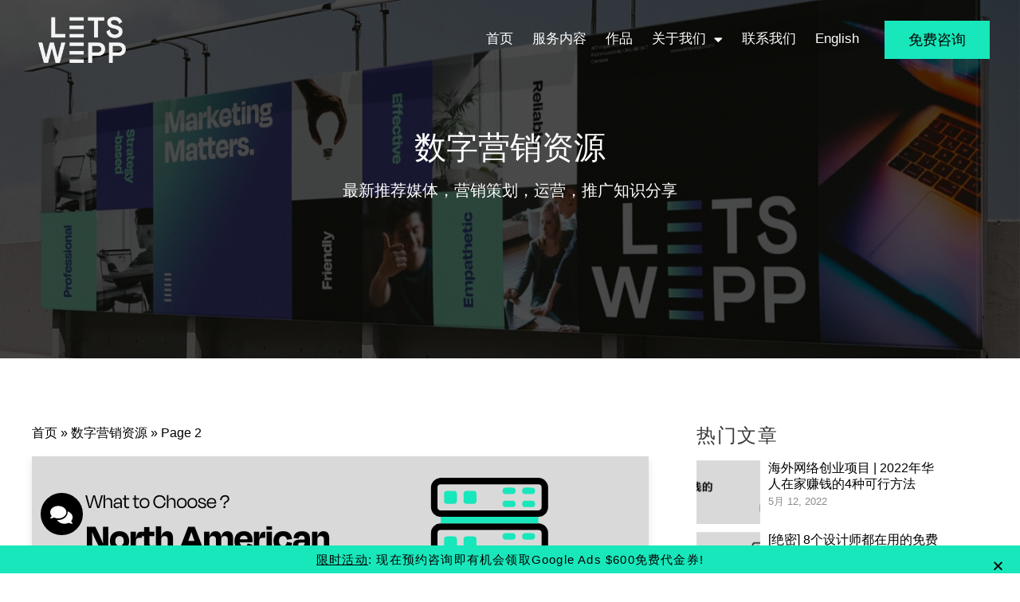

--- FILE ---
content_type: text/html; charset=UTF-8
request_url: https://letswepp.com/blog/page/2/
body_size: 37284
content:
<!DOCTYPE html>
<html lang="zh-hans" prefix="og: https://ogp.me/ns#">
<head><meta charset="UTF-8"><script>if(navigator.userAgent.match(/MSIE|Internet Explorer/i)||navigator.userAgent.match(/Trident\/7\..*?rv:11/i)){var href=document.location.href;if(!href.match(/[?&]nowprocket/)){if(href.indexOf("?")==-1){if(href.indexOf("#")==-1){document.location.href=href+"?nowprocket=1"}else{document.location.href=href.replace("#","?nowprocket=1#")}}else{if(href.indexOf("#")==-1){document.location.href=href+"&nowprocket=1"}else{document.location.href=href.replace("#","&nowprocket=1#")}}}}</script><script>class RocketLazyLoadScripts{constructor(){this.v="1.2.3",this.triggerEvents=["keydown","mousedown","mousemove","touchmove","touchstart","touchend","wheel"],this.userEventHandler=this._triggerListener.bind(this),this.touchStartHandler=this._onTouchStart.bind(this),this.touchMoveHandler=this._onTouchMove.bind(this),this.touchEndHandler=this._onTouchEnd.bind(this),this.clickHandler=this._onClick.bind(this),this.interceptedClicks=[],window.addEventListener("pageshow",t=>{this.persisted=t.persisted}),window.addEventListener("DOMContentLoaded",()=>{this._preconnect3rdParties()}),this.delayedScripts={normal:[],async:[],defer:[]},this.trash=[],this.allJQueries=[]}_addUserInteractionListener(t){if(document.hidden){t._triggerListener();return}this.triggerEvents.forEach(e=>window.addEventListener(e,t.userEventHandler,{passive:!0})),window.addEventListener("touchstart",t.touchStartHandler,{passive:!0}),window.addEventListener("mousedown",t.touchStartHandler),document.addEventListener("visibilitychange",t.userEventHandler)}_removeUserInteractionListener(){this.triggerEvents.forEach(t=>window.removeEventListener(t,this.userEventHandler,{passive:!0})),document.removeEventListener("visibilitychange",this.userEventHandler)}_onTouchStart(t){"HTML"!==t.target.tagName&&(window.addEventListener("touchend",this.touchEndHandler),window.addEventListener("mouseup",this.touchEndHandler),window.addEventListener("touchmove",this.touchMoveHandler,{passive:!0}),window.addEventListener("mousemove",this.touchMoveHandler),t.target.addEventListener("click",this.clickHandler),this._renameDOMAttribute(t.target,"onclick","rocket-onclick"),this._pendingClickStarted())}_onTouchMove(t){window.removeEventListener("touchend",this.touchEndHandler),window.removeEventListener("mouseup",this.touchEndHandler),window.removeEventListener("touchmove",this.touchMoveHandler,{passive:!0}),window.removeEventListener("mousemove",this.touchMoveHandler),t.target.removeEventListener("click",this.clickHandler),this._renameDOMAttribute(t.target,"rocket-onclick","onclick"),this._pendingClickFinished()}_onTouchEnd(t){window.removeEventListener("touchend",this.touchEndHandler),window.removeEventListener("mouseup",this.touchEndHandler),window.removeEventListener("touchmove",this.touchMoveHandler,{passive:!0}),window.removeEventListener("mousemove",this.touchMoveHandler)}_onClick(t){t.target.removeEventListener("click",this.clickHandler),this._renameDOMAttribute(t.target,"rocket-onclick","onclick"),this.interceptedClicks.push(t),t.preventDefault(),t.stopPropagation(),t.stopImmediatePropagation(),this._pendingClickFinished()}_replayClicks(){window.removeEventListener("touchstart",this.touchStartHandler,{passive:!0}),window.removeEventListener("mousedown",this.touchStartHandler),this.interceptedClicks.forEach(t=>{t.target.dispatchEvent(new MouseEvent("click",{view:t.view,bubbles:!0,cancelable:!0}))})}_waitForPendingClicks(){return new Promise(t=>{this._isClickPending?this._pendingClickFinished=t:t()})}_pendingClickStarted(){this._isClickPending=!0}_pendingClickFinished(){this._isClickPending=!1}_renameDOMAttribute(t,e,r){t.hasAttribute&&t.hasAttribute(e)&&(event.target.setAttribute(r,event.target.getAttribute(e)),event.target.removeAttribute(e))}_triggerListener(){this._removeUserInteractionListener(this),"loading"===document.readyState?document.addEventListener("DOMContentLoaded",this._loadEverythingNow.bind(this)):this._loadEverythingNow()}_preconnect3rdParties(){let t=[];document.querySelectorAll("script[type=rocketlazyloadscript]").forEach(e=>{if(e.hasAttribute("src")){let r=new URL(e.src).origin;r!==location.origin&&t.push({src:r,crossOrigin:e.crossOrigin||"module"===e.getAttribute("data-rocket-type")})}}),t=[...new Map(t.map(t=>[JSON.stringify(t),t])).values()],this._batchInjectResourceHints(t,"preconnect")}async _loadEverythingNow(){this.lastBreath=Date.now(),this._delayEventListeners(this),this._delayJQueryReady(this),this._handleDocumentWrite(),this._registerAllDelayedScripts(),this._preloadAllScripts(),await this._loadScriptsFromList(this.delayedScripts.normal),await this._loadScriptsFromList(this.delayedScripts.defer),await this._loadScriptsFromList(this.delayedScripts.async);try{await this._triggerDOMContentLoaded(),await this._triggerWindowLoad()}catch(t){console.error(t)}window.dispatchEvent(new Event("rocket-allScriptsLoaded")),this._waitForPendingClicks().then(()=>{this._replayClicks()}),this._emptyTrash()}_registerAllDelayedScripts(){document.querySelectorAll("script[type=rocketlazyloadscript]").forEach(t=>{t.hasAttribute("data-rocket-src")?t.hasAttribute("async")&&!1!==t.async?this.delayedScripts.async.push(t):t.hasAttribute("defer")&&!1!==t.defer||"module"===t.getAttribute("data-rocket-type")?this.delayedScripts.defer.push(t):this.delayedScripts.normal.push(t):this.delayedScripts.normal.push(t)})}async _transformScript(t){return new Promise((await this._littleBreath(),navigator.userAgent.indexOf("Firefox/")>0||""===navigator.vendor)?e=>{let r=document.createElement("script");[...t.attributes].forEach(t=>{let e=t.nodeName;"type"!==e&&("data-rocket-type"===e&&(e="type"),"data-rocket-src"===e&&(e="src"),r.setAttribute(e,t.nodeValue))}),t.text&&(r.text=t.text),r.hasAttribute("src")?(r.addEventListener("load",e),r.addEventListener("error",e)):(r.text=t.text,e());try{t.parentNode.replaceChild(r,t)}catch(i){e()}}:async e=>{function r(){t.setAttribute("data-rocket-status","failed"),e()}try{let i=t.getAttribute("data-rocket-type"),n=t.getAttribute("data-rocket-src");t.text,i?(t.type=i,t.removeAttribute("data-rocket-type")):t.removeAttribute("type"),t.addEventListener("load",function r(){t.setAttribute("data-rocket-status","executed"),e()}),t.addEventListener("error",r),n?(t.removeAttribute("data-rocket-src"),t.src=n):t.src="data:text/javascript;base64,"+window.btoa(unescape(encodeURIComponent(t.text)))}catch(s){r()}})}async _loadScriptsFromList(t){let e=t.shift();return e&&e.isConnected?(await this._transformScript(e),this._loadScriptsFromList(t)):Promise.resolve()}_preloadAllScripts(){this._batchInjectResourceHints([...this.delayedScripts.normal,...this.delayedScripts.defer,...this.delayedScripts.async],"preload")}_batchInjectResourceHints(t,e){var r=document.createDocumentFragment();t.forEach(t=>{let i=t.getAttribute&&t.getAttribute("data-rocket-src")||t.src;if(i){let n=document.createElement("link");n.href=i,n.rel=e,"preconnect"!==e&&(n.as="script"),t.getAttribute&&"module"===t.getAttribute("data-rocket-type")&&(n.crossOrigin=!0),t.crossOrigin&&(n.crossOrigin=t.crossOrigin),t.integrity&&(n.integrity=t.integrity),r.appendChild(n),this.trash.push(n)}}),document.head.appendChild(r)}_delayEventListeners(t){let e={};function r(t,r){!function t(r){!e[r]&&(e[r]={originalFunctions:{add:r.addEventListener,remove:r.removeEventListener},eventsToRewrite:[]},r.addEventListener=function(){arguments[0]=i(arguments[0]),e[r].originalFunctions.add.apply(r,arguments)},r.removeEventListener=function(){arguments[0]=i(arguments[0]),e[r].originalFunctions.remove.apply(r,arguments)});function i(t){return e[r].eventsToRewrite.indexOf(t)>=0?"rocket-"+t:t}}(t),e[t].eventsToRewrite.push(r)}function i(t,e){let r=t[e];Object.defineProperty(t,e,{get:()=>r||function(){},set(i){t["rocket"+e]=r=i}})}r(document,"DOMContentLoaded"),r(window,"DOMContentLoaded"),r(window,"load"),r(window,"pageshow"),r(document,"readystatechange"),i(document,"onreadystatechange"),i(window,"onload"),i(window,"onpageshow")}_delayJQueryReady(t){let e;function r(r){if(r&&r.fn&&!t.allJQueries.includes(r)){r.fn.ready=r.fn.init.prototype.ready=function(e){return t.domReadyFired?e.bind(document)(r):document.addEventListener("rocket-DOMContentLoaded",()=>e.bind(document)(r)),r([])};let i=r.fn.on;r.fn.on=r.fn.init.prototype.on=function(){if(this[0]===window){function t(t){return t.split(" ").map(t=>"load"===t||0===t.indexOf("load.")?"rocket-jquery-load":t).join(" ")}"string"==typeof arguments[0]||arguments[0]instanceof String?arguments[0]=t(arguments[0]):"object"==typeof arguments[0]&&Object.keys(arguments[0]).forEach(e=>{let r=arguments[0][e];delete arguments[0][e],arguments[0][t(e)]=r})}return i.apply(this,arguments),this},t.allJQueries.push(r)}e=r}r(window.jQuery),Object.defineProperty(window,"jQuery",{get:()=>e,set(t){r(t)}})}async _triggerDOMContentLoaded(){this.domReadyFired=!0,await this._littleBreath(),document.dispatchEvent(new Event("rocket-DOMContentLoaded")),await this._littleBreath(),window.dispatchEvent(new Event("rocket-DOMContentLoaded")),await this._littleBreath(),document.dispatchEvent(new Event("rocket-readystatechange")),await this._littleBreath(),document.rocketonreadystatechange&&document.rocketonreadystatechange()}async _triggerWindowLoad(){await this._littleBreath(),window.dispatchEvent(new Event("rocket-load")),await this._littleBreath(),window.rocketonload&&window.rocketonload(),await this._littleBreath(),this.allJQueries.forEach(t=>t(window).trigger("rocket-jquery-load")),await this._littleBreath();let t=new Event("rocket-pageshow");t.persisted=this.persisted,window.dispatchEvent(t),await this._littleBreath(),window.rocketonpageshow&&window.rocketonpageshow({persisted:this.persisted})}_handleDocumentWrite(){let t=new Map;document.write=document.writeln=function(e){let r=document.currentScript;r||console.error("WPRocket unable to document.write this: "+e);let i=document.createRange(),n=r.parentElement,s=t.get(r);void 0===s&&(s=r.nextSibling,t.set(r,s));let a=document.createDocumentFragment();i.setStart(a,0),a.appendChild(i.createContextualFragment(e)),n.insertBefore(a,s)}}async _littleBreath(){Date.now()-this.lastBreath>45&&(await this._requestAnimFrame(),this.lastBreath=Date.now())}async _requestAnimFrame(){return document.hidden?new Promise(t=>setTimeout(t)):new Promise(t=>requestAnimationFrame(t))}_emptyTrash(){this.trash.forEach(t=>t.remove())}static run(){let t=new RocketLazyLoadScripts;t._addUserInteractionListener(t)}}RocketLazyLoadScripts.run();</script>

<meta name="viewport" content="width=device-width, initial-scale=1">
<link rel="profile" href="https://gmpg.org/xfn/11">


<!-- Search Engine Optimization by Rank Math PRO - https://s.rankmath.com/home -->
<title>数字营销资源：掌握网络营销最新趋势 | Letswepp专栏</title>
<link rel="preload" as="font" href="https://letswepp.com/wp-content/plugins/elementor/assets/lib/font-awesome/webfonts/fa-solid-900.woff2" crossorigin>
<link rel="preload" as="font" href="https://letswepp.com/wp-content/plugins/elementor/assets/lib/font-awesome/webfonts/fa-brands-400.woff2" crossorigin><link rel="stylesheet" href="https://letswepp.com/wp-content/cache/min/1/51425051dedb8e3cb3eb206db830d56c.css" media="all" data-minify="1" />
<meta name="robots" content="follow, noindex"/>
<meta property="og:locale" content="zh_CN" />
<meta property="og:type" content="website" />
<meta property="og:title" content="数字营销资源：掌握网络营销最新趋势 | Letswepp专栏" />
<meta property="og:description" content="6大线上线上创业工具介绍，每个工具都是我们作为线上营销从业者日常工作过程中会经常用到的，有了它们可以使工作效率提升100倍！" />
<meta property="og:url" content="https://letswepp.com/blog/page/2/" />
<meta property="og:site_name" content="Letswepp" />
<meta property="og:image" content="https://letswepp.com/wp-content/uploads/Letswepp-Social-Share.jpg" />
<meta property="og:image:secure_url" content="https://letswepp.com/wp-content/uploads/Letswepp-Social-Share.jpg" />
<meta property="og:image:width" content="1200" />
<meta property="og:image:height" content="630" />
<meta property="og:image:type" content="image/jpeg" />
<meta name="twitter:card" content="summary_large_image" />
<meta name="twitter:title" content="数字营销资源：掌握网络营销最新趋势 | Letswepp专栏" />
<meta name="twitter:description" content="6大线上线上创业工具介绍，每个工具都是我们作为线上营销从业者日常工作过程中会经常用到的，有了它们可以使工作效率提升100倍！" />
<meta name="twitter:site" content="@letswepp" />
<meta name="twitter:image" content="https://letswepp.com/wp-content/uploads/Letswepp-Social-Share.jpg" />
<script type="application/ld+json" class="rank-math-schema-pro">{"@context":"https://schema.org","@graph":[{"@type":"Place","@id":"https://letswepp.com/#place","geo":{"@type":"GeoCoordinates","latitude":"43.86628590211712","longitude":" -79.3812047221302"},"hasMap":"https://www.google.com/maps/search/?api=1&amp;query=43.86628590211712, -79.3812047221302","address":{"@type":"PostalAddress","streetAddress":"40 Vogell Rd, Unit 4","addressLocality":"Richmond Hill","addressRegion":"Ontario","postalCode":"L4B 3N6","addressCountry":"Canada"}},{"@type":"LocalBusiness","@id":"https://letswepp.com/#organization","name":"Letswepp Digital Marketing","url":"https://letswepp.com","sameAs":["https://www.facebook.com/letswepp/","https://twitter.com/letswepp"],"email":"contact@letswepp.com","address":{"@type":"PostalAddress","streetAddress":"40 Vogell Rd, Unit 4","addressLocality":"Richmond Hill","addressRegion":"Ontario","postalCode":"L4B 3N6","addressCountry":"Canada"},"logo":{"@type":"ImageObject","@id":"https://letswepp.com/#logo","url":"https://letswepp.com/wp-content/uploads/letswepp_logo_google.png","contentUrl":"https://letswepp.com/wp-content/uploads/letswepp_logo_google.png","caption":"Letswepp Digital Marketing","inLanguage":"zh-CN","width":"500","height":"500"},"openingHours":["Monday,Tuesday,Wednesday,Thursday,Friday,Saturday,Sunday 10:00-20:00"],"location":{"@id":"https://letswepp.com/#place"},"image":{"@id":"https://letswepp.com/#logo"},"telephone":"+1-416-838-2015"},{"@type":"WebSite","@id":"https://letswepp.com/#website","url":"https://letswepp.com","name":"Letswepp Digital Marketing","publisher":{"@id":"https://letswepp.com/#organization"},"inLanguage":"zh-CN"},{"@type":"BreadcrumbList","@id":"https://letswepp.com/blog/page/2/#breadcrumb","itemListElement":[{"@type":"ListItem","position":"1","item":{"@id":"https://letswepp.com/","name":"\u9996\u9875"}}]},{"@type":"CollectionPage","@id":"https://letswepp.com/blog/page/2/#webpage","url":"https://letswepp.com/blog/page/2/","name":"\u6570\u5b57\u8425\u9500\u8d44\u6e90\uff1a\u638c\u63e1\u7f51\u7edc\u8425\u9500\u6700\u65b0\u8d8b\u52bf | Letswepp\u4e13\u680f","isPartOf":{"@id":"https://letswepp.com/#website"},"inLanguage":"zh-CN","breadcrumb":{"@id":"https://letswepp.com/blog/page/2/#breadcrumb"}}]}</script>
<!-- /Rank Math WordPress SEO plugin -->

<link rel='dns-prefetch' href='//static.addtoany.com' />
<link rel='dns-prefetch' href='//cdnjs.cloudflare.com' />
<link rel='dns-prefetch' href='//use.typekit.net' />
<link rel='dns-prefetch' href='//player.vimeo.com' />
<link rel='dns-prefetch' href='//f.vimeocdn.com' />
<link rel='dns-prefetch' href='//i.vimeocdn.com' />

<link rel="alternate" type="application/rss+xml" title="Letswepp &raquo; Feed" href="https://letswepp.com/feed/" />
<link rel="alternate" type="application/rss+xml" title="Letswepp &raquo; 评论Feed" href="https://letswepp.com/comments/feed/" />

<style id='astra-theme-css-inline-css'>
.ast-no-sidebar .entry-content .alignfull {margin-left: calc( -50vw + 50%);margin-right: calc( -50vw + 50%);max-width: 100vw;width: 100vw;}.ast-no-sidebar .entry-content .alignwide {margin-left: calc(-41vw + 50%);margin-right: calc(-41vw + 50%);max-width: unset;width: unset;}.ast-no-sidebar .entry-content .alignfull .alignfull,.ast-no-sidebar .entry-content .alignfull .alignwide,.ast-no-sidebar .entry-content .alignwide .alignfull,.ast-no-sidebar .entry-content .alignwide .alignwide,.ast-no-sidebar .entry-content .wp-block-column .alignfull,.ast-no-sidebar .entry-content .wp-block-column .alignwide{width: 100%;margin-left: auto;margin-right: auto;}.wp-block-gallery,.blocks-gallery-grid {margin: 0;}.wp-block-separator {max-width: 100px;}.wp-block-separator.is-style-wide,.wp-block-separator.is-style-dots {max-width: none;}.entry-content .has-2-columns .wp-block-column:first-child {padding-right: 10px;}.entry-content .has-2-columns .wp-block-column:last-child {padding-left: 10px;}@media (max-width: 782px) {.entry-content .wp-block-columns .wp-block-column {flex-basis: 100%;}.entry-content .has-2-columns .wp-block-column:first-child {padding-right: 0;}.entry-content .has-2-columns .wp-block-column:last-child {padding-left: 0;}}body .entry-content .wp-block-latest-posts {margin-left: 0;}body .entry-content .wp-block-latest-posts li {list-style: none;}.ast-no-sidebar .ast-container .entry-content .wp-block-latest-posts {margin-left: 0;}.ast-header-break-point .entry-content .alignwide {margin-left: auto;margin-right: auto;}.entry-content .blocks-gallery-item img {margin-bottom: auto;}.wp-block-pullquote {border-top: 4px solid #555d66;border-bottom: 4px solid #555d66;color: #40464d;}:root{--ast-container-default-xlg-padding:6.67em;--ast-container-default-lg-padding:5.67em;--ast-container-default-slg-padding:4.34em;--ast-container-default-md-padding:3.34em;--ast-container-default-sm-padding:6.67em;--ast-container-default-xs-padding:2.4em;--ast-container-default-xxs-padding:1.4em;--ast-code-block-background:#EEEEEE;--ast-comment-inputs-background:#FAFAFA;}html{font-size:100%;}a,.page-title{color:#18e7bb;}a:hover,a:focus{color:#31ffc9;}body,button,input,select,textarea,.ast-button,.ast-custom-button{font-family:'Source-Han-Sans-Simplified-Chinese',source-han-sans-simplified-c,sans-serif;font-weight:400;font-size:16px;font-size:1rem;line-height:1.6em;}blockquote{color:#000000;}h1,.entry-content h1,h2,.entry-content h2,h3,.entry-content h3,h4,.entry-content h4,h5,.entry-content h5,h6,.entry-content h6,.site-title,.site-title a{font-family:'AR-FangXinShuH7GBStd',ar-fangxinshuh7gbstd,sans-serif;font-weight:normal;}.site-title{font-size:35px;font-size:2.1875rem;display:block;}.site-header .site-description{font-size:15px;font-size:0.9375rem;display:none;}.entry-title{font-size:30px;font-size:1.875rem;}h1,.entry-content h1{font-size:60px;font-size:3.75rem;font-weight:normal;font-family:'AR-FangXinShuH7GBStd',ar-fangxinshuh7gbstd,sans-serif;}h2,.entry-content h2{font-size:40px;font-size:2.5rem;font-family:'AR-FangXinShuH7GBStd',ar-fangxinshuh7gbstd,sans-serif;line-height:1.25em;}h3,.entry-content h3{font-size:24px;font-size:1.5rem;font-family:'AR-FangXinShuH7GBStd',ar-fangxinshuh7gbstd,sans-serif;line-height:1.2em;}h4,.entry-content h4{font-size:20px;font-size:1.25rem;line-height:1.2em;font-family:'AR-FangXinShuH7GBStd',ar-fangxinshuh7gbstd,sans-serif;}h5,.entry-content h5{font-size:28px;font-size:1.75rem;line-height:1.2em;font-family:'AR-FangXinShuH7GBStd',ar-fangxinshuh7gbstd,sans-serif;}h6,.entry-content h6{font-size:16px;font-size:1rem;line-height:1.25em;font-family:'AR-FangXinShuH7GBStd',ar-fangxinshuh7gbstd,sans-serif;}::selection{background-color:#18e7bb;color:#000000;}body,h1,.entry-title a,.entry-content h1,h2,.entry-content h2,h3,.entry-content h3,h4,.entry-content h4,h5,.entry-content h5,h6,.entry-content h6{color:#000000;}.tagcloud a:hover,.tagcloud a:focus,.tagcloud a.current-item{color:#000000;border-color:#18e7bb;background-color:#18e7bb;}input:focus,input[type="text"]:focus,input[type="email"]:focus,input[type="url"]:focus,input[type="password"]:focus,input[type="reset"]:focus,input[type="search"]:focus,textarea:focus{border-color:#18e7bb;}input[type="radio"]:checked,input[type=reset],input[type="checkbox"]:checked,input[type="checkbox"]:hover:checked,input[type="checkbox"]:focus:checked,input[type=range]::-webkit-slider-thumb{border-color:#18e7bb;background-color:#18e7bb;box-shadow:none;}.site-footer a:hover + .post-count,.site-footer a:focus + .post-count{background:#18e7bb;border-color:#18e7bb;}.single .nav-links .nav-previous,.single .nav-links .nav-next{color:#18e7bb;}.entry-meta,.entry-meta *{line-height:1.45;color:#18e7bb;}.entry-meta a:hover,.entry-meta a:hover *,.entry-meta a:focus,.entry-meta a:focus *,.page-links > .page-link,.page-links .page-link:hover,.post-navigation a:hover{color:#31ffc9;}#cat option,.secondary .calendar_wrap thead a,.secondary .calendar_wrap thead a:visited{color:#18e7bb;}.secondary .calendar_wrap #today,.ast-progress-val span{background:#18e7bb;}.secondary a:hover + .post-count,.secondary a:focus + .post-count{background:#18e7bb;border-color:#18e7bb;}.calendar_wrap #today > a{color:#000000;}.page-links .page-link,.single .post-navigation a{color:#18e7bb;}.widget-title{font-size:22px;font-size:1.375rem;color:#000000;}.single .ast-author-details .author-title{color:#31ffc9;}a:focus-visible,.ast-menu-toggle:focus-visible,.site .skip-link:focus-visible,.wp-block-loginout input:focus-visible,.wp-block-search.wp-block-search__button-inside .wp-block-search__inside-wrapper,.ast-header-navigation-arrow:focus-visible{outline-style:dotted;outline-color:inherit;outline-width:thin;border-color:transparent;}input:focus,input[type="text"]:focus,input[type="email"]:focus,input[type="url"]:focus,input[type="password"]:focus,input[type="reset"]:focus,input[type="search"]:focus,textarea:focus,.wp-block-search__input:focus,[data-section="section-header-mobile-trigger"] .ast-button-wrap .ast-mobile-menu-trigger-minimal:focus,.ast-mobile-popup-drawer.active .menu-toggle-close:focus,.woocommerce-ordering select.orderby:focus,#ast-scroll-top:focus,.woocommerce a.add_to_cart_button:focus,.woocommerce .button.single_add_to_cart_button:focus{border-style:dotted;border-color:inherit;border-width:thin;outline-color:transparent;}.ast-logo-title-inline .site-logo-img{padding-right:1em;}.site-logo-img img{ transition:all 0.2s linear;}.ast-page-builder-template .hentry {margin: 0;}.ast-page-builder-template .site-content > .ast-container {max-width: 100%;padding: 0;}.ast-page-builder-template .site-content #primary {padding: 0;margin: 0;}.ast-page-builder-template .no-results {text-align: center;margin: 4em auto;}.ast-page-builder-template .ast-pagination {padding: 2em;}.ast-page-builder-template .entry-header.ast-no-title.ast-no-thumbnail {margin-top: 0;}.ast-page-builder-template .entry-header.ast-header-without-markup {margin-top: 0;margin-bottom: 0;}.ast-page-builder-template .entry-header.ast-no-title.ast-no-meta {margin-bottom: 0;}.ast-page-builder-template.single .post-navigation {padding-bottom: 2em;}.ast-page-builder-template.single-post .site-content > .ast-container {max-width: 100%;}.ast-page-builder-template .entry-header {margin-top: 4em;margin-left: auto;margin-right: auto;padding-left: 20px;padding-right: 20px;}.single.ast-page-builder-template .entry-header {padding-left: 20px;padding-right: 20px;}.ast-page-builder-template .ast-archive-description {margin: 4em auto 0;padding-left: 20px;padding-right: 20px;}.ast-page-builder-template.ast-no-sidebar .entry-content .alignwide {margin-left: 0;margin-right: 0;}@media (max-width:1024px){#ast-desktop-header{display:none;}}@media (min-width:1024px){#ast-mobile-header{display:none;}}.wp-block-buttons.aligncenter{justify-content:center;}@media (min-width:1200px){.wp-block-group .has-background{padding:20px;}}@media (min-width:1200px){.ast-no-sidebar.ast-separate-container .entry-content .wp-block-group.alignwide,.ast-no-sidebar.ast-separate-container .entry-content .wp-block-cover.alignwide{margin-left:-20px;margin-right:-20px;padding-left:20px;padding-right:20px;}.ast-no-sidebar.ast-separate-container .entry-content .wp-block-cover.alignfull,.ast-no-sidebar.ast-separate-container .entry-content .wp-block-group.alignfull{margin-left:-6.67em;margin-right:-6.67em;padding-left:6.67em;padding-right:6.67em;}}@media (min-width:1200px){.wp-block-cover-image.alignwide .wp-block-cover__inner-container,.wp-block-cover.alignwide .wp-block-cover__inner-container,.wp-block-cover-image.alignfull .wp-block-cover__inner-container,.wp-block-cover.alignfull .wp-block-cover__inner-container{width:100%;}}.wp-block-columns{margin-bottom:unset;}.wp-block-image.size-full{margin:2rem 0;}.wp-block-separator.has-background{padding:0;}.wp-block-gallery{margin-bottom:1.6em;}.wp-block-group{padding-top:4em;padding-bottom:4em;}.wp-block-group__inner-container .wp-block-columns:last-child,.wp-block-group__inner-container :last-child,.wp-block-table table{margin-bottom:0;}.blocks-gallery-grid{width:100%;}.wp-block-navigation-link__content{padding:5px 0;}.wp-block-group .wp-block-group .has-text-align-center,.wp-block-group .wp-block-column .has-text-align-center{max-width:100%;}.has-text-align-center{margin:0 auto;}@media (min-width:1200px){.wp-block-cover__inner-container,.alignwide .wp-block-group__inner-container,.alignfull .wp-block-group__inner-container{max-width:1200px;margin:0 auto;}.wp-block-group.alignnone,.wp-block-group.aligncenter,.wp-block-group.alignleft,.wp-block-group.alignright,.wp-block-group.alignwide,.wp-block-columns.alignwide{margin:2rem 0 1rem 0;}}@media (max-width:1200px){.wp-block-group{padding:3em;}.wp-block-group .wp-block-group{padding:1.5em;}.wp-block-columns,.wp-block-column{margin:1rem 0;}}@media (min-width:1024px){.wp-block-columns .wp-block-group{padding:2em;}}@media (max-width:768px){.wp-block-cover-image .wp-block-cover__inner-container,.wp-block-cover .wp-block-cover__inner-container{width:unset;}.wp-block-cover,.wp-block-cover-image{padding:2em 0;}.wp-block-group,.wp-block-cover{padding:2em;}.wp-block-media-text__media img,.wp-block-media-text__media video{width:unset;max-width:100%;}.wp-block-media-text.has-background .wp-block-media-text__content{padding:1em;}}.wp-block-image.aligncenter{margin-left:auto;margin-right:auto;}.wp-block-table.aligncenter{margin-left:auto;margin-right:auto;}@media (min-width:768px){.entry-content .wp-block-media-text.has-media-on-the-right .wp-block-media-text__content{padding:0 8% 0 0;}.entry-content .wp-block-media-text .wp-block-media-text__content{padding:0 0 0 8%;}.ast-plain-container .site-content .entry-content .has-custom-content-position.is-position-bottom-left > *,.ast-plain-container .site-content .entry-content .has-custom-content-position.is-position-bottom-right > *,.ast-plain-container .site-content .entry-content .has-custom-content-position.is-position-top-left > *,.ast-plain-container .site-content .entry-content .has-custom-content-position.is-position-top-right > *,.ast-plain-container .site-content .entry-content .has-custom-content-position.is-position-center-right > *,.ast-plain-container .site-content .entry-content .has-custom-content-position.is-position-center-left > *{margin:0;}}@media (max-width:768px){.entry-content .wp-block-media-text .wp-block-media-text__content{padding:8% 0;}.wp-block-media-text .wp-block-media-text__media img{width:auto;max-width:100%;}}@media (max-width:1024px){.ast-separate-container #primary,.ast-separate-container #secondary{padding:1.5em 0;}#primary,#secondary{padding:1.5em 0;margin:0;}.ast-left-sidebar #content > .ast-container{display:flex;flex-direction:column-reverse;width:100%;}.ast-separate-container .ast-article-post,.ast-separate-container .ast-article-single{padding:1.5em 2.14em;}.ast-author-box img.avatar{margin:20px 0 0 0;}}@media (min-width:1025px){.ast-separate-container.ast-right-sidebar #primary,.ast-separate-container.ast-left-sidebar #primary{border:0;}.search-no-results.ast-separate-container #primary{margin-bottom:4em;}}.elementor-button-wrapper .elementor-button{border-style:solid;text-decoration:none;border-top-width:0;border-right-width:0;border-left-width:0;border-bottom-width:0;}body .elementor-button.elementor-size-sm,body .elementor-button.elementor-size-xs,body .elementor-button.elementor-size-md,body .elementor-button.elementor-size-lg,body .elementor-button.elementor-size-xl,body .elementor-button{border-top-left-radius:0;border-top-right-radius:0;border-bottom-right-radius:0;border-bottom-left-radius:0;padding-top:15px;padding-right:30px;padding-bottom:15px;padding-left:30px;}.elementor-button-wrapper .elementor-button{border-color:#18e7bb;background-color:#18e7bb;}.elementor-button-wrapper .elementor-button:hover,.elementor-button-wrapper .elementor-button:focus{color:#000000;background-color:#31ffc9;border-color:#31ffc9;}.wp-block-button .wp-block-button__link ,.elementor-button-wrapper .elementor-button,.elementor-button-wrapper .elementor-button:visited{color:#000000;}.elementor-button-wrapper .elementor-button{font-family:'Source-Han-Sans-Simplified-Chinese',source-han-sans-simplified-c,sans-serif;font-weight:400;font-size:20px;font-size:1.25rem;line-height:1em;}body .elementor-button.elementor-size-sm,body .elementor-button.elementor-size-xs,body .elementor-button.elementor-size-md,body .elementor-button.elementor-size-lg,body .elementor-button.elementor-size-xl,body .elementor-button{font-size:20px;font-size:1.25rem;}.wp-block-button .wp-block-button__link:hover,.wp-block-button .wp-block-button__link:focus{color:#000000;background-color:#31ffc9;border-color:#31ffc9;}.elementor-widget-heading h2.elementor-heading-title{line-height:1.25em;}.elementor-widget-heading h3.elementor-heading-title{line-height:1.2em;}.elementor-widget-heading h4.elementor-heading-title{line-height:1.2em;}.elementor-widget-heading h5.elementor-heading-title{line-height:1.2em;}.elementor-widget-heading h6.elementor-heading-title{line-height:1.25em;}.wp-block-button .wp-block-button__link{border-top-width:0;border-right-width:0;border-left-width:0;border-bottom-width:0;border-color:#18e7bb;background-color:#18e7bb;color:#000000;font-family:'Source-Han-Sans-Simplified-Chinese',source-han-sans-simplified-c,sans-serif;font-weight:400;line-height:1em;font-size:20px;font-size:1.25rem;border-top-left-radius:0;border-top-right-radius:0;border-bottom-right-radius:0;border-bottom-left-radius:0;padding-top:15px;padding-right:30px;padding-bottom:15px;padding-left:30px;}.menu-toggle,button,.ast-button,.ast-custom-button,.button,input#submit,input[type="button"],input[type="submit"],input[type="reset"]{border-style:solid;border-top-width:0;border-right-width:0;border-left-width:0;border-bottom-width:0;color:#000000;border-color:#18e7bb;background-color:#18e7bb;padding-top:15px;padding-right:30px;padding-bottom:15px;padding-left:30px;font-family:'Source-Han-Sans-Simplified-Chinese',source-han-sans-simplified-c,sans-serif;font-weight:400;font-size:20px;font-size:1.25rem;line-height:1em;border-top-left-radius:0;border-top-right-radius:0;border-bottom-right-radius:0;border-bottom-left-radius:0;}button:focus,.menu-toggle:hover,button:hover,.ast-button:hover,.ast-custom-button:hover .button:hover,.ast-custom-button:hover ,input[type=reset]:hover,input[type=reset]:focus,input#submit:hover,input#submit:focus,input[type="button"]:hover,input[type="button"]:focus,input[type="submit"]:hover,input[type="submit"]:focus{color:#000000;background-color:#31ffc9;border-color:#31ffc9;}@media (max-width:1024px){.ast-mobile-header-stack .main-header-bar .ast-search-menu-icon{display:inline-block;}.ast-header-break-point.ast-header-custom-item-outside .ast-mobile-header-stack .main-header-bar .ast-search-icon{margin:0;}.ast-comment-avatar-wrap img{max-width:2.5em;}.ast-separate-container .ast-comment-list li.depth-1{padding:1.5em 2.14em;}.ast-separate-container .comment-respond{padding:2em 2.14em;}.ast-comment-meta{padding:0 1.8888em 1.3333em;}}@media (min-width:768px){.ast-container{max-width:100%;}}@media (max-width:768px){.ast-separate-container .ast-article-post,.ast-separate-container .ast-article-single,.ast-separate-container .comments-title,.ast-separate-container .ast-archive-description{padding:1.5em 1em;}.ast-separate-container #content .ast-container{padding-left:0.54em;padding-right:0.54em;}.ast-separate-container .ast-comment-list li.depth-1{padding:1.5em 1em;margin-bottom:1.5em;}.ast-separate-container .ast-comment-list .bypostauthor{padding:.5em;}.ast-search-menu-icon.ast-dropdown-active .search-field{width:170px;}}.ast-no-sidebar.ast-separate-container .entry-content .alignfull {margin-left: -6.67em;margin-right: -6.67em;width: auto;}@media (max-width: 1200px) {.ast-no-sidebar.ast-separate-container .entry-content .alignfull {margin-left: -2.4em;margin-right: -2.4em;}}@media (max-width: 768px) {.ast-no-sidebar.ast-separate-container .entry-content .alignfull {margin-left: -2.14em;margin-right: -2.14em;}}@media (max-width: 544px) {.ast-no-sidebar.ast-separate-container .entry-content .alignfull {margin-left: -1em;margin-right: -1em;}}.ast-no-sidebar.ast-separate-container .entry-content .alignwide {margin-left: -20px;margin-right: -20px;}.ast-no-sidebar.ast-separate-container .entry-content .wp-block-column .alignfull,.ast-no-sidebar.ast-separate-container .entry-content .wp-block-column .alignwide {margin-left: auto;margin-right: auto;width: 100%;}@media (max-width:1024px){.site-title{display:block;}.site-header .site-description{display:none;}.entry-title{font-size:30px;}h1,.entry-content h1{font-size:30px;}h2,.entry-content h2{font-size:25px;}h3,.entry-content h3{font-size:20px;}}@media (max-width:768px){.site-title{display:block;}.site-header .site-description{display:none;}.entry-title{font-size:30px;}h1,.entry-content h1{font-size:30px;}h2,.entry-content h2{font-size:25px;}h3,.entry-content h3{font-size:20px;}}@media (max-width:1024px){html{font-size:91.2%;}}@media (max-width:768px){html{font-size:91.2%;}}@media (min-width:1025px){.ast-container{max-width:1240px;}}@font-face {font-family: "Astra";src: url(https://letswepp.com/wp-content/themes/astra/assets/fonts/astra.woff) format("woff"),url(https://letswepp.com/wp-content/themes/astra/assets/fonts/astra.ttf) format("truetype"),url(https://letswepp.com/wp-content/themes/astra/assets/fonts/astra.svg#astra) format("svg");font-weight: normal;font-style: normal;font-display: fallback;}@media (min-width:1025px){.main-header-menu .sub-menu .menu-item.ast-left-align-sub-menu:hover > .sub-menu,.main-header-menu .sub-menu .menu-item.ast-left-align-sub-menu.focus > .sub-menu{margin-left:-0px;}}.astra-icon-down_arrow::after {content: "\e900";font-family: Astra;}.astra-icon-close::after {content: "\e5cd";font-family: Astra;}.astra-icon-drag_handle::after {content: "\e25d";font-family: Astra;}.astra-icon-format_align_justify::after {content: "\e235";font-family: Astra;}.astra-icon-menu::after {content: "\e5d2";font-family: Astra;}.astra-icon-reorder::after {content: "\e8fe";font-family: Astra;}.astra-icon-search::after {content: "\e8b6";font-family: Astra;}.astra-icon-zoom_in::after {content: "\e56b";font-family: Astra;}.astra-icon-check-circle::after {content: "\e901";font-family: Astra;}.astra-icon-shopping-cart::after {content: "\f07a";font-family: Astra;}.astra-icon-shopping-bag::after {content: "\f290";font-family: Astra;}.astra-icon-shopping-basket::after {content: "\f291";font-family: Astra;}.astra-icon-circle-o::after {content: "\e903";font-family: Astra;}.astra-icon-certificate::after {content: "\e902";font-family: Astra;}blockquote {padding: 1.2em;}:root .has-ast-global-color-0-color{color:var(--ast-global-color-0);}:root .has-ast-global-color-0-background-color{background-color:var(--ast-global-color-0);}:root .wp-block-button .has-ast-global-color-0-color{color:var(--ast-global-color-0);}:root .wp-block-button .has-ast-global-color-0-background-color{background-color:var(--ast-global-color-0);}:root .has-ast-global-color-1-color{color:var(--ast-global-color-1);}:root .has-ast-global-color-1-background-color{background-color:var(--ast-global-color-1);}:root .wp-block-button .has-ast-global-color-1-color{color:var(--ast-global-color-1);}:root .wp-block-button .has-ast-global-color-1-background-color{background-color:var(--ast-global-color-1);}:root .has-ast-global-color-2-color{color:var(--ast-global-color-2);}:root .has-ast-global-color-2-background-color{background-color:var(--ast-global-color-2);}:root .wp-block-button .has-ast-global-color-2-color{color:var(--ast-global-color-2);}:root .wp-block-button .has-ast-global-color-2-background-color{background-color:var(--ast-global-color-2);}:root .has-ast-global-color-3-color{color:var(--ast-global-color-3);}:root .has-ast-global-color-3-background-color{background-color:var(--ast-global-color-3);}:root .wp-block-button .has-ast-global-color-3-color{color:var(--ast-global-color-3);}:root .wp-block-button .has-ast-global-color-3-background-color{background-color:var(--ast-global-color-3);}:root .has-ast-global-color-4-color{color:var(--ast-global-color-4);}:root .has-ast-global-color-4-background-color{background-color:var(--ast-global-color-4);}:root .wp-block-button .has-ast-global-color-4-color{color:var(--ast-global-color-4);}:root .wp-block-button .has-ast-global-color-4-background-color{background-color:var(--ast-global-color-4);}:root .has-ast-global-color-5-color{color:var(--ast-global-color-5);}:root .has-ast-global-color-5-background-color{background-color:var(--ast-global-color-5);}:root .wp-block-button .has-ast-global-color-5-color{color:var(--ast-global-color-5);}:root .wp-block-button .has-ast-global-color-5-background-color{background-color:var(--ast-global-color-5);}:root .has-ast-global-color-6-color{color:var(--ast-global-color-6);}:root .has-ast-global-color-6-background-color{background-color:var(--ast-global-color-6);}:root .wp-block-button .has-ast-global-color-6-color{color:var(--ast-global-color-6);}:root .wp-block-button .has-ast-global-color-6-background-color{background-color:var(--ast-global-color-6);}:root .has-ast-global-color-7-color{color:var(--ast-global-color-7);}:root .has-ast-global-color-7-background-color{background-color:var(--ast-global-color-7);}:root .wp-block-button .has-ast-global-color-7-color{color:var(--ast-global-color-7);}:root .wp-block-button .has-ast-global-color-7-background-color{background-color:var(--ast-global-color-7);}:root .has-ast-global-color-8-color{color:var(--ast-global-color-8);}:root .has-ast-global-color-8-background-color{background-color:var(--ast-global-color-8);}:root .wp-block-button .has-ast-global-color-8-color{color:var(--ast-global-color-8);}:root .wp-block-button .has-ast-global-color-8-background-color{background-color:var(--ast-global-color-8);}:root{--ast-global-color-0:#0170B9;--ast-global-color-1:#3a3a3a;--ast-global-color-2:#3a3a3a;--ast-global-color-3:#4B4F58;--ast-global-color-4:#F5F5F5;--ast-global-color-5:#FFFFFF;--ast-global-color-6:#E5E5E5;--ast-global-color-7:#424242;--ast-global-color-8:#000000;}:root {--ast-border-color : #dddddd;}.ast-archive-entry-banner {-js-display: flex;display: flex;flex-direction: column;justify-content: center;text-align: center;position: relative;background: #eeeeee;}.ast-archive-entry-banner[data-banner-width-type="custom"] {margin: 0 auto;width: 100%;}.ast-archive-entry-banner[data-banner-layout="layout-1"] {background: inherit;padding: 20px 0;text-align: left;}body.archive .ast-archive-description{max-width:1200px;width:100%;text-align:left;padding-top:3em;padding-right:3em;padding-bottom:3em;padding-left:3em;}body.archive .ast-archive-description .ast-archive-title,body.archive .ast-archive-description .ast-archive-title *{font-size:40px;font-size:2.5rem;}body.archive .ast-archive-description > *:not(:last-child){margin-bottom:10px;}@media (max-width:1024px){body.archive .ast-archive-description{text-align:left;}}@media (max-width:768px){body.archive .ast-archive-description{text-align:left;}}.ast-breadcrumbs .trail-browse,.ast-breadcrumbs .trail-items,.ast-breadcrumbs .trail-items li{display:inline-block;margin:0;padding:0;border:none;background:inherit;text-indent:0;}.ast-breadcrumbs .trail-browse{font-size:inherit;font-style:inherit;font-weight:inherit;color:inherit;}.ast-breadcrumbs .trail-items{list-style:none;}.trail-items li::after{padding:0 0.3em;content:"\00bb";}.trail-items li:last-of-type::after{display:none;}h1,.entry-content h1,h2,.entry-content h2,h3,.entry-content h3,h4,.entry-content h4,h5,.entry-content h5,h6,.entry-content h6{color:var(--ast-global-color-2);}@media (max-width:1024px){.ast-builder-grid-row-container.ast-builder-grid-row-tablet-3-firstrow .ast-builder-grid-row > *:first-child,.ast-builder-grid-row-container.ast-builder-grid-row-tablet-3-lastrow .ast-builder-grid-row > *:last-child{grid-column:1 / -1;}}@media (max-width:768px){.ast-builder-grid-row-container.ast-builder-grid-row-mobile-3-firstrow .ast-builder-grid-row > *:first-child,.ast-builder-grid-row-container.ast-builder-grid-row-mobile-3-lastrow .ast-builder-grid-row > *:last-child{grid-column:1 / -1;}}.ast-builder-layout-element[data-section="title_tagline"]{display:flex;}@media (max-width:1024px){.ast-header-break-point .ast-builder-layout-element[data-section="title_tagline"]{display:flex;}}@media (max-width:768px){.ast-header-break-point .ast-builder-layout-element[data-section="title_tagline"]{display:flex;}}.elementor-template-full-width .ast-container{display:block;}@media (max-width:768px){.elementor-element .elementor-wc-products .woocommerce[class*="columns-"] ul.products li.product{width:auto;margin:0;}.elementor-element .woocommerce .woocommerce-result-count{float:none;}}.ast-desktop .ast-mobile-popup-drawer.active .ast-mobile-popup-inner{max-width:35%;}@media (max-width:1024px){.ast-mobile-popup-drawer.active .ast-mobile-popup-inner{max-width:90%;}}@media (max-width:768px){.ast-mobile-popup-drawer.active .ast-mobile-popup-inner{max-width:90%;}}.ast-header-break-point .main-header-bar{border-bottom-width:1px;}@media (min-width:1025px){.main-header-bar{border-bottom-width:1px;}}.main-header-menu .menu-item,#astra-footer-menu .menu-item,.main-header-bar .ast-masthead-custom-menu-items{-js-display:flex;display:flex;-webkit-box-pack:center;-webkit-justify-content:center;-moz-box-pack:center;-ms-flex-pack:center;justify-content:center;-webkit-box-orient:vertical;-webkit-box-direction:normal;-webkit-flex-direction:column;-moz-box-orient:vertical;-moz-box-direction:normal;-ms-flex-direction:column;flex-direction:column;}.main-header-menu > .menu-item > .menu-link,#astra-footer-menu > .menu-item > .menu-link{height:100%;-webkit-box-align:center;-webkit-align-items:center;-moz-box-align:center;-ms-flex-align:center;align-items:center;-js-display:flex;display:flex;}.main-header-menu .sub-menu .menu-item.menu-item-has-children > .menu-link:after{position:absolute;right:1em;top:50%;transform:translate(0,-50%) rotate(270deg);}.ast-header-break-point .main-header-bar .main-header-bar-navigation .page_item_has_children > .ast-menu-toggle::before,.ast-header-break-point .main-header-bar .main-header-bar-navigation .menu-item-has-children > .ast-menu-toggle::before,.ast-mobile-popup-drawer .main-header-bar-navigation .menu-item-has-children>.ast-menu-toggle::before,.ast-header-break-point .ast-mobile-header-wrap .main-header-bar-navigation .menu-item-has-children > .ast-menu-toggle::before{font-weight:bold;content:"\e900";font-family:Astra;text-decoration:inherit;display:inline-block;}.ast-header-break-point .main-navigation ul.sub-menu .menu-item .menu-link:before{content:"\e900";font-family:Astra;font-size:.65em;text-decoration:inherit;display:inline-block;transform:translate(0,-2px) rotateZ(270deg);margin-right:5px;}.widget_search .search-form:after{font-family:Astra;font-size:1.2em;font-weight:normal;content:"\e8b6";position:absolute;top:50%;right:15px;transform:translate(0,-50%);}.astra-search-icon::before{content:"\e8b6";font-family:Astra;font-style:normal;font-weight:normal;text-decoration:inherit;text-align:center;-webkit-font-smoothing:antialiased;-moz-osx-font-smoothing:grayscale;z-index:3;}.main-header-bar .main-header-bar-navigation .page_item_has_children > a:after,.main-header-bar .main-header-bar-navigation .menu-item-has-children > a:after,.menu-item-has-children .ast-header-navigation-arrow:after{content:"\e900";display:inline-block;font-family:Astra;font-size:.6rem;font-weight:bold;text-rendering:auto;-webkit-font-smoothing:antialiased;-moz-osx-font-smoothing:grayscale;margin-left:10px;line-height:normal;}.menu-item-has-children .sub-menu .ast-header-navigation-arrow:after{margin-left:0;}.ast-mobile-popup-drawer .main-header-bar-navigation .ast-submenu-expanded>.ast-menu-toggle::before{transform:rotateX(180deg);}.ast-header-break-point .main-header-bar-navigation .menu-item-has-children > .menu-link:after{display:none;}.ast-separate-container .blog-layout-1,.ast-separate-container .blog-layout-2,.ast-separate-container .blog-layout-3{background-color:transparent;background-image:none;}.ast-separate-container .ast-article-post{background-color:#ffffff;;background-image:none;;}@media (max-width:1024px){.ast-separate-container .ast-article-post{background-color:#ffffff;;background-image:none;;}}@media (max-width:768px){.ast-separate-container .ast-article-post{background-color:#ffffff;;background-image:none;;}}.ast-separate-container .ast-article-single:not(.ast-related-post),.ast-separate-container .comments-area .comment-respond,.ast-separate-container .comments-area .ast-comment-list li,.ast-separate-container .ast-woocommerce-container,.ast-separate-container .error-404,.ast-separate-container .no-results,.single.ast-separate-container.ast-author-meta,.ast-separate-container .related-posts-title-wrapper,.ast-separate-container.ast-two-container #secondary .widget,.ast-separate-container .comments-count-wrapper,.ast-box-layout.ast-plain-container .site-content,.ast-padded-layout.ast-plain-container .site-content,.ast-separate-container .comments-area .comments-title,.ast-narrow-container .site-content{background-color:#ffffff;;background-image:none;;}@media (max-width:1024px){.ast-separate-container .ast-article-single:not(.ast-related-post),.ast-separate-container .comments-area .comment-respond,.ast-separate-container .comments-area .ast-comment-list li,.ast-separate-container .ast-woocommerce-container,.ast-separate-container .error-404,.ast-separate-container .no-results,.single.ast-separate-container.ast-author-meta,.ast-separate-container .related-posts-title-wrapper,.ast-separate-container.ast-two-container #secondary .widget,.ast-separate-container .comments-count-wrapper,.ast-box-layout.ast-plain-container .site-content,.ast-padded-layout.ast-plain-container .site-content,.ast-separate-container .comments-area .comments-title,.ast-narrow-container .site-content{background-color:#ffffff;;background-image:none;;}}@media (max-width:768px){.ast-separate-container .ast-article-single:not(.ast-related-post),.ast-separate-container .comments-area .comment-respond,.ast-separate-container .comments-area .ast-comment-list li,.ast-separate-container .ast-woocommerce-container,.ast-separate-container .error-404,.ast-separate-container .no-results,.single.ast-separate-container.ast-author-meta,.ast-separate-container .related-posts-title-wrapper,.ast-separate-container.ast-two-container #secondary .widget,.ast-separate-container .comments-count-wrapper,.ast-box-layout.ast-plain-container .site-content,.ast-padded-layout.ast-plain-container .site-content,.ast-separate-container .comments-area .comments-title,.ast-narrow-container .site-content{background-color:#ffffff;;background-image:none;;}}#ast-scroll-top {display: none;position: fixed;text-align: center;cursor: pointer;z-index: 99;width: 2.1em;height: 2.1em;line-height: 2.1;color: #ffffff;border-radius: 2px;content: "";outline: inherit;}@media (min-width: 769px) {#ast-scroll-top {content: "769";}}#ast-scroll-top .ast-icon.icon-arrow svg {margin-left: 0px;vertical-align: middle;transform: translate(0,-20%) rotate(180deg);width: 1.6em;}.ast-scroll-to-top-right {right: 30px;bottom: 30px;}.ast-scroll-to-top-left {left: 30px;bottom: 30px;}#ast-scroll-top{color:#ffffff;background-color:#000000;font-size:25px;font-size:1.5625rem;border-top-left-radius:50px;border-top-right-radius:50px;border-bottom-right-radius:50px;border-bottom-left-radius:50px;}#ast-scroll-top:hover{background-color:#000000;}.ast-scroll-top-icon::before{content:"\e900";font-family:Astra;text-decoration:inherit;}.ast-scroll-top-icon{transform:rotate(180deg);}@media (max-width:1024px){#ast-scroll-top .ast-icon.icon-arrow svg{width:1em;}}.ast-mobile-header-content > *,.ast-desktop-header-content > * {padding: 10px 0;height: auto;}.ast-mobile-header-content > *:first-child,.ast-desktop-header-content > *:first-child {padding-top: 10px;}.ast-mobile-header-content > .ast-builder-menu,.ast-desktop-header-content > .ast-builder-menu {padding-top: 0;}.ast-mobile-header-content > *:last-child,.ast-desktop-header-content > *:last-child {padding-bottom: 0;}.ast-mobile-header-content .ast-search-menu-icon.ast-inline-search label,.ast-desktop-header-content .ast-search-menu-icon.ast-inline-search label {width: 100%;}.ast-desktop-header-content .main-header-bar-navigation .ast-submenu-expanded > .ast-menu-toggle::before {transform: rotateX(180deg);}#ast-desktop-header .ast-desktop-header-content,.ast-mobile-header-content .ast-search-icon,.ast-desktop-header-content .ast-search-icon,.ast-mobile-header-wrap .ast-mobile-header-content,.ast-main-header-nav-open.ast-popup-nav-open .ast-mobile-header-wrap .ast-mobile-header-content,.ast-main-header-nav-open.ast-popup-nav-open .ast-desktop-header-content {display: none;}.ast-main-header-nav-open.ast-header-break-point #ast-desktop-header .ast-desktop-header-content,.ast-main-header-nav-open.ast-header-break-point .ast-mobile-header-wrap .ast-mobile-header-content {display: block;}.ast-desktop .ast-desktop-header-content .astra-menu-animation-slide-up > .menu-item > .sub-menu,.ast-desktop .ast-desktop-header-content .astra-menu-animation-slide-up > .menu-item .menu-item > .sub-menu,.ast-desktop .ast-desktop-header-content .astra-menu-animation-slide-down > .menu-item > .sub-menu,.ast-desktop .ast-desktop-header-content .astra-menu-animation-slide-down > .menu-item .menu-item > .sub-menu,.ast-desktop .ast-desktop-header-content .astra-menu-animation-fade > .menu-item > .sub-menu,.ast-desktop .ast-desktop-header-content .astra-menu-animation-fade > .menu-item .menu-item > .sub-menu {opacity: 1;visibility: visible;}.ast-hfb-header.ast-default-menu-enable.ast-header-break-point .ast-mobile-header-wrap .ast-mobile-header-content .main-header-bar-navigation {width: unset;margin: unset;}.ast-mobile-header-content.content-align-flex-end .main-header-bar-navigation .menu-item-has-children > .ast-menu-toggle,.ast-desktop-header-content.content-align-flex-end .main-header-bar-navigation .menu-item-has-children > .ast-menu-toggle {left: calc( 20px - 0.907em);right: auto;}.ast-mobile-header-content .ast-search-menu-icon,.ast-mobile-header-content .ast-search-menu-icon.slide-search,.ast-desktop-header-content .ast-search-menu-icon,.ast-desktop-header-content .ast-search-menu-icon.slide-search {width: 100%;position: relative;display: block;right: auto;transform: none;}.ast-mobile-header-content .ast-search-menu-icon.slide-search .search-form,.ast-mobile-header-content .ast-search-menu-icon .search-form,.ast-desktop-header-content .ast-search-menu-icon.slide-search .search-form,.ast-desktop-header-content .ast-search-menu-icon .search-form {right: 0;visibility: visible;opacity: 1;position: relative;top: auto;transform: none;padding: 0;display: block;overflow: hidden;}.ast-mobile-header-content .ast-search-menu-icon.ast-inline-search .search-field,.ast-mobile-header-content .ast-search-menu-icon .search-field,.ast-desktop-header-content .ast-search-menu-icon.ast-inline-search .search-field,.ast-desktop-header-content .ast-search-menu-icon .search-field {width: 100%;padding-right: 5.5em;}.ast-mobile-header-content .ast-search-menu-icon .search-submit,.ast-desktop-header-content .ast-search-menu-icon .search-submit {display: block;position: absolute;height: 100%;top: 0;right: 0;padding: 0 1em;border-radius: 0;}.ast-hfb-header.ast-default-menu-enable.ast-header-break-point .ast-mobile-header-wrap .ast-mobile-header-content .main-header-bar-navigation ul .sub-menu .menu-link {padding-left: 30px;}.ast-hfb-header.ast-default-menu-enable.ast-header-break-point .ast-mobile-header-wrap .ast-mobile-header-content .main-header-bar-navigation .sub-menu .menu-item .menu-item .menu-link {padding-left: 40px;}.ast-mobile-popup-drawer.active .ast-mobile-popup-inner{background-color:#ffffff;;}.ast-mobile-header-wrap .ast-mobile-header-content,.ast-desktop-header-content{background-color:#ffffff;;}.ast-mobile-popup-content > *,.ast-mobile-header-content > *,.ast-desktop-popup-content > *,.ast-desktop-header-content > *{padding-top:0;padding-bottom:0;}.content-align-flex-start .ast-builder-layout-element{justify-content:flex-start;}.content-align-flex-start .main-header-menu{text-align:left;}.ast-mobile-popup-drawer.active .menu-toggle-close{color:#3a3a3a;}.ast-mobile-header-wrap .ast-primary-header-bar,.ast-primary-header-bar .site-primary-header-wrap{min-height:70px;}.ast-desktop .ast-primary-header-bar .main-header-menu > .menu-item{line-height:70px;}@media (max-width:1024px){#masthead .ast-mobile-header-wrap .ast-primary-header-bar,#masthead .ast-mobile-header-wrap .ast-below-header-bar{padding-left:20px;padding-right:20px;}}.ast-header-break-point .ast-primary-header-bar{border-bottom-width:1px;border-bottom-color:#eaeaea;border-bottom-style:solid;}@media (min-width:1025px){.ast-primary-header-bar{border-bottom-width:1px;border-bottom-color:#eaeaea;border-bottom-style:solid;}}.ast-primary-header-bar{background-color:#ffffff;;}.ast-primary-header-bar{display:block;}@media (max-width:1024px){.ast-header-break-point .ast-primary-header-bar{display:grid;}}@media (max-width:768px){.ast-header-break-point .ast-primary-header-bar{display:grid;}}[data-section="section-header-mobile-trigger"] .ast-button-wrap .ast-mobile-menu-trigger-minimal{color:#18e7bb;border:none;background:transparent;}[data-section="section-header-mobile-trigger"] .ast-button-wrap .mobile-menu-toggle-icon .ast-mobile-svg{width:20px;height:20px;fill:#18e7bb;}[data-section="section-header-mobile-trigger"] .ast-button-wrap .mobile-menu-wrap .mobile-menu{color:#18e7bb;}.ast-builder-menu-mobile .main-navigation .menu-item.menu-item-has-children > .ast-menu-toggle{top:0;}.ast-builder-menu-mobile .main-navigation .menu-item-has-children > .menu-link:after{content:unset;}.ast-hfb-header .ast-builder-menu-mobile .main-header-menu,.ast-hfb-header .ast-builder-menu-mobile .main-navigation .menu-item .menu-link,.ast-hfb-header .ast-builder-menu-mobile .main-navigation .menu-item .sub-menu .menu-link{border-style:none;}.ast-builder-menu-mobile .main-navigation .menu-item.menu-item-has-children > .ast-menu-toggle{top:0;}@media (max-width:1024px){.ast-builder-menu-mobile .main-navigation .menu-item.menu-item-has-children > .ast-menu-toggle{top:0;}.ast-builder-menu-mobile .main-navigation .menu-item-has-children > .menu-link:after{content:unset;}}@media (max-width:768px){.ast-builder-menu-mobile .main-navigation .menu-item.menu-item-has-children > .ast-menu-toggle{top:0;}}.ast-builder-menu-mobile .main-navigation{display:block;}@media (max-width:1024px){.ast-header-break-point .ast-builder-menu-mobile .main-navigation{display:block;}}@media (max-width:768px){.ast-header-break-point .ast-builder-menu-mobile .main-navigation{display:block;}}:root{--e-global-color-astglobalcolor0:#0170B9;--e-global-color-astglobalcolor1:#3a3a3a;--e-global-color-astglobalcolor2:#3a3a3a;--e-global-color-astglobalcolor3:#4B4F58;--e-global-color-astglobalcolor4:#F5F5F5;--e-global-color-astglobalcolor5:#FFFFFF;--e-global-color-astglobalcolor6:#E5E5E5;--e-global-color-astglobalcolor7:#424242;--e-global-color-astglobalcolor8:#000000;}.ast-pagination .next.page-numbers{display:inherit;float:none;}.ast-pagination a{color:#18e7bb;}.ast-pagination a:hover,.ast-pagination a:focus,.ast-pagination > span:hover:not(.dots),.ast-pagination > span.current{color:#31ffc9;}.ast-pagination .prev.page-numbers,.ast-pagination .next.page-numbers {padding: 0 1.5em;height: 2.33333em;line-height: calc(2.33333em - 3px);}.ast-pagination {display: inline-block;width: 100%;padding-top: 2em;text-align: center;}.ast-pagination .page-numbers {display: inline-block;width: 2.33333em;height: 2.33333em;font-size: 16px;font-size: 1.06666rem;line-height: calc(2.33333em - 3px);}.ast-pagination .nav-links {display: inline-block;width: 100%;}@media (max-width: 420px) {.ast-pagination .prev.page-numbers,.ast-pagination .next.page-numbers {width: 100%;text-align: center;margin: 0;}.ast-pagination-circle .ast-pagination .next.page-numbers,.ast-pagination-square .ast-pagination .next.page-numbers{margin-top: 10px;}.ast-pagination-circle .ast-pagination .prev.page-numbers,.ast-pagination-square .ast-pagination .prev.page-numbers{margin-bottom: 10px;}}.ast-pagination .prev,.ast-pagination .prev:visited,.ast-pagination .prev:focus,.ast-pagination .next,.ast-pagination .next:visited,.ast-pagination .next:focus {display: inline-block;width: auto;}.ast-page-builder-template .ast-pagination {padding: 2em;}.ast-pagination .prev.page-numbers.dots,.ast-pagination .prev.page-numbers.dots:hover,.ast-pagination .prev.page-numbers.dots:focus,.ast-pagination .prev.page-numbers:visited.dots,.ast-pagination .prev.page-numbers:visited.dots:hover,.ast-pagination .prev.page-numbers:visited.dots:focus,.ast-pagination .prev.page-numbers:focus.dots,.ast-pagination .prev.page-numbers:focus.dots:hover,.ast-pagination .prev.page-numbers:focus.dots:focus,.ast-pagination .next.page-numbers.dots,.ast-pagination .next.page-numbers.dots:hover,.ast-pagination .next.page-numbers.dots:focus,.ast-pagination .next.page-numbers:visited.dots,.ast-pagination .next.page-numbers:visited.dots:hover,.ast-pagination .next.page-numbers:visited.dots:focus,.ast-pagination .next.page-numbers:focus.dots,.ast-pagination .next.page-numbers:focus.dots:hover,.ast-pagination .next.page-numbers:focus.dots:focus {border: 2px solid #eaeaea;background: transparent;}.ast-pagination .prev.page-numbers.dots,.ast-pagination .prev.page-numbers:visited.dots,.ast-pagination .prev.page-numbers:focus.dots,.ast-pagination .next.page-numbers.dots,.ast-pagination .next.page-numbers:visited.dots,.ast-pagination .next.page-numbers:focus.dots {cursor: default;}@media (min-width: 993px) {.ast-pagination {padding-left: 3.33333em;padding-right: 3.33333em;}}.ast-pagination .prev.page-numbers {float: left;}.ast-pagination .next.page-numbers {float: right;}@media (max-width: 768px) {.ast-pagination .next.page-numbers .page-navigation {padding-right: 0;}}@media (min-width: 769px) {.ast-pagination .prev.page-numbers.next,.ast-pagination .prev.page-numbers:visited.next,.ast-pagination .prev.page-numbers:focus.next,.ast-pagination .next.page-numbers.next,.ast-pagination .next.page-numbers:visited.next,.ast-pagination .next.page-numbers:focus.next {margin-right: 0;}}
</style>

<style id='global-styles-inline-css'>
body{--wp--preset--color--black: #000000;--wp--preset--color--cyan-bluish-gray: #abb8c3;--wp--preset--color--white: #ffffff;--wp--preset--color--pale-pink: #f78da7;--wp--preset--color--vivid-red: #cf2e2e;--wp--preset--color--luminous-vivid-orange: #ff6900;--wp--preset--color--luminous-vivid-amber: #fcb900;--wp--preset--color--light-green-cyan: #7bdcb5;--wp--preset--color--vivid-green-cyan: #00d084;--wp--preset--color--pale-cyan-blue: #8ed1fc;--wp--preset--color--vivid-cyan-blue: #0693e3;--wp--preset--color--vivid-purple: #9b51e0;--wp--preset--color--ast-global-color-0: var(--ast-global-color-0);--wp--preset--color--ast-global-color-1: var(--ast-global-color-1);--wp--preset--color--ast-global-color-2: var(--ast-global-color-2);--wp--preset--color--ast-global-color-3: var(--ast-global-color-3);--wp--preset--color--ast-global-color-4: var(--ast-global-color-4);--wp--preset--color--ast-global-color-5: var(--ast-global-color-5);--wp--preset--color--ast-global-color-6: var(--ast-global-color-6);--wp--preset--color--ast-global-color-7: var(--ast-global-color-7);--wp--preset--color--ast-global-color-8: var(--ast-global-color-8);--wp--preset--gradient--vivid-cyan-blue-to-vivid-purple: linear-gradient(135deg,rgba(6,147,227,1) 0%,rgb(155,81,224) 100%);--wp--preset--gradient--light-green-cyan-to-vivid-green-cyan: linear-gradient(135deg,rgb(122,220,180) 0%,rgb(0,208,130) 100%);--wp--preset--gradient--luminous-vivid-amber-to-luminous-vivid-orange: linear-gradient(135deg,rgba(252,185,0,1) 0%,rgba(255,105,0,1) 100%);--wp--preset--gradient--luminous-vivid-orange-to-vivid-red: linear-gradient(135deg,rgba(255,105,0,1) 0%,rgb(207,46,46) 100%);--wp--preset--gradient--very-light-gray-to-cyan-bluish-gray: linear-gradient(135deg,rgb(238,238,238) 0%,rgb(169,184,195) 100%);--wp--preset--gradient--cool-to-warm-spectrum: linear-gradient(135deg,rgb(74,234,220) 0%,rgb(151,120,209) 20%,rgb(207,42,186) 40%,rgb(238,44,130) 60%,rgb(251,105,98) 80%,rgb(254,248,76) 100%);--wp--preset--gradient--blush-light-purple: linear-gradient(135deg,rgb(255,206,236) 0%,rgb(152,150,240) 100%);--wp--preset--gradient--blush-bordeaux: linear-gradient(135deg,rgb(254,205,165) 0%,rgb(254,45,45) 50%,rgb(107,0,62) 100%);--wp--preset--gradient--luminous-dusk: linear-gradient(135deg,rgb(255,203,112) 0%,rgb(199,81,192) 50%,rgb(65,88,208) 100%);--wp--preset--gradient--pale-ocean: linear-gradient(135deg,rgb(255,245,203) 0%,rgb(182,227,212) 50%,rgb(51,167,181) 100%);--wp--preset--gradient--electric-grass: linear-gradient(135deg,rgb(202,248,128) 0%,rgb(113,206,126) 100%);--wp--preset--gradient--midnight: linear-gradient(135deg,rgb(2,3,129) 0%,rgb(40,116,252) 100%);--wp--preset--duotone--dark-grayscale: url('#wp-duotone-dark-grayscale');--wp--preset--duotone--grayscale: url('#wp-duotone-grayscale');--wp--preset--duotone--purple-yellow: url('#wp-duotone-purple-yellow');--wp--preset--duotone--blue-red: url('#wp-duotone-blue-red');--wp--preset--duotone--midnight: url('#wp-duotone-midnight');--wp--preset--duotone--magenta-yellow: url('#wp-duotone-magenta-yellow');--wp--preset--duotone--purple-green: url('#wp-duotone-purple-green');--wp--preset--duotone--blue-orange: url('#wp-duotone-blue-orange');--wp--preset--font-size--small: 13px;--wp--preset--font-size--medium: 20px;--wp--preset--font-size--large: 36px;--wp--preset--font-size--x-large: 42px;}body { margin: 0; }body{--wp--style--block-gap: 24px;}.wp-site-blocks > .alignleft { float: left; margin-right: 2em; }.wp-site-blocks > .alignright { float: right; margin-left: 2em; }.wp-site-blocks > .aligncenter { justify-content: center; margin-left: auto; margin-right: auto; }.wp-site-blocks > * { margin-block-start: 0; margin-block-end: 0; }.wp-site-blocks > * + * { margin-block-start: var( --wp--style--block-gap ); }a{text-decoration: none;}.has-black-color{color: var(--wp--preset--color--black) !important;}.has-cyan-bluish-gray-color{color: var(--wp--preset--color--cyan-bluish-gray) !important;}.has-white-color{color: var(--wp--preset--color--white) !important;}.has-pale-pink-color{color: var(--wp--preset--color--pale-pink) !important;}.has-vivid-red-color{color: var(--wp--preset--color--vivid-red) !important;}.has-luminous-vivid-orange-color{color: var(--wp--preset--color--luminous-vivid-orange) !important;}.has-luminous-vivid-amber-color{color: var(--wp--preset--color--luminous-vivid-amber) !important;}.has-light-green-cyan-color{color: var(--wp--preset--color--light-green-cyan) !important;}.has-vivid-green-cyan-color{color: var(--wp--preset--color--vivid-green-cyan) !important;}.has-pale-cyan-blue-color{color: var(--wp--preset--color--pale-cyan-blue) !important;}.has-vivid-cyan-blue-color{color: var(--wp--preset--color--vivid-cyan-blue) !important;}.has-vivid-purple-color{color: var(--wp--preset--color--vivid-purple) !important;}.has-ast-global-color-0-color{color: var(--wp--preset--color--ast-global-color-0) !important;}.has-ast-global-color-1-color{color: var(--wp--preset--color--ast-global-color-1) !important;}.has-ast-global-color-2-color{color: var(--wp--preset--color--ast-global-color-2) !important;}.has-ast-global-color-3-color{color: var(--wp--preset--color--ast-global-color-3) !important;}.has-ast-global-color-4-color{color: var(--wp--preset--color--ast-global-color-4) !important;}.has-ast-global-color-5-color{color: var(--wp--preset--color--ast-global-color-5) !important;}.has-ast-global-color-6-color{color: var(--wp--preset--color--ast-global-color-6) !important;}.has-ast-global-color-7-color{color: var(--wp--preset--color--ast-global-color-7) !important;}.has-ast-global-color-8-color{color: var(--wp--preset--color--ast-global-color-8) !important;}.has-black-background-color{background-color: var(--wp--preset--color--black) !important;}.has-cyan-bluish-gray-background-color{background-color: var(--wp--preset--color--cyan-bluish-gray) !important;}.has-white-background-color{background-color: var(--wp--preset--color--white) !important;}.has-pale-pink-background-color{background-color: var(--wp--preset--color--pale-pink) !important;}.has-vivid-red-background-color{background-color: var(--wp--preset--color--vivid-red) !important;}.has-luminous-vivid-orange-background-color{background-color: var(--wp--preset--color--luminous-vivid-orange) !important;}.has-luminous-vivid-amber-background-color{background-color: var(--wp--preset--color--luminous-vivid-amber) !important;}.has-light-green-cyan-background-color{background-color: var(--wp--preset--color--light-green-cyan) !important;}.has-vivid-green-cyan-background-color{background-color: var(--wp--preset--color--vivid-green-cyan) !important;}.has-pale-cyan-blue-background-color{background-color: var(--wp--preset--color--pale-cyan-blue) !important;}.has-vivid-cyan-blue-background-color{background-color: var(--wp--preset--color--vivid-cyan-blue) !important;}.has-vivid-purple-background-color{background-color: var(--wp--preset--color--vivid-purple) !important;}.has-ast-global-color-0-background-color{background-color: var(--wp--preset--color--ast-global-color-0) !important;}.has-ast-global-color-1-background-color{background-color: var(--wp--preset--color--ast-global-color-1) !important;}.has-ast-global-color-2-background-color{background-color: var(--wp--preset--color--ast-global-color-2) !important;}.has-ast-global-color-3-background-color{background-color: var(--wp--preset--color--ast-global-color-3) !important;}.has-ast-global-color-4-background-color{background-color: var(--wp--preset--color--ast-global-color-4) !important;}.has-ast-global-color-5-background-color{background-color: var(--wp--preset--color--ast-global-color-5) !important;}.has-ast-global-color-6-background-color{background-color: var(--wp--preset--color--ast-global-color-6) !important;}.has-ast-global-color-7-background-color{background-color: var(--wp--preset--color--ast-global-color-7) !important;}.has-ast-global-color-8-background-color{background-color: var(--wp--preset--color--ast-global-color-8) !important;}.has-black-border-color{border-color: var(--wp--preset--color--black) !important;}.has-cyan-bluish-gray-border-color{border-color: var(--wp--preset--color--cyan-bluish-gray) !important;}.has-white-border-color{border-color: var(--wp--preset--color--white) !important;}.has-pale-pink-border-color{border-color: var(--wp--preset--color--pale-pink) !important;}.has-vivid-red-border-color{border-color: var(--wp--preset--color--vivid-red) !important;}.has-luminous-vivid-orange-border-color{border-color: var(--wp--preset--color--luminous-vivid-orange) !important;}.has-luminous-vivid-amber-border-color{border-color: var(--wp--preset--color--luminous-vivid-amber) !important;}.has-light-green-cyan-border-color{border-color: var(--wp--preset--color--light-green-cyan) !important;}.has-vivid-green-cyan-border-color{border-color: var(--wp--preset--color--vivid-green-cyan) !important;}.has-pale-cyan-blue-border-color{border-color: var(--wp--preset--color--pale-cyan-blue) !important;}.has-vivid-cyan-blue-border-color{border-color: var(--wp--preset--color--vivid-cyan-blue) !important;}.has-vivid-purple-border-color{border-color: var(--wp--preset--color--vivid-purple) !important;}.has-ast-global-color-0-border-color{border-color: var(--wp--preset--color--ast-global-color-0) !important;}.has-ast-global-color-1-border-color{border-color: var(--wp--preset--color--ast-global-color-1) !important;}.has-ast-global-color-2-border-color{border-color: var(--wp--preset--color--ast-global-color-2) !important;}.has-ast-global-color-3-border-color{border-color: var(--wp--preset--color--ast-global-color-3) !important;}.has-ast-global-color-4-border-color{border-color: var(--wp--preset--color--ast-global-color-4) !important;}.has-ast-global-color-5-border-color{border-color: var(--wp--preset--color--ast-global-color-5) !important;}.has-ast-global-color-6-border-color{border-color: var(--wp--preset--color--ast-global-color-6) !important;}.has-ast-global-color-7-border-color{border-color: var(--wp--preset--color--ast-global-color-7) !important;}.has-ast-global-color-8-border-color{border-color: var(--wp--preset--color--ast-global-color-8) !important;}.has-vivid-cyan-blue-to-vivid-purple-gradient-background{background: var(--wp--preset--gradient--vivid-cyan-blue-to-vivid-purple) !important;}.has-light-green-cyan-to-vivid-green-cyan-gradient-background{background: var(--wp--preset--gradient--light-green-cyan-to-vivid-green-cyan) !important;}.has-luminous-vivid-amber-to-luminous-vivid-orange-gradient-background{background: var(--wp--preset--gradient--luminous-vivid-amber-to-luminous-vivid-orange) !important;}.has-luminous-vivid-orange-to-vivid-red-gradient-background{background: var(--wp--preset--gradient--luminous-vivid-orange-to-vivid-red) !important;}.has-very-light-gray-to-cyan-bluish-gray-gradient-background{background: var(--wp--preset--gradient--very-light-gray-to-cyan-bluish-gray) !important;}.has-cool-to-warm-spectrum-gradient-background{background: var(--wp--preset--gradient--cool-to-warm-spectrum) !important;}.has-blush-light-purple-gradient-background{background: var(--wp--preset--gradient--blush-light-purple) !important;}.has-blush-bordeaux-gradient-background{background: var(--wp--preset--gradient--blush-bordeaux) !important;}.has-luminous-dusk-gradient-background{background: var(--wp--preset--gradient--luminous-dusk) !important;}.has-pale-ocean-gradient-background{background: var(--wp--preset--gradient--pale-ocean) !important;}.has-electric-grass-gradient-background{background: var(--wp--preset--gradient--electric-grass) !important;}.has-midnight-gradient-background{background: var(--wp--preset--gradient--midnight) !important;}.has-small-font-size{font-size: var(--wp--preset--font-size--small) !important;}.has-medium-font-size{font-size: var(--wp--preset--font-size--medium) !important;}.has-large-font-size{font-size: var(--wp--preset--font-size--large) !important;}.has-x-large-font-size{font-size: var(--wp--preset--font-size--x-large) !important;}
</style>








<style id='astra-addon-css-inline-css'>
.ast-header-search .ast-search-menu-icon .search-field{border-radius:2px;}.ast-header-search .ast-search-menu-icon .search-submit{border-radius:2px;}.ast-header-search .ast-search-menu-icon .search-form{border-top-width:1px;border-bottom-width:1px;border-left-width:1px;border-right-width:1px;border-color:#ddd;border-radius:2px;}@media (min-width:1025px){.ast-container{max-width:1240px;}}@media (min-width:993px){.ast-container{max-width:1240px;}}@media (min-width:1201px){.ast-container{max-width:1240px;}}.site-title,.site-title a{font-family:'AR-FangXinShuH7GBStd',ar-fangxinshuh7gbstd,sans-serif;line-height:1.23em;}.secondary .widget-title{font-family:'AR-FangXinShuH7GBStd',ar-fangxinshuh7gbstd,sans-serif;line-height:1.23em;}.blog .entry-title,.blog .entry-title a,.archive .entry-title,.archive .entry-title a,.search .entry-title,.search .entry-title a{font-family:'AR-FangXinShuH7GBStd',ar-fangxinshuh7gbstd,sans-serif;line-height:1.23em;}button,.ast-button,input#submit,input[type="button"],input[type="submit"],input[type="reset"]{font-size:20px;font-size:1.25rem;font-weight:400;font-family:'Source-Han-Sans-Simplified-Chinese',source-han-sans-simplified-c,sans-serif;}.elementor-widget-heading h4.elementor-heading-title{line-height:1.2em;}.elementor-widget-heading h5.elementor-heading-title{line-height:1.2em;}.elementor-widget-heading h6.elementor-heading-title{line-height:1.25em;}#secondary .wp-block-group *:not(h2:first-of-type){font-size:!important;}@media (max-width:1024px){#secondary .wp-block-group *:not(h2:first-of-type){font-size:!important;}}@media (max-width:768px){#secondary .wp-block-group *:not(h2:first-of-type){font-size:!important;}}.ast-search-box.header-cover #close::before,.ast-search-box.full-screen #close::before{font-family:Astra;content:"\e5cd";display:inline-block;transition:transform .3s ease-in-out;}
</style>

<link rel='stylesheet' id='elementor-frontend-css'  href='https://letswepp.com/wp-content/uploads/elementor/css/custom-frontend.min.css?ver=1683071831' media='all' />
<style id='elementor-frontend-inline-css'>
@-webkit-keyframes ha_fadeIn{0%{opacity:0}to{opacity:1}}@keyframes ha_fadeIn{0%{opacity:0}to{opacity:1}}@-webkit-keyframes ha_zoomIn{0%{opacity:0;-webkit-transform:scale3d(.3,.3,.3);transform:scale3d(.3,.3,.3)}50%{opacity:1}}@keyframes ha_zoomIn{0%{opacity:0;-webkit-transform:scale3d(.3,.3,.3);transform:scale3d(.3,.3,.3)}50%{opacity:1}}@-webkit-keyframes ha_rollIn{0%{opacity:0;-webkit-transform:translate3d(-100%,0,0) rotate3d(0,0,1,-120deg);transform:translate3d(-100%,0,0) rotate3d(0,0,1,-120deg)}to{opacity:1}}@keyframes ha_rollIn{0%{opacity:0;-webkit-transform:translate3d(-100%,0,0) rotate3d(0,0,1,-120deg);transform:translate3d(-100%,0,0) rotate3d(0,0,1,-120deg)}to{opacity:1}}@-webkit-keyframes ha_bounce{0%,20%,53%,to{-webkit-animation-timing-function:cubic-bezier(.215,.61,.355,1);animation-timing-function:cubic-bezier(.215,.61,.355,1)}40%,43%{-webkit-transform:translate3d(0,-30px,0) scaleY(1.1);transform:translate3d(0,-30px,0) scaleY(1.1);-webkit-animation-timing-function:cubic-bezier(.755,.05,.855,.06);animation-timing-function:cubic-bezier(.755,.05,.855,.06)}70%{-webkit-transform:translate3d(0,-15px,0) scaleY(1.05);transform:translate3d(0,-15px,0) scaleY(1.05);-webkit-animation-timing-function:cubic-bezier(.755,.05,.855,.06);animation-timing-function:cubic-bezier(.755,.05,.855,.06)}80%{-webkit-transition-timing-function:cubic-bezier(.215,.61,.355,1);transition-timing-function:cubic-bezier(.215,.61,.355,1);-webkit-transform:translate3d(0,0,0) scaleY(.95);transform:translate3d(0,0,0) scaleY(.95)}90%{-webkit-transform:translate3d(0,-4px,0) scaleY(1.02);transform:translate3d(0,-4px,0) scaleY(1.02)}}@keyframes ha_bounce{0%,20%,53%,to{-webkit-animation-timing-function:cubic-bezier(.215,.61,.355,1);animation-timing-function:cubic-bezier(.215,.61,.355,1)}40%,43%{-webkit-transform:translate3d(0,-30px,0) scaleY(1.1);transform:translate3d(0,-30px,0) scaleY(1.1);-webkit-animation-timing-function:cubic-bezier(.755,.05,.855,.06);animation-timing-function:cubic-bezier(.755,.05,.855,.06)}70%{-webkit-transform:translate3d(0,-15px,0) scaleY(1.05);transform:translate3d(0,-15px,0) scaleY(1.05);-webkit-animation-timing-function:cubic-bezier(.755,.05,.855,.06);animation-timing-function:cubic-bezier(.755,.05,.855,.06)}80%{-webkit-transition-timing-function:cubic-bezier(.215,.61,.355,1);transition-timing-function:cubic-bezier(.215,.61,.355,1);-webkit-transform:translate3d(0,0,0) scaleY(.95);transform:translate3d(0,0,0) scaleY(.95)}90%{-webkit-transform:translate3d(0,-4px,0) scaleY(1.02);transform:translate3d(0,-4px,0) scaleY(1.02)}}@-webkit-keyframes ha_bounceIn{0%,20%,40%,60%,80%,to{-webkit-animation-timing-function:cubic-bezier(.215,.61,.355,1);animation-timing-function:cubic-bezier(.215,.61,.355,1)}0%{opacity:0;-webkit-transform:scale3d(.3,.3,.3);transform:scale3d(.3,.3,.3)}20%{-webkit-transform:scale3d(1.1,1.1,1.1);transform:scale3d(1.1,1.1,1.1)}40%{-webkit-transform:scale3d(.9,.9,.9);transform:scale3d(.9,.9,.9)}60%{opacity:1;-webkit-transform:scale3d(1.03,1.03,1.03);transform:scale3d(1.03,1.03,1.03)}80%{-webkit-transform:scale3d(.97,.97,.97);transform:scale3d(.97,.97,.97)}to{opacity:1}}@keyframes ha_bounceIn{0%,20%,40%,60%,80%,to{-webkit-animation-timing-function:cubic-bezier(.215,.61,.355,1);animation-timing-function:cubic-bezier(.215,.61,.355,1)}0%{opacity:0;-webkit-transform:scale3d(.3,.3,.3);transform:scale3d(.3,.3,.3)}20%{-webkit-transform:scale3d(1.1,1.1,1.1);transform:scale3d(1.1,1.1,1.1)}40%{-webkit-transform:scale3d(.9,.9,.9);transform:scale3d(.9,.9,.9)}60%{opacity:1;-webkit-transform:scale3d(1.03,1.03,1.03);transform:scale3d(1.03,1.03,1.03)}80%{-webkit-transform:scale3d(.97,.97,.97);transform:scale3d(.97,.97,.97)}to{opacity:1}}@-webkit-keyframes ha_flipInX{0%{opacity:0;-webkit-transform:perspective(400px) rotate3d(1,0,0,90deg);transform:perspective(400px) rotate3d(1,0,0,90deg);-webkit-animation-timing-function:ease-in;animation-timing-function:ease-in}40%{-webkit-transform:perspective(400px) rotate3d(1,0,0,-20deg);transform:perspective(400px) rotate3d(1,0,0,-20deg);-webkit-animation-timing-function:ease-in;animation-timing-function:ease-in}60%{opacity:1;-webkit-transform:perspective(400px) rotate3d(1,0,0,10deg);transform:perspective(400px) rotate3d(1,0,0,10deg)}80%{-webkit-transform:perspective(400px) rotate3d(1,0,0,-5deg);transform:perspective(400px) rotate3d(1,0,0,-5deg)}}@keyframes ha_flipInX{0%{opacity:0;-webkit-transform:perspective(400px) rotate3d(1,0,0,90deg);transform:perspective(400px) rotate3d(1,0,0,90deg);-webkit-animation-timing-function:ease-in;animation-timing-function:ease-in}40%{-webkit-transform:perspective(400px) rotate3d(1,0,0,-20deg);transform:perspective(400px) rotate3d(1,0,0,-20deg);-webkit-animation-timing-function:ease-in;animation-timing-function:ease-in}60%{opacity:1;-webkit-transform:perspective(400px) rotate3d(1,0,0,10deg);transform:perspective(400px) rotate3d(1,0,0,10deg)}80%{-webkit-transform:perspective(400px) rotate3d(1,0,0,-5deg);transform:perspective(400px) rotate3d(1,0,0,-5deg)}}@-webkit-keyframes ha_flipInY{0%{opacity:0;-webkit-transform:perspective(400px) rotate3d(0,1,0,90deg);transform:perspective(400px) rotate3d(0,1,0,90deg);-webkit-animation-timing-function:ease-in;animation-timing-function:ease-in}40%{-webkit-transform:perspective(400px) rotate3d(0,1,0,-20deg);transform:perspective(400px) rotate3d(0,1,0,-20deg);-webkit-animation-timing-function:ease-in;animation-timing-function:ease-in}60%{opacity:1;-webkit-transform:perspective(400px) rotate3d(0,1,0,10deg);transform:perspective(400px) rotate3d(0,1,0,10deg)}80%{-webkit-transform:perspective(400px) rotate3d(0,1,0,-5deg);transform:perspective(400px) rotate3d(0,1,0,-5deg)}}@keyframes ha_flipInY{0%{opacity:0;-webkit-transform:perspective(400px) rotate3d(0,1,0,90deg);transform:perspective(400px) rotate3d(0,1,0,90deg);-webkit-animation-timing-function:ease-in;animation-timing-function:ease-in}40%{-webkit-transform:perspective(400px) rotate3d(0,1,0,-20deg);transform:perspective(400px) rotate3d(0,1,0,-20deg);-webkit-animation-timing-function:ease-in;animation-timing-function:ease-in}60%{opacity:1;-webkit-transform:perspective(400px) rotate3d(0,1,0,10deg);transform:perspective(400px) rotate3d(0,1,0,10deg)}80%{-webkit-transform:perspective(400px) rotate3d(0,1,0,-5deg);transform:perspective(400px) rotate3d(0,1,0,-5deg)}}@-webkit-keyframes ha_swing{20%{-webkit-transform:rotate3d(0,0,1,15deg);transform:rotate3d(0,0,1,15deg)}40%{-webkit-transform:rotate3d(0,0,1,-10deg);transform:rotate3d(0,0,1,-10deg)}60%{-webkit-transform:rotate3d(0,0,1,5deg);transform:rotate3d(0,0,1,5deg)}80%{-webkit-transform:rotate3d(0,0,1,-5deg);transform:rotate3d(0,0,1,-5deg)}}@keyframes ha_swing{20%{-webkit-transform:rotate3d(0,0,1,15deg);transform:rotate3d(0,0,1,15deg)}40%{-webkit-transform:rotate3d(0,0,1,-10deg);transform:rotate3d(0,0,1,-10deg)}60%{-webkit-transform:rotate3d(0,0,1,5deg);transform:rotate3d(0,0,1,5deg)}80%{-webkit-transform:rotate3d(0,0,1,-5deg);transform:rotate3d(0,0,1,-5deg)}}@-webkit-keyframes ha_slideInDown{0%{visibility:visible;-webkit-transform:translate3d(0,-100%,0);transform:translate3d(0,-100%,0)}}@keyframes ha_slideInDown{0%{visibility:visible;-webkit-transform:translate3d(0,-100%,0);transform:translate3d(0,-100%,0)}}@-webkit-keyframes ha_slideInUp{0%{visibility:visible;-webkit-transform:translate3d(0,100%,0);transform:translate3d(0,100%,0)}}@keyframes ha_slideInUp{0%{visibility:visible;-webkit-transform:translate3d(0,100%,0);transform:translate3d(0,100%,0)}}@-webkit-keyframes ha_slideInLeft{0%{visibility:visible;-webkit-transform:translate3d(-100%,0,0);transform:translate3d(-100%,0,0)}}@keyframes ha_slideInLeft{0%{visibility:visible;-webkit-transform:translate3d(-100%,0,0);transform:translate3d(-100%,0,0)}}@-webkit-keyframes ha_slideInRight{0%{visibility:visible;-webkit-transform:translate3d(100%,0,0);transform:translate3d(100%,0,0)}}@keyframes ha_slideInRight{0%{visibility:visible;-webkit-transform:translate3d(100%,0,0);transform:translate3d(100%,0,0)}}.ha_fadeIn{-webkit-animation-name:ha_fadeIn;animation-name:ha_fadeIn}.ha_zoomIn{-webkit-animation-name:ha_zoomIn;animation-name:ha_zoomIn}.ha_rollIn{-webkit-animation-name:ha_rollIn;animation-name:ha_rollIn}.ha_bounce{-webkit-transform-origin:center bottom;-ms-transform-origin:center bottom;transform-origin:center bottom;-webkit-animation-name:ha_bounce;animation-name:ha_bounce}.ha_bounceIn{-webkit-animation-name:ha_bounceIn;animation-name:ha_bounceIn;-webkit-animation-duration:.75s;-webkit-animation-duration:calc(var(--animate-duration)*.75);animation-duration:.75s;animation-duration:calc(var(--animate-duration)*.75)}.ha_flipInX,.ha_flipInY{-webkit-animation-name:ha_flipInX;animation-name:ha_flipInX;-webkit-backface-visibility:visible!important;backface-visibility:visible!important}.ha_flipInY{-webkit-animation-name:ha_flipInY;animation-name:ha_flipInY}.ha_swing{-webkit-transform-origin:top center;-ms-transform-origin:top center;transform-origin:top center;-webkit-animation-name:ha_swing;animation-name:ha_swing}.ha_slideInDown{-webkit-animation-name:ha_slideInDown;animation-name:ha_slideInDown}.ha_slideInUp{-webkit-animation-name:ha_slideInUp;animation-name:ha_slideInUp}.ha_slideInLeft{-webkit-animation-name:ha_slideInLeft;animation-name:ha_slideInLeft}.ha_slideInRight{-webkit-animation-name:ha_slideInRight;animation-name:ha_slideInRight}.ha-css-transform-yes{-webkit-transition-duration:var(--ha-tfx-transition-duration, .2s);transition-duration:var(--ha-tfx-transition-duration, .2s);-webkit-transition-property:-webkit-transform;transition-property:transform;transition-property:transform,-webkit-transform;-webkit-transform:translate(var(--ha-tfx-translate-x, 0),var(--ha-tfx-translate-y, 0)) scale(var(--ha-tfx-scale-x, 1),var(--ha-tfx-scale-y, 1)) skew(var(--ha-tfx-skew-x, 0),var(--ha-tfx-skew-y, 0)) rotateX(var(--ha-tfx-rotate-x, 0)) rotateY(var(--ha-tfx-rotate-y, 0)) rotateZ(var(--ha-tfx-rotate-z, 0));transform:translate(var(--ha-tfx-translate-x, 0),var(--ha-tfx-translate-y, 0)) scale(var(--ha-tfx-scale-x, 1),var(--ha-tfx-scale-y, 1)) skew(var(--ha-tfx-skew-x, 0),var(--ha-tfx-skew-y, 0)) rotateX(var(--ha-tfx-rotate-x, 0)) rotateY(var(--ha-tfx-rotate-y, 0)) rotateZ(var(--ha-tfx-rotate-z, 0))}.ha-css-transform-yes:hover{-webkit-transform:translate(var(--ha-tfx-translate-x-hover, var(--ha-tfx-translate-x, 0)),var(--ha-tfx-translate-y-hover, var(--ha-tfx-translate-y, 0))) scale(var(--ha-tfx-scale-x-hover, var(--ha-tfx-scale-x, 1)),var(--ha-tfx-scale-y-hover, var(--ha-tfx-scale-y, 1))) skew(var(--ha-tfx-skew-x-hover, var(--ha-tfx-skew-x, 0)),var(--ha-tfx-skew-y-hover, var(--ha-tfx-skew-y, 0))) rotateX(var(--ha-tfx-rotate-x-hover, var(--ha-tfx-rotate-x, 0))) rotateY(var(--ha-tfx-rotate-y-hover, var(--ha-tfx-rotate-y, 0))) rotateZ(var(--ha-tfx-rotate-z-hover, var(--ha-tfx-rotate-z, 0)));transform:translate(var(--ha-tfx-translate-x-hover, var(--ha-tfx-translate-x, 0)),var(--ha-tfx-translate-y-hover, var(--ha-tfx-translate-y, 0))) scale(var(--ha-tfx-scale-x-hover, var(--ha-tfx-scale-x, 1)),var(--ha-tfx-scale-y-hover, var(--ha-tfx-scale-y, 1))) skew(var(--ha-tfx-skew-x-hover, var(--ha-tfx-skew-x, 0)),var(--ha-tfx-skew-y-hover, var(--ha-tfx-skew-y, 0))) rotateX(var(--ha-tfx-rotate-x-hover, var(--ha-tfx-rotate-x, 0))) rotateY(var(--ha-tfx-rotate-y-hover, var(--ha-tfx-rotate-y, 0))) rotateZ(var(--ha-tfx-rotate-z-hover, var(--ha-tfx-rotate-z, 0)))}.happy-addon>.elementor-widget-container{word-wrap:break-word;overflow-wrap:break-word}.happy-addon>.elementor-widget-container,.happy-addon>.elementor-widget-container *{-webkit-box-sizing:border-box;box-sizing:border-box}.happy-addon p:empty{display:none}.happy-addon .elementor-inline-editing{min-height:auto!important}.happy-addon-pro img{max-width:100%;height:auto;-o-object-fit:cover;object-fit:cover}.ha-screen-reader-text{position:absolute;overflow:hidden;clip:rect(1px,1px,1px,1px);margin:-1px;padding:0;width:1px;height:1px;border:0;word-wrap:normal!important;-webkit-clip-path:inset(50%);clip-path:inset(50%)}.ha-has-bg-overlay>.elementor-widget-container{position:relative;z-index:1}.ha-has-bg-overlay>.elementor-widget-container:before{position:absolute;top:0;left:0;z-index:-1;width:100%;height:100%;content:""}.ha-popup--is-enabled .ha-js-popup,.ha-popup--is-enabled .ha-js-popup img{cursor:-webkit-zoom-in!important;cursor:zoom-in!important}.mfp-wrap .mfp-arrow,.mfp-wrap .mfp-close{background-color:transparent}.mfp-wrap .mfp-arrow:focus,.mfp-wrap .mfp-close:focus{outline-width:thin}.ha-advanced-tooltip-enable{position:relative;cursor:pointer;--ha-tooltip-arrow-color:black;--ha-tooltip-arrow-distance:0}.ha-advanced-tooltip-enable .ha-advanced-tooltip-content{position:absolute;z-index:999;display:none;padding:5px 0;width:120px;height:auto;border-radius:6px;background-color:#000;color:#fff;text-align:center;opacity:0}.ha-advanced-tooltip-enable .ha-advanced-tooltip-content::after{position:absolute;border-width:5px;border-style:solid;content:""}.ha-advanced-tooltip-enable .ha-advanced-tooltip-content.no-arrow::after{visibility:hidden}.ha-advanced-tooltip-enable .ha-advanced-tooltip-content.show{display:inline-block;opacity:1}.ha-advanced-tooltip-enable.ha-advanced-tooltip-top .ha-advanced-tooltip-content,body[data-elementor-device-mode=tablet] .ha-advanced-tooltip-enable.ha-advanced-tooltip-tablet-top .ha-advanced-tooltip-content{top:unset;right:0;bottom:calc(101% + var(--ha-tooltip-arrow-distance));left:0;margin:0 auto}.ha-advanced-tooltip-enable.ha-advanced-tooltip-top .ha-advanced-tooltip-content::after,body[data-elementor-device-mode=tablet] .ha-advanced-tooltip-enable.ha-advanced-tooltip-tablet-top .ha-advanced-tooltip-content::after{top:100%;right:unset;bottom:unset;left:50%;border-color:var(--ha-tooltip-arrow-color) transparent transparent transparent;-webkit-transform:translateX(-50%);-ms-transform:translateX(-50%);transform:translateX(-50%)}.ha-advanced-tooltip-enable.ha-advanced-tooltip-bottom .ha-advanced-tooltip-content,body[data-elementor-device-mode=tablet] .ha-advanced-tooltip-enable.ha-advanced-tooltip-tablet-bottom .ha-advanced-tooltip-content{top:calc(101% + var(--ha-tooltip-arrow-distance));right:0;bottom:unset;left:0;margin:0 auto}.ha-advanced-tooltip-enable.ha-advanced-tooltip-bottom .ha-advanced-tooltip-content::after,body[data-elementor-device-mode=tablet] .ha-advanced-tooltip-enable.ha-advanced-tooltip-tablet-bottom .ha-advanced-tooltip-content::after{top:unset;right:unset;bottom:100%;left:50%;border-color:transparent transparent var(--ha-tooltip-arrow-color) transparent;-webkit-transform:translateX(-50%);-ms-transform:translateX(-50%);transform:translateX(-50%)}.ha-advanced-tooltip-enable.ha-advanced-tooltip-left .ha-advanced-tooltip-content,body[data-elementor-device-mode=tablet] .ha-advanced-tooltip-enable.ha-advanced-tooltip-tablet-left .ha-advanced-tooltip-content{top:50%;right:calc(101% + var(--ha-tooltip-arrow-distance));bottom:unset;left:unset;-webkit-transform:translateY(-50%);-ms-transform:translateY(-50%);transform:translateY(-50%)}.ha-advanced-tooltip-enable.ha-advanced-tooltip-left .ha-advanced-tooltip-content::after,body[data-elementor-device-mode=tablet] .ha-advanced-tooltip-enable.ha-advanced-tooltip-tablet-left .ha-advanced-tooltip-content::after{top:50%;right:unset;bottom:unset;left:100%;border-color:transparent transparent transparent var(--ha-tooltip-arrow-color);-webkit-transform:translateY(-50%);-ms-transform:translateY(-50%);transform:translateY(-50%)}.ha-advanced-tooltip-enable.ha-advanced-tooltip-right .ha-advanced-tooltip-content,body[data-elementor-device-mode=tablet] .ha-advanced-tooltip-enable.ha-advanced-tooltip-tablet-right .ha-advanced-tooltip-content{top:50%;right:unset;bottom:unset;left:calc(101% + var(--ha-tooltip-arrow-distance));-webkit-transform:translateY(-50%);-ms-transform:translateY(-50%);transform:translateY(-50%)}.ha-advanced-tooltip-enable.ha-advanced-tooltip-right .ha-advanced-tooltip-content::after,body[data-elementor-device-mode=tablet] .ha-advanced-tooltip-enable.ha-advanced-tooltip-tablet-right .ha-advanced-tooltip-content::after{top:50%;right:100%;bottom:unset;left:unset;border-color:transparent var(--ha-tooltip-arrow-color) transparent transparent;-webkit-transform:translateY(-50%);-ms-transform:translateY(-50%);transform:translateY(-50%)}body[data-elementor-device-mode=mobile] .ha-advanced-tooltip-enable.ha-advanced-tooltip-mobile-top .ha-advanced-tooltip-content{top:unset;right:0;bottom:calc(101% + var(--ha-tooltip-arrow-distance));left:0;margin:0 auto}body[data-elementor-device-mode=mobile] .ha-advanced-tooltip-enable.ha-advanced-tooltip-mobile-top .ha-advanced-tooltip-content::after{top:100%;right:unset;bottom:unset;left:50%;border-color:var(--ha-tooltip-arrow-color) transparent transparent transparent;-webkit-transform:translateX(-50%);-ms-transform:translateX(-50%);transform:translateX(-50%)}body[data-elementor-device-mode=mobile] .ha-advanced-tooltip-enable.ha-advanced-tooltip-mobile-bottom .ha-advanced-tooltip-content{top:calc(101% + var(--ha-tooltip-arrow-distance));right:0;bottom:unset;left:0;margin:0 auto}body[data-elementor-device-mode=mobile] .ha-advanced-tooltip-enable.ha-advanced-tooltip-mobile-bottom .ha-advanced-tooltip-content::after{top:unset;right:unset;bottom:100%;left:50%;border-color:transparent transparent var(--ha-tooltip-arrow-color) transparent;-webkit-transform:translateX(-50%);-ms-transform:translateX(-50%);transform:translateX(-50%)}body[data-elementor-device-mode=mobile] .ha-advanced-tooltip-enable.ha-advanced-tooltip-mobile-left .ha-advanced-tooltip-content{top:50%;right:calc(101% + var(--ha-tooltip-arrow-distance));bottom:unset;left:unset;-webkit-transform:translateY(-50%);-ms-transform:translateY(-50%);transform:translateY(-50%)}body[data-elementor-device-mode=mobile] .ha-advanced-tooltip-enable.ha-advanced-tooltip-mobile-left .ha-advanced-tooltip-content::after{top:50%;right:unset;bottom:unset;left:100%;border-color:transparent transparent transparent var(--ha-tooltip-arrow-color);-webkit-transform:translateY(-50%);-ms-transform:translateY(-50%);transform:translateY(-50%)}body[data-elementor-device-mode=mobile] .ha-advanced-tooltip-enable.ha-advanced-tooltip-mobile-right .ha-advanced-tooltip-content{top:50%;right:unset;bottom:unset;left:calc(101% + var(--ha-tooltip-arrow-distance));-webkit-transform:translateY(-50%);-ms-transform:translateY(-50%);transform:translateY(-50%)}body[data-elementor-device-mode=mobile] .ha-advanced-tooltip-enable.ha-advanced-tooltip-mobile-right .ha-advanced-tooltip-content::after{top:50%;right:100%;bottom:unset;left:unset;border-color:transparent var(--ha-tooltip-arrow-color) transparent transparent;-webkit-transform:translateY(-50%);-ms-transform:translateY(-50%);transform:translateY(-50%)}body.elementor-editor-active .happy-addon.ha-gravityforms .gform_wrapper{display:block!important}.ha-scroll-to-top-wrap.ha-scroll-to-top-hide{display:none}.ha-scroll-to-top-wrap.edit-mode,.ha-scroll-to-top-wrap.single-page-off{display:none!important}.ha-scroll-to-top-button{position:fixed;right:15px;bottom:15px;z-index:9999;display:-webkit-box;display:-webkit-flex;display:-ms-flexbox;display:flex;-webkit-box-align:center;-webkit-align-items:center;align-items:center;-ms-flex-align:center;-webkit-box-pack:center;-ms-flex-pack:center;-webkit-justify-content:center;justify-content:center;width:50px;height:50px;border-radius:50px;background-color:#5636d1;color:#fff;text-align:center;opacity:1;cursor:pointer;-webkit-transition:all .3s;transition:all .3s}.ha-scroll-to-top-button i{color:#fff;font-size:16px}.ha-scroll-to-top-button:hover{background-color:#e2498a}.ha-particle-wrapper{position:absolute;top:0;left:0;width:100%;height:100%}.ha-floating-element{position:fixed;z-index:999}.ha-floating-element-align-top-left .ha-floating-element{top:0;left:0}.ha-floating-element-align-top-right .ha-floating-element{top:0;right:0}.ha-floating-element-align-top-center .ha-floating-element{top:0;left:50%;-webkit-transform:translateX(-50%);-ms-transform:translateX(-50%);transform:translateX(-50%)}.ha-floating-element-align-middle-left .ha-floating-element{top:50%;left:0;-webkit-transform:translateY(-50%);-ms-transform:translateY(-50%);transform:translateY(-50%)}.ha-floating-element-align-middle-right .ha-floating-element{top:50%;right:0;-webkit-transform:translateY(-50%);-ms-transform:translateY(-50%);transform:translateY(-50%)}.ha-floating-element-align-bottom-left .ha-floating-element{bottom:0;left:0}.ha-floating-element-align-bottom-right .ha-floating-element{right:0;bottom:0}.ha-floating-element-align-bottom-center .ha-floating-element{bottom:0;left:50%;-webkit-transform:translateX(-50%);-ms-transform:translateX(-50%);transform:translateX(-50%)}.ha-editor-placeholder{padding:20px;border:5px double #f1f1f1;background:#f8f8f8;text-align:center;opacity:.5}.ha-editor-placeholder-title{margin-top:0;margin-bottom:8px;font-weight:700;font-size:16px}.ha-editor-placeholder-content{margin:0;font-size:12px}.ha-p-relative{position:relative}.ha-p-absolute{position:absolute}.ha-p-fixed{position:fixed}.ha-w-1{width:1%}.ha-h-1{height:1%}.ha-w-2{width:2%}.ha-h-2{height:2%}.ha-w-3{width:3%}.ha-h-3{height:3%}.ha-w-4{width:4%}.ha-h-4{height:4%}.ha-w-5{width:5%}.ha-h-5{height:5%}.ha-w-6{width:6%}.ha-h-6{height:6%}.ha-w-7{width:7%}.ha-h-7{height:7%}.ha-w-8{width:8%}.ha-h-8{height:8%}.ha-w-9{width:9%}.ha-h-9{height:9%}.ha-w-10{width:10%}.ha-h-10{height:10%}.ha-w-11{width:11%}.ha-h-11{height:11%}.ha-w-12{width:12%}.ha-h-12{height:12%}.ha-w-13{width:13%}.ha-h-13{height:13%}.ha-w-14{width:14%}.ha-h-14{height:14%}.ha-w-15{width:15%}.ha-h-15{height:15%}.ha-w-16{width:16%}.ha-h-16{height:16%}.ha-w-17{width:17%}.ha-h-17{height:17%}.ha-w-18{width:18%}.ha-h-18{height:18%}.ha-w-19{width:19%}.ha-h-19{height:19%}.ha-w-20{width:20%}.ha-h-20{height:20%}.ha-w-21{width:21%}.ha-h-21{height:21%}.ha-w-22{width:22%}.ha-h-22{height:22%}.ha-w-23{width:23%}.ha-h-23{height:23%}.ha-w-24{width:24%}.ha-h-24{height:24%}.ha-w-25{width:25%}.ha-h-25{height:25%}.ha-w-26{width:26%}.ha-h-26{height:26%}.ha-w-27{width:27%}.ha-h-27{height:27%}.ha-w-28{width:28%}.ha-h-28{height:28%}.ha-w-29{width:29%}.ha-h-29{height:29%}.ha-w-30{width:30%}.ha-h-30{height:30%}.ha-w-31{width:31%}.ha-h-31{height:31%}.ha-w-32{width:32%}.ha-h-32{height:32%}.ha-w-33{width:33%}.ha-h-33{height:33%}.ha-w-34{width:34%}.ha-h-34{height:34%}.ha-w-35{width:35%}.ha-h-35{height:35%}.ha-w-36{width:36%}.ha-h-36{height:36%}.ha-w-37{width:37%}.ha-h-37{height:37%}.ha-w-38{width:38%}.ha-h-38{height:38%}.ha-w-39{width:39%}.ha-h-39{height:39%}.ha-w-40{width:40%}.ha-h-40{height:40%}.ha-w-41{width:41%}.ha-h-41{height:41%}.ha-w-42{width:42%}.ha-h-42{height:42%}.ha-w-43{width:43%}.ha-h-43{height:43%}.ha-w-44{width:44%}.ha-h-44{height:44%}.ha-w-45{width:45%}.ha-h-45{height:45%}.ha-w-46{width:46%}.ha-h-46{height:46%}.ha-w-47{width:47%}.ha-h-47{height:47%}.ha-w-48{width:48%}.ha-h-48{height:48%}.ha-w-49{width:49%}.ha-h-49{height:49%}.ha-w-50{width:50%}.ha-h-50{height:50%}.ha-w-51{width:51%}.ha-h-51{height:51%}.ha-w-52{width:52%}.ha-h-52{height:52%}.ha-w-53{width:53%}.ha-h-53{height:53%}.ha-w-54{width:54%}.ha-h-54{height:54%}.ha-w-55{width:55%}.ha-h-55{height:55%}.ha-w-56{width:56%}.ha-h-56{height:56%}.ha-w-57{width:57%}.ha-h-57{height:57%}.ha-w-58{width:58%}.ha-h-58{height:58%}.ha-w-59{width:59%}.ha-h-59{height:59%}.ha-w-60{width:60%}.ha-h-60{height:60%}.ha-w-61{width:61%}.ha-h-61{height:61%}.ha-w-62{width:62%}.ha-h-62{height:62%}.ha-w-63{width:63%}.ha-h-63{height:63%}.ha-w-64{width:64%}.ha-h-64{height:64%}.ha-w-65{width:65%}.ha-h-65{height:65%}.ha-w-66{width:66%}.ha-h-66{height:66%}.ha-w-67{width:67%}.ha-h-67{height:67%}.ha-w-68{width:68%}.ha-h-68{height:68%}.ha-w-69{width:69%}.ha-h-69{height:69%}.ha-w-70{width:70%}.ha-h-70{height:70%}.ha-w-71{width:71%}.ha-h-71{height:71%}.ha-w-72{width:72%}.ha-h-72{height:72%}.ha-w-73{width:73%}.ha-h-73{height:73%}.ha-w-74{width:74%}.ha-h-74{height:74%}.ha-w-75{width:75%}.ha-h-75{height:75%}.ha-w-76{width:76%}.ha-h-76{height:76%}.ha-w-77{width:77%}.ha-h-77{height:77%}.ha-w-78{width:78%}.ha-h-78{height:78%}.ha-w-79{width:79%}.ha-h-79{height:79%}.ha-w-80{width:80%}.ha-h-80{height:80%}.ha-w-81{width:81%}.ha-h-81{height:81%}.ha-w-82{width:82%}.ha-h-82{height:82%}.ha-w-83{width:83%}.ha-h-83{height:83%}.ha-w-84{width:84%}.ha-h-84{height:84%}.ha-w-85{width:85%}.ha-h-85{height:85%}.ha-w-86{width:86%}.ha-h-86{height:86%}.ha-w-87{width:87%}.ha-h-87{height:87%}.ha-w-88{width:88%}.ha-h-88{height:88%}.ha-w-89{width:89%}.ha-h-89{height:89%}.ha-w-90{width:90%}.ha-h-90{height:90%}.ha-w-91{width:91%}.ha-h-91{height:91%}.ha-w-92{width:92%}.ha-h-92{height:92%}.ha-w-93{width:93%}.ha-h-93{height:93%}.ha-w-94{width:94%}.ha-h-94{height:94%}.ha-w-95{width:95%}.ha-h-95{height:95%}.ha-w-96{width:96%}.ha-h-96{height:96%}.ha-w-97{width:97%}.ha-h-97{height:97%}.ha-w-98{width:98%}.ha-h-98{height:98%}.ha-w-99{width:99%}.ha-h-99{height:99%}.ha-w-100{width:100%}.ha-h-100{height:100%}.ha-flex{display:-webkit-box!important;display:-webkit-flex!important;display:-ms-flexbox!important;display:flex!important}.ha-flex-inline{display:-webkit-inline-box!important;display:-webkit-inline-flex!important;display:-ms-inline-flexbox!important;display:inline-flex!important}.ha-flex-x-start{-webkit-box-pack:start;-ms-flex-pack:start;-webkit-justify-content:flex-start;justify-content:flex-start}.ha-flex-x-end{-webkit-box-pack:end;-ms-flex-pack:end;-webkit-justify-content:flex-end;justify-content:flex-end}.ha-flex-x-between{-webkit-box-pack:justify;-ms-flex-pack:justify;-webkit-justify-content:space-between;justify-content:space-between}.ha-flex-x-around{-ms-flex-pack:distribute;-webkit-justify-content:space-around;justify-content:space-around}.ha-flex-x-even{-webkit-box-pack:space-evenly;-ms-flex-pack:space-evenly;-webkit-justify-content:space-evenly;justify-content:space-evenly}.ha-flex-x-center{-webkit-box-pack:center;-ms-flex-pack:center;-webkit-justify-content:center;justify-content:center}.ha-flex-y-top{-webkit-box-align:start;-webkit-align-items:flex-start;align-items:flex-start;-ms-flex-align:start}.ha-flex-y-center{-webkit-box-align:center;-webkit-align-items:center;align-items:center;-ms-flex-align:center}.ha-flex-y-bottom{-webkit-box-align:end;-webkit-align-items:flex-end;align-items:flex-end;-ms-flex-align:end}
</style>

<link rel='stylesheet' id='elementor-post-23-css'  href='https://letswepp.com/wp-content/uploads/elementor/css/post-23.css?ver=1683071831' media='all' />
<link rel='stylesheet' id='elementor-pro-css'  href='https://letswepp.com/wp-content/uploads/elementor/css/custom-pro-frontend.min.css?ver=1683071831' media='all' />

<link rel='stylesheet' id='elementor-post-53-css'  href='https://letswepp.com/wp-content/uploads/elementor/css/post-53.css?ver=1683072010' media='all' />


<link rel='stylesheet' id='elementor-post-266-css'  href='https://letswepp.com/wp-content/uploads/elementor/css/post-266.css?ver=1683072010' media='all' />


<link rel='stylesheet' id='elementor-post-7474-css'  href='https://letswepp.com/wp-content/uploads/elementor/css/post-7474.css?ver=1683072010' media='all' />
<link rel='stylesheet' id='elementor-post-8354-css'  href='https://letswepp.com/wp-content/uploads/elementor/css/post-8354.css?ver=1683072010' media='all' />
<link rel='stylesheet' id='elementor-post-6473-css'  href='https://letswepp.com/wp-content/uploads/elementor/css/post-6473.css?ver=1683071834' media='all' />



<link rel='stylesheet' id='elementor-post-2491-css'  href='https://letswepp.com/wp-content/uploads/elementor/css/post-2491.css?ver=1640183714' media='all' />
<link rel='stylesheet' id='elementor-post-7504-css'  href='https://letswepp.com/wp-content/uploads/elementor/css/post-7504.css?ver=1628296643' media='all' />
<style id='rocket-lazyload-inline-css'>
.rll-youtube-player{position:relative;padding-bottom:56.23%;height:0;overflow:hidden;max-width:100%;}.rll-youtube-player:focus-within{outline: 2px solid currentColor;outline-offset: 5px;}.rll-youtube-player iframe{position:absolute;top:0;left:0;width:100%;height:100%;z-index:100;background:0 0}.rll-youtube-player img{bottom:0;display:block;left:0;margin:auto;max-width:100%;width:100%;position:absolute;right:0;top:0;border:none;height:auto;-webkit-transition:.4s all;-moz-transition:.4s all;transition:.4s all}.rll-youtube-player img:hover{-webkit-filter:brightness(75%)}.rll-youtube-player .play{height:100%;width:100%;left:0;top:0;position:absolute;background:url(https://letswepp.com/wp-content/plugins/wp-rocket/assets/img/youtube.png) no-repeat center;background-color: transparent !important;cursor:pointer;border:none;}
</style>



<script src='https://letswepp.com/wp-includes/js/jquery/jquery.min.js?ver=3.6.0' id='jquery-core-js' defer></script>
<script src='https://letswepp.com/wp-includes/js/jquery/jquery-migrate.min.js?ver=3.3.2' id='jquery-migrate-js' defer></script>
<script id='wpml-cookie-js-extra'>
var wpml_cookies = {"wp-wpml_current_language":{"value":"zh-hans","expires":1,"path":"\/"}};
var wpml_cookies = {"wp-wpml_current_language":{"value":"zh-hans","expires":1,"path":"\/"}};
</script>
<script data-minify="1" src='https://letswepp.com/wp-content/cache/min/1/wp-content/plugins/sitepress-multilingual-cms/res/js/cookies/language-cookie.js?ver=1683649511' id='wpml-cookie-js' defer></script>
<!--[if IE]>
<script data-wpacu-script-handle='astra-flexibility' src='https://letswepp.com/wp-content/themes/astra/assets/js/minified/flexibility.min.js?ver=4.1.3' id='astra-flexibility-js'></script>
<script data-wpacu-script-handle='astra-flexibility' id='astra-flexibility-js-after'>
flexibility(document.documentElement);</script>
<![endif]-->
<script   id='addtoany-core-js-before'>
window.a2a_config=window.a2a_config||{};a2a_config.callbacks=[];a2a_config.overlays=[];a2a_config.templates={};a2a_localize = {
	Share: "分享",
	Save: "收藏",
	Subscribe: "订阅",
	Email: "电子邮件",
	Bookmark: "书签",
	ShowAll: "显示全部服务",
	ShowLess: "显示部分服务",
	FindServices: "查找服务",
	FindAnyServiceToAddTo: "动态查找任何用以添加的服务",
	PoweredBy: "Powered by",
	ShareViaEmail: "通过电子邮件分享",
	SubscribeViaEmail: "通过电子邮件订阅",
	BookmarkInYourBrowser: "添加为浏览器书签",
	BookmarkInstructions: "按Ctrl+D或\u2318+D可将此页面加入书签。",
	AddToYourFavorites: "添加至收藏夹",
	SendFromWebOrProgram: "通过任何电邮地址或电邮程序发送",
	EmailProgram: "电子邮件程序",
	More: "更多&#8230;",
	ThanksForSharing: "感谢分享！",
	ThanksForFollowing: "感谢您的关注！"
};
</script>
<script type="rocketlazyloadscript" async data-rocket-src='https://static.addtoany.com/menu/page.js' id='addtoany-core-js'></script>
<script   async src='https://letswepp.com/wp-content/plugins/add-to-any/addtoany.min.js?ver=1.1' id='addtoany-jquery-js'></script>
<script id='search-filter-plugin-build-js-extra'>
var SF_LDATA = {"ajax_url":"https:\/\/letswepp.com\/wp-admin\/admin-ajax.php","home_url":"https:\/\/letswepp.com\/","extensions":[]};
</script>
<script src='https://letswepp.com/wp-content/plugins/search-filter-pro/public/assets/js/search-filter-build.min.js?ver=2.5.6' id='search-filter-plugin-build-js' defer></script>
<script src='https://letswepp.com/wp-content/plugins/search-filter-pro/public/assets/js/chosen.jquery.min.js?ver=2.5.6' id='search-filter-plugin-chosen-js' defer></script>
<script id='ecs_ajax_load-js-extra'>
var ecs_ajax_params = {"ajaxurl":"https:\/\/letswepp.com\/wp-admin\/admin-ajax.php","posts":"{\"paged\":2,\"pagename\":\"blog\",\"error\":\"\",\"m\":\"\",\"p\":0,\"post_parent\":\"\",\"subpost\":\"\",\"subpost_id\":\"\",\"attachment\":\"\",\"attachment_id\":0,\"name\":\"\",\"page_id\":0,\"second\":\"\",\"minute\":\"\",\"hour\":\"\",\"day\":0,\"monthnum\":0,\"year\":0,\"w\":0,\"category_name\":\"\",\"tag\":\"\",\"cat\":\"\",\"tag_id\":\"\",\"author\":\"\",\"author_name\":\"\",\"feed\":\"\",\"tb\":\"\",\"meta_key\":\"\",\"meta_value\":\"\",\"preview\":\"\",\"s\":\"\",\"sentence\":\"\",\"title\":\"\",\"fields\":\"\",\"menu_order\":\"\",\"embed\":\"\",\"category__in\":[],\"category__not_in\":[],\"category__and\":[],\"post__in\":[],\"post__not_in\":[],\"post_name__in\":[],\"tag__in\":[],\"tag__not_in\":[],\"tag__and\":[],\"tag_slug__in\":[],\"tag_slug__and\":[],\"post_parent__in\":[],\"post_parent__not_in\":[],\"author__in\":[],\"author__not_in\":[],\"ignore_sticky_posts\":false,\"suppress_filters\":false,\"cache_results\":true,\"update_post_term_cache\":true,\"lazy_load_term_meta\":true,\"update_post_meta_cache\":true,\"post_type\":\"\",\"posts_per_page\":2,\"nopaging\":false,\"comments_per_page\":\"50\",\"no_found_rows\":false,\"order\":\"DESC\"}"};
</script>
<script data-minify="1" src='https://letswepp.com/wp-content/cache/min/1/wp-content/plugins/ele-custom-skin/assets/js/ecs_ajax_pagination.js?ver=1683649529' id='ecs_ajax_load-js' defer></script>
<script data-minify="1" src='https://letswepp.com/wp-content/cache/min/1/wp-content/plugins/ele-custom-skin/assets/js/ecs.js?ver=1683649529' id='ecs-script-js' defer></script>
<link rel="https://api.w.org/" href="https://letswepp.com/wp-json/" /><meta name="generator" content="WordPress 6.0.3" />
<meta name="generator" content="WPML ver:4.6.3 stt:59,1;" />
<script type="rocketlazyloadscript">
  (function(d) {
    var config = {
      kitId: 'ebq7goq',
      scriptTimeout: 3000,
      async: true
    },
    h=d.documentElement,t=setTimeout(function(){h.className=h.className.replace(/\bwf-loading\b/g,"")+" wf-inactive";},config.scriptTimeout),tk=d.createElement("script"),f=false,s=d.getElementsByTagName("script")[0],a;h.className+=" wf-loading";tk.src='https://use.typekit.net/'+config.kitId+'.js';tk.async=true;tk.onload=tk.onreadystatechange=function(){a=this.readyState;if(f||a&&a!="complete"&&a!="loaded")return;f=true;clearTimeout(t);try{Typekit.load(config)}catch(e){}};s.parentNode.insertBefore(tk,s)
  })(document);
</script>

<!-- Google Tag Manager -->
<script type="rocketlazyloadscript">(function(w,d,s,l,i){w[l]=w[l]||[];w[l].push({'gtm.start':
new Date().getTime(),event:'gtm.js'});var f=d.getElementsByTagName(s)[0],
j=d.createElement(s),dl=l!='dataLayer'?'&l='+l:'';j.async=true;j.src=
'https://www.googletagmanager.com/gtm.js?id='+i+dl;f.parentNode.insertBefore(j,f);
})(window,document,'script','dataLayer','GTM-58D7S2S');</script>
<!-- End Google Tag Manager --><meta name="generator" content="Elementor 3.12.2; features: e_dom_optimization, a11y_improvements; settings: css_print_method-external, google_font-enabled, font_display-auto">
<style>.recentcomments a{display:inline !important;padding:0 !important;margin:0 !important;}</style><link rel="icon" href="https://letswepp.com/wp-content/uploads/Letswepp-Favicon-Purple-Three-Stripe-2-150x150.jpg" sizes="32x32" />
<link rel="icon" href="https://letswepp.com/wp-content/uploads/Letswepp-Favicon-Purple-Three-Stripe-2-300x300.jpg" sizes="192x192" />
<link rel="apple-touch-icon" href="https://letswepp.com/wp-content/uploads/Letswepp-Favicon-Purple-Three-Stripe-2-300x300.jpg" />
<meta name="msapplication-TileImage" content="https://letswepp.com/wp-content/uploads/Letswepp-Favicon-Purple-Three-Stripe-2-300x300.jpg" />
		<style id="wp-custom-css">
			/*  Remove dotted line around the links or linked images using CSS */ 
a, a:active, a:focus{
	outline: none; 
}

.ast-scroll-to-top-right {
    right: 4% !important;
    bottom: 6.7% !important;
}

/* BUTTONIZER GLOBAL STYLE */
.buttonizer .buttonizer-button.buttonizer-head {
	  width: 52.5px !important;
	  height: 52.5px !important;
  }

.buttonizer-button {
	box-shadow: none !important;
}

.buttonizer {
  z-index: 9998 !important
}

/* Change Reading Progress Background Color to Transparent */
.readingProgressbar {
	background-color: rgb(255 255 255 / 0%) !important;
}

/*
@media screen and (max-width: 769px){
  .buttonizer .buttonizer-button.buttonizer-head {
	  width: 42px !important;
	  height: 42px !important;
  }
}
*/

/*Archive Pagination Style*/
.elementor-pagination .page-numbers {
    display: inline-block;
    padding: 6px 15px;
    text-align: center;
    -webkit-transition: all .4s ease-in-out;
    transition: all .4s ease-in-out;
}

.elementor-pagination .page-numbers.current {
	background-color: var( --e-global-color-e19225d );
}

.elementor-pagination a.page-numbers:hover {
	background-color: var( --e-global-color-e19225d );
}
		</style>
		<noscript><style id="rocket-lazyload-nojs-css">.rll-youtube-player, [data-lazy-src]{display:none !important;}</style></noscript></head>

<body itemtype='https://schema.org/Blog' itemscope='itemscope' class="blog paged wp-custom-logo paged-2 ast-desktop ast-page-builder-template ast-no-sidebar astra-4.1.3 ast-inherit-site-logo-transparent ast-hfb-header ast-full-width-layout elementor-page-7474 elementor-default elementor-template-full-width elementor-kit-23 astra-addon-4.1.4">
<!-- Google Tag Manager (noscript) -->
<noscript><iframe src="https://www.googletagmanager.com/ns.html?id=GTM-58D7S2S"
height="0" width="0" style="display:none;visibility:hidden"></iframe></noscript>
<!-- End Google Tag Manager (noscript) --><svg xmlns="http://www.w3.org/2000/svg" viewBox="0 0 0 0" width="0" height="0" focusable="false" role="none" style="visibility: hidden; position: absolute; left: -9999px; overflow: hidden;" ><defs><filter id="wp-duotone-dark-grayscale"><feColorMatrix color-interpolation-filters="sRGB" type="matrix" values=" .299 .587 .114 0 0 .299 .587 .114 0 0 .299 .587 .114 0 0 .299 .587 .114 0 0 " /><feComponentTransfer color-interpolation-filters="sRGB" ><feFuncR type="table" tableValues="0 0.49803921568627" /><feFuncG type="table" tableValues="0 0.49803921568627" /><feFuncB type="table" tableValues="0 0.49803921568627" /><feFuncA type="table" tableValues="1 1" /></feComponentTransfer><feComposite in2="SourceGraphic" operator="in" /></filter></defs></svg><svg xmlns="http://www.w3.org/2000/svg" viewBox="0 0 0 0" width="0" height="0" focusable="false" role="none" style="visibility: hidden; position: absolute; left: -9999px; overflow: hidden;" ><defs><filter id="wp-duotone-grayscale"><feColorMatrix color-interpolation-filters="sRGB" type="matrix" values=" .299 .587 .114 0 0 .299 .587 .114 0 0 .299 .587 .114 0 0 .299 .587 .114 0 0 " /><feComponentTransfer color-interpolation-filters="sRGB" ><feFuncR type="table" tableValues="0 1" /><feFuncG type="table" tableValues="0 1" /><feFuncB type="table" tableValues="0 1" /><feFuncA type="table" tableValues="1 1" /></feComponentTransfer><feComposite in2="SourceGraphic" operator="in" /></filter></defs></svg><svg xmlns="http://www.w3.org/2000/svg" viewBox="0 0 0 0" width="0" height="0" focusable="false" role="none" style="visibility: hidden; position: absolute; left: -9999px; overflow: hidden;" ><defs><filter id="wp-duotone-purple-yellow"><feColorMatrix color-interpolation-filters="sRGB" type="matrix" values=" .299 .587 .114 0 0 .299 .587 .114 0 0 .299 .587 .114 0 0 .299 .587 .114 0 0 " /><feComponentTransfer color-interpolation-filters="sRGB" ><feFuncR type="table" tableValues="0.54901960784314 0.98823529411765" /><feFuncG type="table" tableValues="0 1" /><feFuncB type="table" tableValues="0.71764705882353 0.25490196078431" /><feFuncA type="table" tableValues="1 1" /></feComponentTransfer><feComposite in2="SourceGraphic" operator="in" /></filter></defs></svg><svg xmlns="http://www.w3.org/2000/svg" viewBox="0 0 0 0" width="0" height="0" focusable="false" role="none" style="visibility: hidden; position: absolute; left: -9999px; overflow: hidden;" ><defs><filter id="wp-duotone-blue-red"><feColorMatrix color-interpolation-filters="sRGB" type="matrix" values=" .299 .587 .114 0 0 .299 .587 .114 0 0 .299 .587 .114 0 0 .299 .587 .114 0 0 " /><feComponentTransfer color-interpolation-filters="sRGB" ><feFuncR type="table" tableValues="0 1" /><feFuncG type="table" tableValues="0 0.27843137254902" /><feFuncB type="table" tableValues="0.5921568627451 0.27843137254902" /><feFuncA type="table" tableValues="1 1" /></feComponentTransfer><feComposite in2="SourceGraphic" operator="in" /></filter></defs></svg><svg xmlns="http://www.w3.org/2000/svg" viewBox="0 0 0 0" width="0" height="0" focusable="false" role="none" style="visibility: hidden; position: absolute; left: -9999px; overflow: hidden;" ><defs><filter id="wp-duotone-midnight"><feColorMatrix color-interpolation-filters="sRGB" type="matrix" values=" .299 .587 .114 0 0 .299 .587 .114 0 0 .299 .587 .114 0 0 .299 .587 .114 0 0 " /><feComponentTransfer color-interpolation-filters="sRGB" ><feFuncR type="table" tableValues="0 0" /><feFuncG type="table" tableValues="0 0.64705882352941" /><feFuncB type="table" tableValues="0 1" /><feFuncA type="table" tableValues="1 1" /></feComponentTransfer><feComposite in2="SourceGraphic" operator="in" /></filter></defs></svg><svg xmlns="http://www.w3.org/2000/svg" viewBox="0 0 0 0" width="0" height="0" focusable="false" role="none" style="visibility: hidden; position: absolute; left: -9999px; overflow: hidden;" ><defs><filter id="wp-duotone-magenta-yellow"><feColorMatrix color-interpolation-filters="sRGB" type="matrix" values=" .299 .587 .114 0 0 .299 .587 .114 0 0 .299 .587 .114 0 0 .299 .587 .114 0 0 " /><feComponentTransfer color-interpolation-filters="sRGB" ><feFuncR type="table" tableValues="0.78039215686275 1" /><feFuncG type="table" tableValues="0 0.94901960784314" /><feFuncB type="table" tableValues="0.35294117647059 0.47058823529412" /><feFuncA type="table" tableValues="1 1" /></feComponentTransfer><feComposite in2="SourceGraphic" operator="in" /></filter></defs></svg><svg xmlns="http://www.w3.org/2000/svg" viewBox="0 0 0 0" width="0" height="0" focusable="false" role="none" style="visibility: hidden; position: absolute; left: -9999px; overflow: hidden;" ><defs><filter id="wp-duotone-purple-green"><feColorMatrix color-interpolation-filters="sRGB" type="matrix" values=" .299 .587 .114 0 0 .299 .587 .114 0 0 .299 .587 .114 0 0 .299 .587 .114 0 0 " /><feComponentTransfer color-interpolation-filters="sRGB" ><feFuncR type="table" tableValues="0.65098039215686 0.40392156862745" /><feFuncG type="table" tableValues="0 1" /><feFuncB type="table" tableValues="0.44705882352941 0.4" /><feFuncA type="table" tableValues="1 1" /></feComponentTransfer><feComposite in2="SourceGraphic" operator="in" /></filter></defs></svg><svg xmlns="http://www.w3.org/2000/svg" viewBox="0 0 0 0" width="0" height="0" focusable="false" role="none" style="visibility: hidden; position: absolute; left: -9999px; overflow: hidden;" ><defs><filter id="wp-duotone-blue-orange"><feColorMatrix color-interpolation-filters="sRGB" type="matrix" values=" .299 .587 .114 0 0 .299 .587 .114 0 0 .299 .587 .114 0 0 .299 .587 .114 0 0 " /><feComponentTransfer color-interpolation-filters="sRGB" ><feFuncR type="table" tableValues="0.098039215686275 1" /><feFuncG type="table" tableValues="0 0.66274509803922" /><feFuncB type="table" tableValues="0.84705882352941 0.41960784313725" /><feFuncA type="table" tableValues="1 1" /></feComponentTransfer><feComposite in2="SourceGraphic" operator="in" /></filter></defs></svg>
<a
	class="skip-link screen-reader-text"
	href="#content"
	role="link"
	title="跳至内容">
		跳至内容</a>

<div
class="hfeed site" id="page">
			<div data-elementor-type="header" data-elementor-id="53" class="elementor elementor-53 elementor-location-header">
								<header class="elementor-section elementor-top-section elementor-element elementor-element-9e54c33 elementor-section-full_width elementor-section-height-min-height sticky-header elementor-hidden-tablet elementor-hidden-phone elementor-section-height-default elementor-section-items-middle" data-id="9e54c33" data-element_type="section" data-settings="{&quot;sticky&quot;:&quot;top&quot;,&quot;sticky_effects_offset&quot;:100,&quot;background_background&quot;:&quot;classic&quot;,&quot;sticky_on&quot;:[&quot;desktop&quot;],&quot;_ha_eqh_enable&quot;:false,&quot;sticky_offset&quot;:0}">
						<div class="elementor-container elementor-column-gap-default">
					<div class="elementor-column elementor-col-50 elementor-top-column elementor-element elementor-element-9327f11" data-id="9327f11" data-element_type="column">
			<div class="elementor-widget-wrap elementor-element-populated">
								<div class="elementor-element elementor-element-97a3ddb logo elementor-widget elementor-widget-theme-site-logo elementor-widget-image" data-id="97a3ddb" data-element_type="widget" data-widget_type="theme-site-logo.default">
				<div class="elementor-widget-container">
																<a href="https://letswepp.com">
							<img width="190" height="100" src="data:image/svg+xml,%3Csvg%20xmlns='http://www.w3.org/2000/svg'%20viewBox='0%200%20190%20100'%3E%3C/svg%3E" class="attachment-full size-full wp-image-57" alt="" data-lazy-src="https://letswepp.com/wp-content/uploads/letswepp_logo_white_190x100.png" /><noscript><img width="190" height="100" src="https://letswepp.com/wp-content/uploads/letswepp_logo_white_190x100.png" class="attachment-full size-full wp-image-57" alt="" /></noscript>								</a>
															</div>
				</div>
					</div>
		</div>
				<div class="elementor-column elementor-col-50 elementor-top-column elementor-element elementor-element-6b6c6cd" data-id="6b6c6cd" data-element_type="column">
			<div class="elementor-widget-wrap elementor-element-populated">
								<div class="elementor-element elementor-element-7fc7cfe elementor-nav-menu__align-center elementor-widget__width-auto elementor-nav-menu--dropdown-none elementor-widget elementor-widget-nav-menu" data-id="7fc7cfe" data-element_type="widget" data-settings="{&quot;layout&quot;:&quot;horizontal&quot;,&quot;submenu_icon&quot;:{&quot;value&quot;:&quot;&lt;i class=\&quot;fas fa-caret-down\&quot;&gt;&lt;\/i&gt;&quot;,&quot;library&quot;:&quot;fa-solid&quot;}}" data-widget_type="nav-menu.default">
				<div class="elementor-widget-container">
						<nav migration_allowed="1" migrated="0" role="navigation" class="elementor-nav-menu--main elementor-nav-menu__container elementor-nav-menu--layout-horizontal e--pointer-underline e--animation-fade">
				<ul id="menu-1-7fc7cfe" class="elementor-nav-menu"><li class="menu-item menu-item-type-post_type menu-item-object-page menu-item-home menu-item-72"><a href="https://letswepp.com/" class="elementor-item menu-link">首页</a></li>
<li class="menu-item menu-item-type-post_type menu-item-object-page menu-item-10577"><a href="https://letswepp.com/%e6%9c%8d%e5%8a%a1%e5%86%85%e5%ae%b9/" class="elementor-item menu-link">服务内容</a></li>
<li class="menu-item menu-item-type-custom menu-item-object-custom menu-item-1937"><a href="/showcase" class="elementor-item menu-link">作品</a></li>
<li class="menu-item menu-item-type-post_type menu-item-object-page menu-item-has-children menu-item-2026"><a href="https://letswepp.com/about/" class="elementor-item menu-link">关于我们</a>
<ul class="sub-menu elementor-nav-menu--dropdown">
	<li class="menu-item menu-item-type-custom menu-item-object-custom menu-item-7696"><a href="/blog" class="elementor-sub-item menu-link">数字营销专栏</a></li>
	<li class="menu-item menu-item-type-custom menu-item-object-custom menu-item-7850"><a target="_blank" rel="noopener" href="https://letswepp.online/" class="elementor-sub-item menu-link">企业培训</a></li>
</ul>
</li>
<li class="menu-item menu-item-type-post_type menu-item-object-page menu-item-1609"><a href="https://letswepp.com/contact/" class="elementor-item menu-link">联系我们</a></li>
<li class="menu-item wpml-ls-slot-3 wpml-ls-item wpml-ls-item-en wpml-ls-menu-item wpml-ls-first-item wpml-ls-last-item menu-item-type-wpml_ls_menu_item menu-item-object-wpml_ls_menu_item menu-item-wpml-ls-3-en"><a title="English" href="https://letswepp.com/en/blog/" class="elementor-item menu-link"><span class="wpml-ls-native" lang="en">English</span></a></li>
</ul>			</nav>
					<div class="elementor-menu-toggle" role="button" tabindex="0" aria-label="Menu Toggle" aria-expanded="false">
			<i aria-hidden="true" role="presentation" class="elementor-menu-toggle__icon--open eicon-menu-bar"></i><i aria-hidden="true" role="presentation" class="elementor-menu-toggle__icon--close eicon-close"></i>			<span class="elementor-screen-only">Menu</span>
		</div>
			<nav class="elementor-nav-menu--dropdown elementor-nav-menu__container" role="navigation" aria-hidden="true">
				<ul id="menu-2-7fc7cfe" class="elementor-nav-menu"><li class="menu-item menu-item-type-post_type menu-item-object-page menu-item-home menu-item-72"><a href="https://letswepp.com/" class="elementor-item menu-link" tabindex="-1">首页</a></li>
<li class="menu-item menu-item-type-post_type menu-item-object-page menu-item-10577"><a href="https://letswepp.com/%e6%9c%8d%e5%8a%a1%e5%86%85%e5%ae%b9/" class="elementor-item menu-link" tabindex="-1">服务内容</a></li>
<li class="menu-item menu-item-type-custom menu-item-object-custom menu-item-1937"><a href="/showcase" class="elementor-item menu-link" tabindex="-1">作品</a></li>
<li class="menu-item menu-item-type-post_type menu-item-object-page menu-item-has-children menu-item-2026"><a href="https://letswepp.com/about/" class="elementor-item menu-link" tabindex="-1">关于我们</a>
<ul class="sub-menu elementor-nav-menu--dropdown">
	<li class="menu-item menu-item-type-custom menu-item-object-custom menu-item-7696"><a href="/blog" class="elementor-sub-item menu-link" tabindex="-1">数字营销专栏</a></li>
	<li class="menu-item menu-item-type-custom menu-item-object-custom menu-item-7850"><a target="_blank" rel="noopener" href="https://letswepp.online/" class="elementor-sub-item menu-link" tabindex="-1">企业培训</a></li>
</ul>
</li>
<li class="menu-item menu-item-type-post_type menu-item-object-page menu-item-1609"><a href="https://letswepp.com/contact/" class="elementor-item menu-link" tabindex="-1">联系我们</a></li>
<li class="menu-item wpml-ls-slot-3 wpml-ls-item wpml-ls-item-en wpml-ls-menu-item wpml-ls-first-item wpml-ls-last-item menu-item-type-wpml_ls_menu_item menu-item-object-wpml_ls_menu_item menu-item-wpml-ls-3-en"><a title="English" href="https://letswepp.com/en/blog/" class="elementor-item menu-link" tabindex="-1"><span class="wpml-ls-native" lang="en">English</span></a></li>
</ul>			</nav>
				</div>
				</div>
				<div class="elementor-element elementor-element-07f2432 elementor-widget__width-auto elementor-widget elementor-widget-button" data-id="07f2432" data-element_type="widget" data-widget_type="button.default">
				<div class="elementor-widget-container">
					<div class="elementor-button-wrapper">
			<a href="#elementor-action%3Aaction%3Dpopup%3Aopen%26settings%3DeyJpZCI6ODMxOCwidG9nZ2xlIjpmYWxzZX0%3D" class="elementor-button-link elementor-button elementor-size-sm" role="button">
						<span class="elementor-button-content-wrapper">
						<span class="elementor-button-text">免费咨询</span>
		</span>
					</a>
		</div>
				</div>
				</div>
					</div>
		</div>
							</div>
		</header>
				<header class="elementor-section elementor-top-section elementor-element elementor-element-6fd8cd6 elementor-section-content-middle elementor-hidden-desktop elementor-section-height-min-height elementor-section-boxed elementor-section-height-default elementor-section-items-middle" data-id="6fd8cd6" data-element_type="section" data-settings="{&quot;background_background&quot;:&quot;classic&quot;,&quot;_ha_eqh_enable&quot;:false}">
						<div class="elementor-container elementor-column-gap-default">
					<div class="elementor-column elementor-col-50 elementor-top-column elementor-element elementor-element-97046f0" data-id="97046f0" data-element_type="column">
			<div class="elementor-widget-wrap elementor-element-populated">
								<div class="elementor-element elementor-element-f7cfb2d elementor-widget elementor-widget-theme-site-logo elementor-widget-image" data-id="f7cfb2d" data-element_type="widget" data-widget_type="theme-site-logo.default">
				<div class="elementor-widget-container">
																<a href="https://letswepp.com">
							<img width="190" height="100" src="data:image/svg+xml,%3Csvg%20xmlns='http://www.w3.org/2000/svg'%20viewBox='0%200%20190%20100'%3E%3C/svg%3E" class="attachment-full size-full wp-image-57" alt="" data-lazy-src="https://letswepp.com/wp-content/uploads/letswepp_logo_white_190x100.png" /><noscript><img width="190" height="100" src="https://letswepp.com/wp-content/uploads/letswepp_logo_white_190x100.png" class="attachment-full size-full wp-image-57" alt="" /></noscript>								</a>
															</div>
				</div>
					</div>
		</div>
				<div class="elementor-column elementor-col-50 elementor-top-column elementor-element elementor-element-4f4cf02" data-id="4f4cf02" data-element_type="column">
			<div class="elementor-widget-wrap elementor-element-populated">
								<div class="elementor-element elementor-element-c50bb44 uael-menu-item-center uael-menu-item-center uael-menu-item-center uael-submenu-icon-arrow uael-link-redirect-child uael-nav-menu-toggle-label-no elementor-widget elementor-widget-uael-nav-menu" data-id="c50bb44" data-element_type="widget" data-widget_type="uael-nav-menu.default">
				<div class="elementor-widget-container">
						<div class="uael-nav-menu__toggle elementor-clickable uael-flyout-trigger" tabindex="0">
					<div class="uael-nav-menu-icon">
						<svg xmlns="http://www.w3.org/2000/svg" xmlns:xlink="http://www.w3.org/1999/xlink" id="Design_here" x="0px" y="0px" viewBox="0 0 24 24" style="enable-background:new 0 0 24 24;" xml:space="preserve">
<g>
	<rect x="4" y="5" width="16" height="2"></rect>
	<rect x="4" y="11" width="16" height="2"></rect>
	<rect x="4" y="17" width="16" height="2"></rect>
</g>
</svg>					</div>
									</div>
		<div class="uael-flyout-wrapper" >
			<div class="uael-flyout-overlay elementor-clickable"></div>
			<div class="uael-flyout-container">
				<div id="uael-flyout-content-id-c50bb44" class="uael-side uael-flyout-right uael-flyout-open" data-layout="right" data-flyout-type="normal">
					<div class="uael-flyout-content push">
													<nav ><ul id="menu-1-c50bb44" class="uael-nav-menu"><li id="menu-item-6555" class="menu-item menu-item-type-post_type menu-item-object-page menu-item-home parent uael-creative-menu"><a href="https://letswepp.com/" class = "uael-menu-item">首页</a></li>
<li id="menu-item-10578" class="menu-item menu-item-type-post_type menu-item-object-page parent uael-creative-menu"><a href="https://letswepp.com/%e6%9c%8d%e5%8a%a1%e5%86%85%e5%ae%b9/" class = "uael-menu-item">服务内容</a></li>
<li id="menu-item-6561" class="menu-item menu-item-type-custom menu-item-object-custom parent uael-creative-menu"><a href="/showcase" class = "uael-menu-item">作品</a></li>
<li id="menu-item-6556" class="menu-item menu-item-type-post_type menu-item-object-page parent uael-creative-menu"><a href="https://letswepp.com/about/" class = "uael-menu-item">关于我们</a></li>
<li id="menu-item-7697" class="menu-item menu-item-type-custom menu-item-object-custom parent uael-creative-menu"><a href="/blog" class = "uael-menu-item">数字营销专栏</a></li>
<li id="menu-item-7851" class="menu-item menu-item-type-custom menu-item-object-custom parent uael-creative-menu"><a target="_blank"rel="noopener" href="https://letswepp.online/" class = "uael-menu-item">企业培训</a></li>
<li id="menu-item-6557" class="menu-item menu-item-type-post_type menu-item-object-page parent uael-creative-menu"><a href="https://letswepp.com/contact/" class = "uael-menu-item">联系我们</a></li>
<li id="menu-item-6562" class="menu-item menu-item-type-custom menu-item-object-custom parent uael-creative-menu"><a href="#popup-trigger" class = "uael-menu-item">免费咨询</a></li>
<li id="menu-item-wpml-ls-29-en" class="menu-item wpml-ls-slot-29 wpml-ls-item wpml-ls-item-en wpml-ls-menu-item wpml-ls-first-item wpml-ls-last-item menu-item-type-wpml_ls_menu_item menu-item-object-wpml_ls_menu_item parent uael-creative-menu"><a title="English" href="https://letswepp.com/en/blog/" class = "uael-menu-item"><span class="wpml-ls-native" lang="en">English</span></a></li>
</ul></nav>
													<div class="elementor-clickable uael-flyout-close" tabindex="0">
							<svg xmlns="http://www.w3.org/2000/svg" xmlns:xlink="http://www.w3.org/1999/xlink" id="Design_here" x="0px" y="0px" viewBox="0 0 24 24" style="enable-background:new 0 0 24 24;" xml:space="preserve">
<polygon points="18.707,6.707 17.293,5.293 12,10.586 6.707,5.293 5.293,6.707 10.586,12 5.293,17.293 6.707,18.707 12,13.414   17.293,18.707 18.707,17.293 13.414,12 "></polygon>
</svg>						</div>
					</div>
				</div>
			</div>
		</div>
					</div>
				</div>
					</div>
		</div>
							</div>
		</header>
						</div>
			<div id="content" class="site-content">
		<div class="ast-container">
				<div data-elementor-type="archive" data-elementor-id="7474" class="elementor elementor-7474 elementor-location-archive">
								<section class="elementor-section elementor-top-section elementor-element elementor-element-92b2bd0 elementor-section-height-min-height elementor-section-boxed elementor-section-height-default elementor-section-items-middle" data-id="92b2bd0" data-element_type="section" data-settings="{&quot;background_background&quot;:&quot;classic&quot;,&quot;_ha_eqh_enable&quot;:false}">
							<div class="elementor-background-overlay"></div>
							<div class="elementor-container elementor-column-gap-default">
					<div class="elementor-column elementor-col-100 elementor-top-column elementor-element elementor-element-d030936" data-id="d030936" data-element_type="column">
			<div class="elementor-widget-wrap elementor-element-populated">
								<div class="elementor-element elementor-element-a14829c elementor-widget elementor-widget-heading" data-id="a14829c" data-element_type="widget" data-widget_type="heading.default">
				<div class="elementor-widget-container">
			<h2 class="elementor-heading-title elementor-size-default">数字营销资源</h2>		</div>
				</div>
				<div class="elementor-element elementor-element-91fb25c elementor-widget elementor-widget-text-editor" data-id="91fb25c" data-element_type="widget" data-widget_type="text-editor.default">
				<div class="elementor-widget-container">
							<p>最新推荐媒体，营销策划，运营，推广知识分享</p>						</div>
				</div>
					</div>
		</div>
							</div>
		</section>
				<section class="elementor-section elementor-top-section elementor-element elementor-element-389c0a44 elementor-section-content-top elementor-section-boxed elementor-section-height-default elementor-section-height-default" data-id="389c0a44" data-element_type="section" data-settings="{&quot;_ha_eqh_enable&quot;:false}">
						<div class="elementor-container elementor-column-gap-default">
					<div class="elementor-column elementor-col-50 elementor-top-column elementor-element elementor-element-43fe050" data-id="43fe050" data-element_type="column">
			<div class="elementor-widget-wrap elementor-element-populated">
								<div class="elementor-element elementor-element-370e1bd elementor-align-left elementor-widget elementor-widget-breadcrumbs" data-id="370e1bd" data-element_type="widget" data-widget_type="breadcrumbs.default">
				<div class="elementor-widget-container">
			<nav aria-label="breadcrumbs" class="rank-math-breadcrumb"><p><a href="https://letswepp.com/">首页</a><span class="separator"> &raquo; </span><span class="last">数字营销资源</span><span class="separator"> &raquo; </span><span class="last">Page 2</span></p></nav>		</div>
				</div>
				<div class="elementor-element elementor-element-fac57e6 elementor-grid-1 elementor-grid-tablet-1 elementor-posts--thumbnail-top elementor-grid-mobile-1 elementor-widget elementor-widget-posts" data-id="fac57e6" data-element_type="widget" data-settings="{&quot;custom_columns&quot;:&quot;1&quot;,&quot;custom_columns_tablet&quot;:&quot;1&quot;,&quot;custom_columns_mobile&quot;:&quot;1&quot;,&quot;custom_row_gap&quot;:{&quot;unit&quot;:&quot;px&quot;,&quot;size&quot;:35,&quot;sizes&quot;:[]},&quot;custom_row_gap_tablet&quot;:{&quot;unit&quot;:&quot;px&quot;,&quot;size&quot;:&quot;&quot;,&quot;sizes&quot;:[]},&quot;custom_row_gap_mobile&quot;:{&quot;unit&quot;:&quot;px&quot;,&quot;size&quot;:&quot;&quot;,&quot;sizes&quot;:[]}}" data-widget_type="posts.custom">
				<div class="elementor-widget-container">
			      <div class="ecs-posts elementor-posts-container elementor-posts   elementor-grid elementor-posts--skin-custom" data-settings="{&quot;current_page&quot;:2,&quot;max_num_pages&quot;:2,&quot;load_method&quot;:&quot;numbers&quot;,&quot;widget_id&quot;:&quot;fac57e6&quot;,&quot;post_id&quot;:8671,&quot;theme_id&quot;:7474,&quot;change_url&quot;:false,&quot;reinit_js&quot;:false}">
      		<article id="post-7765" class="elementor-post elementor-grid-item ecs-post-loop post-7765 post type-post status-publish format-standard has-post-thumbnail hentry category-website-development ast-col-sm-12 ast-article-post">
		<style id="elementor-post-dynamic-7504">.elementor-7504 .elementor-element.elementor-element-a0c9bb9:not(.elementor-motion-effects-element-type-background), .elementor-7504 .elementor-element.elementor-element-a0c9bb9 > .elementor-motion-effects-container > .elementor-motion-effects-layer{background-image:url("https://letswepp.com/wp-content/uploads/North-America-Web-Hosting-Letswepp.png");}</style>		<div data-elementor-type="loop" data-elementor-id="7504" class="elementor elementor-7504 elementor-location-archive post-7765 post type-post status-publish format-standard has-post-thumbnail hentry category-website-development ast-article-single">
								<section class="elementor-section elementor-top-section elementor-element elementor-element-2902fc5 elementor-section-full_width elementor-section-height-default elementor-section-height-default" data-id="2902fc5" data-element_type="section" data-settings="{&quot;_ha_eqh_enable&quot;:false}">
						<div class="elementor-container elementor-column-gap-default">
					<div class="elementor-column elementor-col-100 elementor-top-column elementor-element elementor-element-1ec8f2c" data-id="1ec8f2c" data-element_type="column">
			<div class="elementor-widget-wrap elementor-element-populated">
						<style>#post-7765 .elementor-7504 .elementor-element.elementor-element-a0c9bb9:not(.elementor-motion-effects-element-type-background), #post-7765 .elementor-7504 .elementor-element.elementor-element-a0c9bb9 > .elementor-motion-effects-container > .elementor-motion-effects-layer{background-image: url("https://letswepp.com/wp-content/uploads/North-America-Web-Hosting-Letswepp.png");}</style>		<section data-ha-element-link="{&quot;url&quot;:&quot;https:\/\/letswepp.com\/blog\/website-hosting-suggestion\/&quot;,&quot;is_external&quot;:&quot;&quot;,&quot;nofollow&quot;:&quot;&quot;,&quot;custom_attributes&quot;:&quot;&quot;}" style="cursor: pointer" class="elementor-section elementor-inner-section elementor-element elementor-element-a0c9bb9 elementor-section-height-min-height elementor-section-boxed elementor-section-height-default" data-id="a0c9bb9" data-element_type="section" data-settings="{&quot;background_background&quot;:&quot;classic&quot;,&quot;_ha_eqh_enable&quot;:false}">
						<div class="elementor-container elementor-column-gap-default">
					<div class="elementor-column elementor-col-100 elementor-inner-column elementor-element elementor-element-5b7e038" data-id="5b7e038" data-element_type="column">
			<div class="elementor-widget-wrap elementor-element-populated">
								<div class="elementor-element elementor-element-c9bebf3 elementor-widget elementor-widget-spacer" data-id="c9bebf3" data-element_type="widget" data-widget_type="spacer.default">
				<div class="elementor-widget-container">
					<div class="elementor-spacer">
			<div class="elementor-spacer-inner"></div>
		</div>
				</div>
				</div>
					</div>
		</div>
							</div>
		</section>
				<section class="elementor-section elementor-inner-section elementor-element elementor-element-4594294 elementor-section-boxed elementor-section-height-default elementor-section-height-default" data-id="4594294" data-element_type="section" data-settings="{&quot;_ha_eqh_enable&quot;:false}">
						<div class="elementor-container elementor-column-gap-default">
					<div class="elementor-column elementor-col-100 elementor-inner-column elementor-element elementor-element-a42f3af" data-id="a42f3af" data-element_type="column">
			<div class="elementor-widget-wrap elementor-element-populated">
								<div class="elementor-element elementor-element-6b54b8c elementor-widget elementor-widget-theme-post-title elementor-page-title elementor-widget-heading" data-id="6b54b8c" data-element_type="widget" data-widget_type="theme-post-title.default">
				<div class="elementor-widget-container">
			<h4 class="elementor-heading-title elementor-size-default"><a href="https://letswepp.com/blog/website-hosting-suggestion/">北美市场最好用的8大服务器推荐及对比</a></h4>		</div>
				</div>
				<div class="elementor-element elementor-element-433273a elementor-align-left elementor-widget elementor-widget-post-info" data-id="433273a" data-element_type="widget" data-widget_type="post-info.default">
				<div class="elementor-widget-container">
					<ul class="elementor-inline-items elementor-icon-list-items elementor-post-info">
								<li class="elementor-icon-list-item elementor-repeater-item-c4abee9 elementor-inline-item" itemprop="datePublished">
													<span class="elementor-icon-list-text elementor-post-info__item elementor-post-info__item--type-date">
										7月 16, 2021					</span>
								</li>
				<li class="elementor-icon-list-item elementor-repeater-item-d4c8a1a elementor-inline-item" itemprop="about">
										<span class="elementor-icon-list-icon">
								<i aria-hidden="true" class="fas fa-tags"></i>							</span>
									<span class="elementor-icon-list-text elementor-post-info__item elementor-post-info__item--type-terms">
										<span class="elementor-post-info__terms-list">
				<a href="https://letswepp.com/blog/category/website-development/" class="elementor-post-info__terms-list-item">网站开发</a>				</span>
					</span>
								</li>
				<li class="elementor-icon-list-item elementor-repeater-item-cafb706 elementor-inline-item">
													<span class="elementor-icon-list-text elementor-post-info__item elementor-post-info__item--type-custom">
										阅读时间 11 分钟					</span>
								</li>
				</ul>
				</div>
				</div>
				<div class="elementor-element elementor-element-2274039 elementor-widget elementor-widget-text-editor" data-id="2274039" data-element_type="widget" data-widget_type="text-editor.default">
				<div class="elementor-widget-container">
							Bluehost作为第一平价服务器推荐，凭借简易的操作界面、赠送免费域名和可靠的功能性，成为初学者入门的首选。SiteGround是一个&#8230;						</div>
				</div>
				<div class="elementor-element elementor-element-0d7379a elementor-widget elementor-widget-button" data-id="0d7379a" data-element_type="widget" data-widget_type="button.default">
				<div class="elementor-widget-container">
					<div class="elementor-button-wrapper">
			<a href="https://letswepp.com/blog/website-hosting-suggestion/" class="elementor-button-link elementor-button elementor-size-sm" role="button">
						<span class="elementor-button-content-wrapper">
						<span class="elementor-button-text">阅读全文</span>
		</span>
					</a>
		</div>
				</div>
				</div>
					</div>
		</div>
							</div>
		</section>
					</div>
		</div>
							</div>
		</section>
						</div>
				</article>
				</div>
				<nav class="elementor-pagination" role="navigation" aria-label="Pagination">
			<a class="page-numbers" href="https://letswepp.com/blog/"><span class="elementor-screen-only">Page</span>1</a>
<span aria-current="page" class="page-numbers current"><span class="elementor-screen-only">Page</span>2</span>		</nav>
				</div>
				</div>
					</div>
		</div>
				<div class="elementor-column elementor-col-50 elementor-top-column elementor-element elementor-element-266dfc57" data-id="266dfc57" data-element_type="column" data-settings="{&quot;background_background&quot;:&quot;classic&quot;}">
			<div class="elementor-widget-wrap elementor-element-populated">
								<div class="elementor-element elementor-element-918533b elementor-widget elementor-widget-template" data-id="918533b" data-element_type="widget" data-widget_type="template.default">
				<div class="elementor-widget-container">
					<div class="elementor-template">
					<div data-elementor-type="section" data-elementor-id="7577" class="elementor elementor-7577 elementor-location-archive">
								<section class="elementor-section elementor-top-section elementor-element elementor-element-019adf3 elementor-section-full_width elementor-section-height-default elementor-section-height-default" data-id="019adf3" data-element_type="section" data-settings="{&quot;_ha_eqh_enable&quot;:false}">
						<div class="elementor-container elementor-column-gap-default">
					<div class="elementor-column elementor-col-100 elementor-top-column elementor-element elementor-element-3172d4a" data-id="3172d4a" data-element_type="column">
			<div class="elementor-widget-wrap elementor-element-populated">
								<div class="elementor-element elementor-element-89a11fc elementor-widget elementor-widget-heading" data-id="89a11fc" data-element_type="widget" data-widget_type="heading.default">
				<div class="elementor-widget-container">
			<h5 class="elementor-heading-title elementor-size-default">热门文章</h5>		</div>
				</div>
				<div class="elementor-element elementor-element-5ca99a8 elementor-grid-1 elementor-grid-tablet-1 elementor-posts--thumbnail-left elementor-posts--align-left elementor-grid-mobile-1 elementor-widget elementor-widget-posts" data-id="5ca99a8" data-element_type="widget" data-settings="{&quot;classic_columns&quot;:&quot;1&quot;,&quot;classic_columns_tablet&quot;:&quot;1&quot;,&quot;classic_row_gap&quot;:{&quot;unit&quot;:&quot;px&quot;,&quot;size&quot;:10,&quot;sizes&quot;:[]},&quot;classic_columns_mobile&quot;:&quot;1&quot;,&quot;classic_row_gap_tablet&quot;:{&quot;unit&quot;:&quot;px&quot;,&quot;size&quot;:&quot;&quot;,&quot;sizes&quot;:[]},&quot;classic_row_gap_mobile&quot;:{&quot;unit&quot;:&quot;px&quot;,&quot;size&quot;:&quot;&quot;,&quot;sizes&quot;:[]}}" data-widget_type="posts.classic">
				<div class="elementor-widget-container">
					<div class="elementor-posts-container elementor-posts elementor-posts--skin-classic elementor-grid">
				<article class="elementor-post elementor-grid-item post-10047 post type-post status-publish format-standard has-post-thumbnail hentry category-digital-marketing category-global-ecommerce category-online-business">
				<a class="elementor-post__thumbnail__link" href="https://letswepp.com/blog/online-business-ideas/" >
			<div class="elementor-post__thumbnail"><img width="300" height="97" src="data:image/svg+xml,%3Csvg%20xmlns='http://www.w3.org/2000/svg'%20viewBox='0%200%20300%2097'%3E%3C/svg%3E" class="attachment-medium size-medium wp-image-10064" alt="" data-lazy-src="https://letswepp.com/wp-content/uploads/海外最赚钱的4大副业-300x97.png" /><noscript><img width="300" height="97" src="https://letswepp.com/wp-content/uploads/海外最赚钱的4大副业-300x97.png" class="attachment-medium size-medium wp-image-10064" alt="" /></noscript></div>
		</a>
				<div class="elementor-post__text">
				<h4 class="elementor-post__title">
			<a href="https://letswepp.com/blog/online-business-ideas/" >
				海外网络创业项目 | 2022年华人在家赚钱的4种可行方法			</a>
		</h4>
				<div class="elementor-post__meta-data">
					<span class="elementor-post-date">
			5月 12, 2022		</span>
				</div>
				</div>
				</article>
				<article class="elementor-post elementor-grid-item post-9394 post type-post status-publish format-standard has-post-thumbnail hentry category-online-business category-global-ecommerce">
				<a class="elementor-post__thumbnail__link" href="https://letswepp.com/blog/best-free-stock-photo-websites/" >
			<div class="elementor-post__thumbnail"><img width="300" height="97" src="data:image/svg+xml,%3Csvg%20xmlns='http://www.w3.org/2000/svg'%20viewBox='0%200%20300%2097'%3E%3C/svg%3E" class="attachment-medium size-medium wp-image-9417" alt="8个免费图片素材网站Banner" data-lazy-src="https://letswepp.com/wp-content/uploads/8个免费图片素材网站Banner-300x97.png" /><noscript><img width="300" height="97" src="https://letswepp.com/wp-content/uploads/8个免费图片素材网站Banner-300x97.png" class="attachment-medium size-medium wp-image-9417" alt="8个免费图片素材网站Banner" /></noscript></div>
		</a>
				<div class="elementor-post__text">
				<h4 class="elementor-post__title">
			<a href="https://letswepp.com/blog/best-free-stock-photo-websites/" >
				[绝密] 8个设计师都在用的免费图片素材网站 &#8211; 2022！			</a>
		</h4>
				<div class="elementor-post__meta-data">
					<span class="elementor-post-date">
			5月 10, 2022		</span>
				</div>
				</div>
				</article>
				<article class="elementor-post elementor-grid-item post-8671 post type-post status-publish format-standard has-post-thumbnail hentry category-digital-marketing category-google-ads-ppc category-online-business category-website-development category-global-ecommerce">
				<a class="elementor-post__thumbnail__link" href="https://letswepp.com/blog/top-online-business-tools/" >
			<div class="elementor-post__thumbnail"><img width="300" height="97" src="data:image/svg+xml,%3Csvg%20xmlns='http://www.w3.org/2000/svg'%20viewBox='0%200%20300%2097'%3E%3C/svg%3E" class="attachment-medium size-medium wp-image-8689" alt="海外线上创业工具" data-lazy-src="https://letswepp.com/wp-content/uploads/海外线上创业工具-1-300x97.png" /><noscript><img width="300" height="97" src="https://letswepp.com/wp-content/uploads/海外线上创业工具-1-300x97.png" class="attachment-medium size-medium wp-image-8689" alt="海外线上创业工具" /></noscript></div>
		</a>
				<div class="elementor-post__text">
				<h4 class="elementor-post__title">
			<a href="https://letswepp.com/blog/top-online-business-tools/" >
				海外线上创业用这6个工具使工作效率提升💯倍！			</a>
		</h4>
				<div class="elementor-post__meta-data">
					<span class="elementor-post-date">
			5月 7, 2022		</span>
				</div>
				</div>
				</article>
				</div>


		
				</div>
				</div>
				<div class="elementor-element elementor-element-e05986b elementor-widget elementor-widget-heading" data-id="e05986b" data-element_type="widget" data-widget_type="heading.default">
				<div class="elementor-widget-container">
			<h5 class="elementor-heading-title elementor-size-default">文章类别</h5>		</div>
				</div>
				<div class="elementor-element elementor-element-70c639c elementor-icon-list--layout-traditional elementor-list-item-link-full_width elementor-widget elementor-widget-icon-list" data-id="70c639c" data-element_type="widget" data-widget_type="icon-list.default">
				<div class="elementor-widget-container">
					<ul class="elementor-icon-list-items">
							<li class="elementor-icon-list-item">
											<a href="/blog/category/digital-marketing/">

											<span class="elementor-icon-list-text">网络营销</span>
											</a>
									</li>
								<li class="elementor-icon-list-item">
											<a href="/blog/category/website-development/">

											<span class="elementor-icon-list-text">网站开发</span>
											</a>
									</li>
								<li class="elementor-icon-list-item">
											<a href="/blog/category/seo/">

											<span class="elementor-icon-list-text">SEO网站优化</span>
											</a>
									</li>
								<li class="elementor-icon-list-item">
											<a href="/blog/category/global-ecommerce/">

											<span class="elementor-icon-list-text">跨境电商</span>
											</a>
									</li>
								<li class="elementor-icon-list-item">
											<a href="/blog/category/google-ads-ppc/">

											<span class="elementor-icon-list-text">谷歌广告投放</span>
											</a>
									</li>
						</ul>
				</div>
				</div>
				<div class="elementor-element elementor-element-e5a0f6b elementor-widget elementor-widget-heading" data-id="e5a0f6b" data-element_type="widget" data-widget_type="heading.default">
				<div class="elementor-widget-container">
			<h5 class="elementor-heading-title elementor-size-default">搜索</h5>		</div>
				</div>
				<div class="elementor-element elementor-element-095ef8b elementor-search-form--skin-minimal elementor-widget__width-auto elementor-widget elementor-widget-search-form" data-id="095ef8b" data-element_type="widget" data-settings="{&quot;skin&quot;:&quot;minimal&quot;}" data-widget_type="search-form.default">
				<div class="elementor-widget-container">
					<form class="elementor-search-form" role="search" action="https://letswepp.com" method="get">
									<div class="elementor-search-form__container">
									<div class="elementor-search-form__icon">
						<i aria-hidden="true" class="fas fa-search"></i>						<span class="elementor-screen-only">Search</span>
					</div>
								<input placeholder="输入搜索关键词" class="elementor-search-form__input" type="search" name="s" title="Search" value="">
				<input type='hidden' name='lang' value='zh-hans' />											</div>
		</form>
				</div>
				</div>
				<div class="elementor-element elementor-element-d58aed0 elementor-widget elementor-widget-heading" data-id="d58aed0" data-element_type="widget" data-widget_type="heading.default">
				<div class="elementor-widget-container">
			<h5 class="elementor-heading-title elementor-size-default">分享文章</h5>		</div>
				</div>
				<div class="elementor-element elementor-element-ce1ab75 elementor-widget elementor-widget-shortcode" data-id="ce1ab75" data-element_type="widget" data-widget_type="shortcode.default">
				<div class="elementor-widget-container">
					<div class="elementor-shortcode"><div class="addtoany_shortcode"><div class="a2a_kit a2a_kit_size_32 addtoany_list" data-a2a-url="https://letswepp.com/blog/top-online-business-tools/" data-a2a-title="海外线上创业用这6个工具使工作效率提升💯倍！"><a class="a2a_button_facebook" href="https://www.addtoany.com/add_to/facebook?linkurl=https%3A%2F%2Fletswepp.com%2Fblog%2Ftop-online-business-tools%2F&amp;linkname=%E6%B5%B7%E5%A4%96%E7%BA%BF%E4%B8%8A%E5%88%9B%E4%B8%9A%E7%94%A8%E8%BF%996%E4%B8%AA%E5%B7%A5%E5%85%B7%E4%BD%BF%E5%B7%A5%E4%BD%9C%E6%95%88%E7%8E%87%E6%8F%90%E5%8D%87%F0%9F%92%AF%E5%80%8D%EF%BC%81" title="Facebook" rel="nofollow noopener" target="_blank"></a><a class="a2a_button_twitter" href="https://www.addtoany.com/add_to/twitter?linkurl=https%3A%2F%2Fletswepp.com%2Fblog%2Ftop-online-business-tools%2F&amp;linkname=%E6%B5%B7%E5%A4%96%E7%BA%BF%E4%B8%8A%E5%88%9B%E4%B8%9A%E7%94%A8%E8%BF%996%E4%B8%AA%E5%B7%A5%E5%85%B7%E4%BD%BF%E5%B7%A5%E4%BD%9C%E6%95%88%E7%8E%87%E6%8F%90%E5%8D%87%F0%9F%92%AF%E5%80%8D%EF%BC%81" title="Twitter" rel="nofollow noopener" target="_blank"></a><a class="a2a_button_email" href="https://www.addtoany.com/add_to/email?linkurl=https%3A%2F%2Fletswepp.com%2Fblog%2Ftop-online-business-tools%2F&amp;linkname=%E6%B5%B7%E5%A4%96%E7%BA%BF%E4%B8%8A%E5%88%9B%E4%B8%9A%E7%94%A8%E8%BF%996%E4%B8%AA%E5%B7%A5%E5%85%B7%E4%BD%BF%E5%B7%A5%E4%BD%9C%E6%95%88%E7%8E%87%E6%8F%90%E5%8D%87%F0%9F%92%AF%E5%80%8D%EF%BC%81" title="Email" rel="nofollow noopener" target="_blank"></a><a class="a2a_button_wechat" href="https://www.addtoany.com/add_to/wechat?linkurl=https%3A%2F%2Fletswepp.com%2Fblog%2Ftop-online-business-tools%2F&amp;linkname=%E6%B5%B7%E5%A4%96%E7%BA%BF%E4%B8%8A%E5%88%9B%E4%B8%9A%E7%94%A8%E8%BF%996%E4%B8%AA%E5%B7%A5%E5%85%B7%E4%BD%BF%E5%B7%A5%E4%BD%9C%E6%95%88%E7%8E%87%E6%8F%90%E5%8D%87%F0%9F%92%AF%E5%80%8D%EF%BC%81" title="WeChat" rel="nofollow noopener" target="_blank"></a></div></div></div>
				</div>
				</div>
					</div>
		</div>
							</div>
		</section>
						</div>
				</div>
				</div>
				</div>
					</div>
		</div>
							</div>
		</section>
						</div>
			</div> <!-- ast-container -->
	</div><!-- #content -->
		<footer data-elementor-type="footer" data-elementor-id="266" class="elementor elementor-266 elementor-location-footer">
								<section class="elementor-section elementor-top-section elementor-element elementor-element-c7e92de elementor-section-boxed elementor-section-height-default elementor-section-height-default" data-id="c7e92de" data-element_type="section" data-settings="{&quot;background_background&quot;:&quot;classic&quot;,&quot;_ha_eqh_enable&quot;:false}">
						<div class="elementor-container elementor-column-gap-default">
					<div class="elementor-column elementor-col-100 elementor-top-column elementor-element elementor-element-be11989" data-id="be11989" data-element_type="column">
			<div class="elementor-widget-wrap elementor-element-populated">
								<div class="elementor-element elementor-element-db8d542 elementor-widget elementor-widget-spacer" data-id="db8d542" data-element_type="widget" data-widget_type="spacer.default">
				<div class="elementor-widget-container">
					<div class="elementor-spacer">
			<div class="elementor-spacer-inner"></div>
		</div>
				</div>
				</div>
				<div class="elementor-element elementor-element-fe1d603 elementor-widget elementor-widget-image" data-id="fe1d603" data-element_type="widget" data-widget_type="image.default">
				<div class="elementor-widget-container">
															<img width="190" height="100" src="data:image/svg+xml,%3Csvg%20xmlns='http://www.w3.org/2000/svg'%20viewBox='0%200%20190%20100'%3E%3C/svg%3E" class="attachment-large size-large wp-image-270" alt="" data-lazy-src="https://letswepp.com/wp-content/uploads/letswepp_logo_190x100.png" /><noscript><img width="190" height="100" src="https://letswepp.com/wp-content/uploads/letswepp_logo_190x100.png" class="attachment-large size-large wp-image-270" alt="" /></noscript>															</div>
				</div>
				<div class="elementor-element elementor-element-eb673d6 elementor-widget elementor-widget-spacer" data-id="eb673d6" data-element_type="widget" data-widget_type="spacer.default">
				<div class="elementor-widget-container">
					<div class="elementor-spacer">
			<div class="elementor-spacer-inner"></div>
		</div>
				</div>
				</div>
				<div class="elementor-element elementor-element-6277941 elementor-widget elementor-widget-ha-social-icons happy-addon ha-social-icons" data-id="6277941" data-element_type="widget" data-widget_type="ha-social-icons.default">
				<div class="elementor-widget-container">
					<div class="ha-social-icons-wrapper ">
							<a href="https://www.facebook.com/letswepp" target="_blank" class="ha-social-icon elementor-repeater-item-2d9bb7a  elementor-social-icon-facebook-f ha-social-icon--network">
					<i class="fab fa-facebook-f"></i>				</a>
								<a href="https://www.instagram.com/letswepp/" target="_blank" class="ha-social-icon elementor-repeater-item-cfc1af0  elementor-social-icon-instagram ha-social-icon--network">
					<i class="fab fa-instagram"></i>				</a>
								<a href="#elementor-action%3Aaction%3Dpopup%3Aopen%26settings%3DeyJpZCI6IjY0NzMiLCJ0b2dnbGUiOmZhbHNlfQ%3D%3D" class="ha-social-icon elementor-repeater-item-f382d22  elementor-social-icon-weixin ha-social-icon--network">
					<i class="fab fa-weixin"></i>				</a>
						</div>
				</div>
				</div>
				<div class="elementor-element elementor-element-703e6e6 elementor-widget elementor-widget-spacer" data-id="703e6e6" data-element_type="widget" data-widget_type="spacer.default">
				<div class="elementor-widget-container">
					<div class="elementor-spacer">
			<div class="elementor-spacer-inner"></div>
		</div>
				</div>
				</div>
				<div class="elementor-element elementor-element-c174501 elementor-icon-list--layout-inline elementor-align-center elementor-list-item-link-full_width elementor-widget elementor-widget-icon-list" data-id="c174501" data-element_type="widget" data-widget_type="icon-list.default">
				<div class="elementor-widget-container">
					<ul class="elementor-icon-list-items elementor-inline-items">
							<li class="elementor-icon-list-item elementor-inline-item">
										<span class="elementor-icon-list-text">Growth</span>
									</li>
								<li class="elementor-icon-list-item elementor-inline-item">
										<span class="elementor-icon-list-text">User</span>
									</li>
								<li class="elementor-icon-list-item elementor-inline-item">
										<span class="elementor-icon-list-text">Impact</span>
									</li>
								<li class="elementor-icon-list-item elementor-inline-item">
										<span class="elementor-icon-list-text">Digital</span>
									</li>
						</ul>
				</div>
				</div>
				<div class="elementor-element elementor-element-36bacfa elementor-widget elementor-widget-spacer" data-id="36bacfa" data-element_type="widget" data-widget_type="spacer.default">
				<div class="elementor-widget-container">
					<div class="elementor-spacer">
			<div class="elementor-spacer-inner"></div>
		</div>
				</div>
				</div>
				<div class="elementor-element elementor-element-eb49c51 elementor-hidden-phone elementor-widget elementor-widget-theme-site-title elementor-widget-heading" data-id="eb49c51" data-element_type="widget" data-widget_type="theme-site-title.default">
				<div class="elementor-widget-container">
			<p class="elementor-heading-title elementor-size-default"><a href="https://letswepp.com">Copyright © Letswepp inc digital agency. All rights reserved</a></p>		</div>
				</div>
				<div class="elementor-element elementor-element-4decddc elementor-hidden-desktop elementor-hidden-tablet elementor-widget elementor-widget-theme-site-title elementor-widget-heading" data-id="4decddc" data-element_type="widget" data-widget_type="theme-site-title.default">
				<div class="elementor-widget-container">
			<p class="elementor-heading-title elementor-size-default"><a href="https://letswepp.com">Copyright © Letswepp inc digital agency.<br>All rights reserved</a></p>		</div>
				</div>
				<div class="elementor-element elementor-element-b1db283 elementor-widget-divider--view-line elementor-widget elementor-widget-divider" data-id="b1db283" data-element_type="widget" data-widget_type="divider.default">
				<div class="elementor-widget-container">
					<div class="elementor-divider">
			<span class="elementor-divider-separator">
						</span>
		</div>
				</div>
				</div>
				<div class="elementor-element elementor-element-f3be108 elementor-widget elementor-widget-heading" data-id="f3be108" data-element_type="widget" data-widget_type="heading.default">
				<div class="elementor-widget-container">
			<p class="elementor-heading-title elementor-size-default">Made with <span style="color: #ff5e64;"><i class="fas fa-fire-alt"></i></span> in Canada</p>		</div>
				</div>
				<div class="elementor-element elementor-element-7ab8c26 elementor-widget elementor-widget-spacer" data-id="7ab8c26" data-element_type="widget" data-widget_type="spacer.default">
				<div class="elementor-widget-container">
					<div class="elementor-spacer">
			<div class="elementor-spacer-inner"></div>
		</div>
				</div>
				</div>
					</div>
		</div>
							</div>
		</section>
						</footer>
			</div><!-- #page -->
<!-- Calendly link embed code begin -->

<script data-minify="1" src="https://letswepp.com/wp-content/cache/min/1/assets/external/widget.js?ver=1683649511" type="text/javascript" async></script>
<script type="rocketlazyloadscript">
document.addEventListener("DOMContentLoaded", function(event){
	jQuery('.apt-popup-btn').click(function(){
		Calendly.showPopupWidget('https://calendly.com/letswepp/free-30-minute-consultation?hide_gdpr_banner=1');
		return false;
	});
});
</script>
<!-- Calendly link embed code end -->
<div id="ast-scroll-top" tabindex="0" class="ast-scroll-top-icon ast-scroll-to-top-right" data-on-devices="both">
		<span class="screen-reader-text">Scroll to Top</span>
</div>
		<div data-elementor-type="popup" data-elementor-id="8318" class="elementor elementor-8318 elementor-location-popup" data-elementor-settings="{&quot;prevent_scroll&quot;:&quot;yes&quot;,&quot;open_selector&quot;:&quot;a[href=\&quot;#popup-trigger\&quot;]&quot;,&quot;timing&quot;:[]}">
								<section class="elementor-section elementor-top-section elementor-element elementor-element-b1b3b5f elementor-section-boxed elementor-section-height-default elementor-section-height-default" data-id="b1b3b5f" data-element_type="section" data-settings="{&quot;_ha_eqh_enable&quot;:false}">
						<div class="elementor-container elementor-column-gap-default">
					<div class="elementor-column elementor-col-100 elementor-top-column elementor-element elementor-element-9dd8aa5" data-id="9dd8aa5" data-element_type="column" data-settings="{&quot;background_background&quot;:&quot;classic&quot;}">
			<div class="elementor-widget-wrap elementor-element-populated">
								<section class="elementor-section elementor-inner-section elementor-element elementor-element-2b428e2 elementor-section-boxed elementor-section-height-default elementor-section-height-default" data-id="2b428e2" data-element_type="section" data-settings="{&quot;_ha_eqh_enable&quot;:false}">
						<div class="elementor-container elementor-column-gap-default">
					<div class="elementor-column elementor-col-50 elementor-inner-column elementor-element elementor-element-5f349c6" data-id="5f349c6" data-element_type="column">
			<div class="elementor-widget-wrap elementor-element-populated">
								<div class="elementor-element elementor-element-c738d4b elementor-widget elementor-widget-heading" data-id="c738d4b" data-element_type="widget" data-widget_type="heading.default">
				<div class="elementor-widget-container">
			<p class="elementor-heading-title elementor-size-default">如果您急切的需要一个项目报价，请直接与我们电话或微信取得联系！</p>		</div>
				</div>
				<div class="elementor-element elementor-element-a3d3ca6 elementor-widget elementor-widget-heading" data-id="a3d3ca6" data-element_type="widget" data-widget_type="heading.default">
				<div class="elementor-widget-container">
			<h2 class="elementor-heading-title elementor-size-default"><a href="tel:416-838-2015">电话: 416-838-2015</a></h2>		</div>
				</div>
					</div>
		</div>
				<div class="elementor-column elementor-col-50 elementor-inner-column elementor-element elementor-element-a6751c7" data-id="a6751c7" data-element_type="column">
			<div class="elementor-widget-wrap elementor-element-populated">
								<div class="elementor-element elementor-element-febd1a2 elementor-widget elementor-widget-image" data-id="febd1a2" data-element_type="widget" data-widget_type="image.default">
				<div class="elementor-widget-container">
															<img width="370" height="370" src="data:image/svg+xml,%3Csvg%20xmlns='http://www.w3.org/2000/svg'%20viewBox='0%200%20370%20370'%3E%3C/svg%3E" class="attachment-large size-large wp-image-6647" alt="Letswepp微信号" data-lazy-srcset="https://letswepp.com/wp-content/uploads/Letswepp-QR-Code-Borderless.jpg 370w, https://letswepp.com/wp-content/uploads/Letswepp-QR-Code-Borderless-300x300.jpg 300w, https://letswepp.com/wp-content/uploads/Letswepp-QR-Code-Borderless-150x150.jpg 150w" data-lazy-sizes="(max-width: 370px) 100vw, 370px" data-lazy-src="https://letswepp.com/wp-content/uploads/Letswepp-QR-Code-Borderless.jpg" /><noscript><img width="370" height="370" src="https://letswepp.com/wp-content/uploads/Letswepp-QR-Code-Borderless.jpg" class="attachment-large size-large wp-image-6647" alt="Letswepp微信号" srcset="https://letswepp.com/wp-content/uploads/Letswepp-QR-Code-Borderless.jpg 370w, https://letswepp.com/wp-content/uploads/Letswepp-QR-Code-Borderless-300x300.jpg 300w, https://letswepp.com/wp-content/uploads/Letswepp-QR-Code-Borderless-150x150.jpg 150w" sizes="(max-width: 370px) 100vw, 370px" /></noscript>															</div>
				</div>
					</div>
		</div>
							</div>
		</section>
				<div class="elementor-element elementor-element-90ba9a5 elementor-widget-mobile__width-auto elementor-widget elementor-widget-html" data-id="90ba9a5" data-element_type="widget" data-widget_type="html.default">
				<div class="elementor-widget-container">
			<!-- Calendly inline widget begin -->
<div class="calendly-inline-widget" data-url="https://calendly.com/letswepp/free-30-minute-consultation?hide_gdpr_banner=1" style="min-width:320px; height:500px; display: block;
  margin-left: auto;
  margin-right: auto;"></div>
<script data-minify="1" type="text/javascript" src="https://letswepp.com/wp-content/cache/min/1/assets/external/widget.js?ver=1683649511" async></script>
<!-- Calendly inline widget end -->		</div>
				</div>
					</div>
		</div>
							</div>
		</section>
						</div>
				<div data-elementor-type="popup" data-elementor-id="6473" class="elementor elementor-6473 elementor-location-popup" data-elementor-settings="{&quot;entrance_animation&quot;:&quot;fadeIn&quot;,&quot;entrance_animation_duration&quot;:{&quot;unit&quot;:&quot;px&quot;,&quot;size&quot;:0.8000000000000000444089209850062616169452667236328125,&quot;sizes&quot;:[]},&quot;prevent_scroll&quot;:&quot;yes&quot;,&quot;open_selector&quot;:&quot;a[href=\&quot;#elementor7Ol1HgGCaHXomMQE\&quot;]&quot;,&quot;triggers&quot;:[],&quot;timing&quot;:[]}">
								<section class="elementor-section elementor-top-section elementor-element elementor-element-468b687 elementor-section-boxed elementor-section-height-default elementor-section-height-default" data-id="468b687" data-element_type="section" data-settings="{&quot;_ha_eqh_enable&quot;:false}">
						<div class="elementor-container elementor-column-gap-default">
					<div class="elementor-column elementor-col-100 elementor-top-column elementor-element elementor-element-0099c6f" data-id="0099c6f" data-element_type="column">
			<div class="elementor-widget-wrap elementor-element-populated">
								<div class="elementor-element elementor-element-0144c4d elementor-widget elementor-widget-heading" data-id="0144c4d" data-element_type="widget" data-widget_type="heading.default">
				<div class="elementor-widget-container">
			<p class="elementor-heading-title elementor-size-default">Wechat: letswepp</p>		</div>
				</div>
				<div class="elementor-element elementor-element-cf93266 wechat-qrcode-popup elementor-widget elementor-widget-image" data-id="cf93266" data-element_type="widget" data-widget_type="image.default">
				<div class="elementor-widget-container">
															<img width="370" height="370" src="data:image/svg+xml,%3Csvg%20xmlns='http://www.w3.org/2000/svg'%20viewBox='0%200%20370%20370'%3E%3C/svg%3E" class="attachment-large size-large wp-image-6647" alt="Letswepp微信号" data-lazy-srcset="https://letswepp.com/wp-content/uploads/Letswepp-QR-Code-Borderless.jpg 370w, https://letswepp.com/wp-content/uploads/Letswepp-QR-Code-Borderless-300x300.jpg 300w, https://letswepp.com/wp-content/uploads/Letswepp-QR-Code-Borderless-150x150.jpg 150w" data-lazy-sizes="(max-width: 370px) 100vw, 370px" data-lazy-src="https://letswepp.com/wp-content/uploads/Letswepp-QR-Code-Borderless.jpg" /><noscript><img width="370" height="370" src="https://letswepp.com/wp-content/uploads/Letswepp-QR-Code-Borderless.jpg" class="attachment-large size-large wp-image-6647" alt="Letswepp微信号" srcset="https://letswepp.com/wp-content/uploads/Letswepp-QR-Code-Borderless.jpg 370w, https://letswepp.com/wp-content/uploads/Letswepp-QR-Code-Borderless-300x300.jpg 300w, https://letswepp.com/wp-content/uploads/Letswepp-QR-Code-Borderless-150x150.jpg 150w" sizes="(max-width: 370px) 100vw, 370px" /></noscript>															</div>
				</div>
					</div>
		</div>
							</div>
		</section>
						</div>
				<div data-elementor-type="popup" data-elementor-id="8354" class="elementor elementor-8354 elementor-location-popup" data-elementor-settings="{&quot;entrance_animation&quot;:&quot;slideInUp&quot;,&quot;exit_animation&quot;:&quot;slideInUp&quot;,&quot;entrance_animation_duration&quot;:{&quot;unit&quot;:&quot;px&quot;,&quot;size&quot;:1.3000000000000000444089209850062616169452667236328125,&quot;sizes&quot;:[]},&quot;prevent_close_on_background_click&quot;:&quot;yes&quot;,&quot;triggers&quot;:{&quot;page_load&quot;:&quot;yes&quot;,&quot;page_load_delay&quot;:0},&quot;timing&quot;:[]}">
								<section class="elementor-section elementor-top-section elementor-element elementor-element-0703030 elementor-section-boxed elementor-section-height-default elementor-section-height-default" data-id="0703030" data-element_type="section" data-settings="{&quot;sticky&quot;:&quot;top&quot;,&quot;background_background&quot;:&quot;classic&quot;,&quot;_ha_eqh_enable&quot;:false,&quot;sticky_on&quot;:[&quot;desktop&quot;,&quot;tablet&quot;,&quot;mobile&quot;],&quot;sticky_offset&quot;:0,&quot;sticky_effects_offset&quot;:0}">
						<div class="elementor-container elementor-column-gap-default">
					<div class="elementor-column elementor-col-100 elementor-top-column elementor-element elementor-element-b4a362a" data-id="b4a362a" data-element_type="column">
			<div class="elementor-widget-wrap elementor-element-populated">
								<div class="elementor-element elementor-element-a7df662 elementor-widget elementor-widget-heading" data-id="a7df662" data-element_type="widget" data-widget_type="heading.default">
				<div class="elementor-widget-container">
			<p class="elementor-heading-title elementor-size-default"><a href="#elementor-action%3Aaction%3Dpopup%3Aopen%26settings%3DeyJpZCI6ODMxOCwidG9nZ2xlIjpmYWxzZX0%3D"><u>限时活动</u>: 现在预约咨询即有机会领取Google Ads $600免费代金券!</a></p>		</div>
				</div>
					</div>
		</div>
							</div>
		</section>
						</div>
		
<link rel='stylesheet' id='elementor-post-7577-css'  href='https://letswepp.com/wp-content/uploads/elementor/css/post-7577.css?ver=1683072011' media='all' />
<link rel='stylesheet' id='elementor-post-8318-css'  href='https://letswepp.com/wp-content/uploads/elementor/css/post-8318.css?ver=1683649489' media='all' />

<script id='astra-theme-js-js-extra'>
var astra = {"break_point":"1024","isRtl":"","is_scroll_to_id":"","is_scroll_to_top":"1","is_header_footer_builder_active":"1"};
</script>
<script src='https://letswepp.com/wp-content/themes/astra/assets/js/minified/frontend.min.js?ver=4.1.3' id='astra-theme-js-js' defer></script>
<script id='buttonizer_frontend_javascript-js-extra'>
var buttonizer_ajax = {"ajaxurl":"https:\/\/letswepp.com\/wp-admin\/admin-ajax.php","version":"3.3.7","buttonizer_path":"https:\/\/letswepp.com\/wp-content\/plugins\/buttonizer-multifunctional-button","buttonizer_assets":"https:\/\/letswepp.com\/wp-content\/plugins\/buttonizer-multifunctional-button\/assets\/legacy\/","base_url":"https:\/\/letswepp.com","current":[],"in_preview":"","is_admin":"","cache":"0bb791667c0430dfb4b59e080a59d57a","enable_ga_clicks":"1"};
</script>
<script src='https://letswepp.com/wp-content/plugins/buttonizer-multifunctional-button/assets/legacy/frontend.min.js?v=433e4a08e3eb77ad2761abfd67704346&#038;ver=6.0.3' id='buttonizer_frontend_javascript-js' defer></script>
<script data-minify="1" src='https://letswepp.com/wp-content/cache/min/1/wp-content/plugins/dynamicconditions/Public/js/dynamic-conditions-public.js?ver=1683649529' id='dynamic-conditions-js' defer></script>
<script src='https://letswepp.com/wp-includes/js/jquery/ui/core.min.js?ver=1.13.1' id='jquery-ui-core-js' defer></script>
<script src='https://letswepp.com/wp-includes/js/jquery/ui/datepicker.min.js?ver=1.13.1' id='jquery-ui-datepicker-js' defer></script>
<script   id='jquery-ui-datepicker-js-after'>window.addEventListener('DOMContentLoaded', function() {
jQuery(function(jQuery){jQuery.datepicker.setDefaults({"closeText":"\u5173\u95ed","currentText":"\u4eca\u5929","monthNames":["1\u6708","2\u6708","3\u6708","4\u6708","5\u6708","6\u6708","7\u6708","8\u6708","9\u6708","10\u6708","11\u6708","12\u6708"],"monthNamesShort":["1\u6708","2\u6708","3\u6708","4\u6708","5\u6708","6\u6708","7\u6708","8\u6708","9\u6708","10\u6708","11\u6708","12\u6708"],"nextText":"\u4e0b\u4e00\u6b65","prevText":"\u4e0a\u4e00\u6b65","dayNames":["\u661f\u671f\u65e5","\u661f\u671f\u4e00","\u661f\u671f\u4e8c","\u661f\u671f\u4e09","\u661f\u671f\u56db","\u661f\u671f\u4e94","\u661f\u671f\u516d"],"dayNamesShort":["\u5468\u65e5","\u5468\u4e00","\u5468\u4e8c","\u5468\u4e09","\u5468\u56db","\u5468\u4e94","\u5468\u516d"],"dayNamesMin":["\u65e5","\u4e00","\u4e8c","\u4e09","\u56db","\u4e94","\u516d"],"dateFormat":"MM d, yy","firstDay":1,"isRTL":false});});
});</script>
<script id='rocket-browser-checker-js-after'>
"use strict";var _createClass=function(){function defineProperties(target,props){for(var i=0;i<props.length;i++){var descriptor=props[i];descriptor.enumerable=descriptor.enumerable||!1,descriptor.configurable=!0,"value"in descriptor&&(descriptor.writable=!0),Object.defineProperty(target,descriptor.key,descriptor)}}return function(Constructor,protoProps,staticProps){return protoProps&&defineProperties(Constructor.prototype,protoProps),staticProps&&defineProperties(Constructor,staticProps),Constructor}}();function _classCallCheck(instance,Constructor){if(!(instance instanceof Constructor))throw new TypeError("Cannot call a class as a function")}var RocketBrowserCompatibilityChecker=function(){function RocketBrowserCompatibilityChecker(options){_classCallCheck(this,RocketBrowserCompatibilityChecker),this.passiveSupported=!1,this._checkPassiveOption(this),this.options=!!this.passiveSupported&&options}return _createClass(RocketBrowserCompatibilityChecker,[{key:"_checkPassiveOption",value:function(self){try{var options={get passive(){return!(self.passiveSupported=!0)}};window.addEventListener("test",null,options),window.removeEventListener("test",null,options)}catch(err){self.passiveSupported=!1}}},{key:"initRequestIdleCallback",value:function(){!1 in window&&(window.requestIdleCallback=function(cb){var start=Date.now();return setTimeout(function(){cb({didTimeout:!1,timeRemaining:function(){return Math.max(0,50-(Date.now()-start))}})},1)}),!1 in window&&(window.cancelIdleCallback=function(id){return clearTimeout(id)})}},{key:"isDataSaverModeOn",value:function(){return"connection"in navigator&&!0===navigator.connection.saveData}},{key:"supportsLinkPrefetch",value:function(){var elem=document.createElement("link");return elem.relList&&elem.relList.supports&&elem.relList.supports("prefetch")&&window.IntersectionObserver&&"isIntersecting"in IntersectionObserverEntry.prototype}},{key:"isSlowConnection",value:function(){return"connection"in navigator&&"effectiveType"in navigator.connection&&("2g"===navigator.connection.effectiveType||"slow-2g"===navigator.connection.effectiveType)}}]),RocketBrowserCompatibilityChecker}();
</script>
<script id='rocket-preload-links-js-extra'>
var RocketPreloadLinksConfig = {"excludeUris":"\/(.*)sitemap(.*).xml|\/locations.kml|\/(.*)sitemap.xsl|\/(?:.+\/)?feed(?:\/(?:.+\/?)?)?$|\/(?:.+\/)?embed\/|\/(index\\.php\/)?(.*)wp\\-json(\/.*|$)|\/refer\/|\/go\/|\/recommend\/|\/recommends\/","usesTrailingSlash":"1","imageExt":"jpg|jpeg|gif|png|tiff|bmp|webp|avif|pdf|doc|docx|xls|xlsx|php","fileExt":"jpg|jpeg|gif|png|tiff|bmp|webp|avif|pdf|doc|docx|xls|xlsx|php|html|htm","siteUrl":"https:\/\/letswepp.com","onHoverDelay":"100","rateThrottle":"3"};
</script>
<script id='rocket-preload-links-js-after'>
(function() {
"use strict";var r="function"==typeof Symbol&&"symbol"==typeof Symbol.iterator?function(e){return typeof e}:function(e){return e&&"function"==typeof Symbol&&e.constructor===Symbol&&e!==Symbol.prototype?"symbol":typeof e},e=function(){function i(e,t){for(var n=0;n<t.length;n++){var i=t[n];i.enumerable=i.enumerable||!1,i.configurable=!0,"value"in i&&(i.writable=!0),Object.defineProperty(e,i.key,i)}}return function(e,t,n){return t&&i(e.prototype,t),n&&i(e,n),e}}();function i(e,t){if(!(e instanceof t))throw new TypeError("Cannot call a class as a function")}var t=function(){function n(e,t){i(this,n),this.browser=e,this.config=t,this.options=this.browser.options,this.prefetched=new Set,this.eventTime=null,this.threshold=1111,this.numOnHover=0}return e(n,[{key:"init",value:function(){!this.browser.supportsLinkPrefetch()||this.browser.isDataSaverModeOn()||this.browser.isSlowConnection()||(this.regex={excludeUris:RegExp(this.config.excludeUris,"i"),images:RegExp(".("+this.config.imageExt+")$","i"),fileExt:RegExp(".("+this.config.fileExt+")$","i")},this._initListeners(this))}},{key:"_initListeners",value:function(e){-1<this.config.onHoverDelay&&document.addEventListener("mouseover",e.listener.bind(e),e.listenerOptions),document.addEventListener("mousedown",e.listener.bind(e),e.listenerOptions),document.addEventListener("touchstart",e.listener.bind(e),e.listenerOptions)}},{key:"listener",value:function(e){var t=e.target.closest("a"),n=this._prepareUrl(t);if(null!==n)switch(e.type){case"mousedown":case"touchstart":this._addPrefetchLink(n);break;case"mouseover":this._earlyPrefetch(t,n,"mouseout")}}},{key:"_earlyPrefetch",value:function(t,e,n){var i=this,r=setTimeout(function(){if(r=null,0===i.numOnHover)setTimeout(function(){return i.numOnHover=0},1e3);else if(i.numOnHover>i.config.rateThrottle)return;i.numOnHover++,i._addPrefetchLink(e)},this.config.onHoverDelay);t.addEventListener(n,function e(){t.removeEventListener(n,e,{passive:!0}),null!==r&&(clearTimeout(r),r=null)},{passive:!0})}},{key:"_addPrefetchLink",value:function(i){return this.prefetched.add(i.href),new Promise(function(e,t){var n=document.createElement("link");n.rel="prefetch",n.href=i.href,n.onload=e,n.onerror=t,document.head.appendChild(n)}).catch(function(){})}},{key:"_prepareUrl",value:function(e){if(null===e||"object"!==(void 0===e?"undefined":r(e))||!1 in e||-1===["http:","https:"].indexOf(e.protocol))return null;var t=e.href.substring(0,this.config.siteUrl.length),n=this._getPathname(e.href,t),i={original:e.href,protocol:e.protocol,origin:t,pathname:n,href:t+n};return this._isLinkOk(i)?i:null}},{key:"_getPathname",value:function(e,t){var n=t?e.substring(this.config.siteUrl.length):e;return n.startsWith("/")||(n="/"+n),this._shouldAddTrailingSlash(n)?n+"/":n}},{key:"_shouldAddTrailingSlash",value:function(e){return this.config.usesTrailingSlash&&!e.endsWith("/")&&!this.regex.fileExt.test(e)}},{key:"_isLinkOk",value:function(e){return null!==e&&"object"===(void 0===e?"undefined":r(e))&&(!this.prefetched.has(e.href)&&e.origin===this.config.siteUrl&&-1===e.href.indexOf("?")&&-1===e.href.indexOf("#")&&!this.regex.excludeUris.test(e.href)&&!this.regex.images.test(e.href))}}],[{key:"run",value:function(){"undefined"!=typeof RocketPreloadLinksConfig&&new n(new RocketBrowserCompatibilityChecker({capture:!0,passive:!0}),RocketPreloadLinksConfig).init()}}]),n}();t.run();
}());
</script>
<script id='astra-addon-js-js-extra'>
var astraAddon = {"sticky_active":"","svgIconClose":"<span class=\"ast-icon icon-close\"><\/span>","is_header_builder_active":"1"};
</script>
<script data-minify="1" src='https://letswepp.com/wp-content/cache/min/1/wp-content/uploads/astra-addon/astra-addon-64518efcf3e3d9-95493812.js?ver=1683649511' id='astra-addon-js-js' defer></script>
<script id='happy-elementor-addons-js-extra'>
var HappyLocalize = {"ajax_url":"https:\/\/letswepp.com\/wp-admin\/admin-ajax.php","nonce":"2db1915a80","pdf_js_lib":"https:\/\/letswepp.com\/wp-content\/plugins\/happy-elementor-addons\/assets\/vendor\/pdfjs\/lib"};
</script>
<script src='https://letswepp.com/wp-content/plugins/happy-elementor-addons/assets/js/happy-addons.min.js?ver=3.8.4' id='happy-elementor-addons-js' defer></script>
<script id='happy-addons-pro-js-extra'>
var HappyProLocalize = {"ajax_url":"https:\/\/letswepp.com\/wp-admin\/admin-ajax.php","nonce":"a20c6ca327"};
</script>
<script src='https://letswepp.com/wp-content/plugins/happy-elementor-addons-pro/assets/js/happy-addons-pro.js?ver=2.2.6' id='happy-addons-pro-js' defer></script>
<script src='https://letswepp.com/wp-content/plugins/elementor-pro/assets/lib/smartmenus/jquery.smartmenus.min.js?ver=1.0.1' id='smartmenus-js' defer></script>
<script src='https://letswepp.com/wp-content/plugins/ultimate-elementor/assets/min-js/uael-nav-menu.min.js?ver=1.36.15' id='uael-nav-menu-js' defer></script>
<script src='https://letswepp.com/wp-content/plugins/ultimate-elementor/assets/lib/jquery-element-resize/jquery_resize.min.js?ver=1.36.15' id='uael-element-resize-js' defer></script>
<script src='https://letswepp.com/wp-content/plugins/ultimate-elementor/assets/lib/js-cookie/js_cookie.min.js?ver=1.36.15' id='uael-cookie-lib-js' defer></script>
<script src='https://letswepp.com/wp-includes/js/imagesloaded.min.js?ver=4.1.4' id='imagesloaded-js' defer></script>
<script src='https://letswepp.com/wp-content/plugins/elementor-pro/assets/js/webpack-pro.runtime.min.js?ver=3.6.3' id='elementor-pro-webpack-runtime-js' defer></script>
<script src='https://letswepp.com/wp-content/plugins/elementor/assets/js/webpack.runtime.min.js?ver=3.12.2' id='elementor-webpack-runtime-js' defer></script>
<script src='https://letswepp.com/wp-content/plugins/elementor/assets/js/frontend-modules.min.js?ver=3.12.2' id='elementor-frontend-modules-js' defer></script>
<script src='https://letswepp.com/wp-includes/js/dist/vendor/regenerator-runtime.min.js?ver=0.13.9' id='regenerator-runtime-js' defer></script>
<script src='https://letswepp.com/wp-includes/js/dist/vendor/wp-polyfill.min.js?ver=3.15.0' id='wp-polyfill-js'></script>
<script src='https://letswepp.com/wp-includes/js/dist/hooks.min.js?ver=c6d64f2cb8f5c6bb49caca37f8828ce3' id='wp-hooks-js'></script>
<script src='https://letswepp.com/wp-includes/js/dist/i18n.min.js?ver=ebee46757c6a411e38fd079a7ac71d94' id='wp-i18n-js'></script>
<script   id='wp-i18n-js-after'>
wp.i18n.setLocaleData( { 'text direction\u0004ltr': [ 'ltr' ] } );
</script>
<script   id='elementor-pro-frontend-js-before'>
var ElementorProFrontendConfig = {"ajaxurl":"https:\/\/letswepp.com\/wp-admin\/admin-ajax.php","nonce":"54b59785bd","urls":{"assets":"https:\/\/letswepp.com\/wp-content\/plugins\/elementor-pro\/assets\/","rest":"https:\/\/letswepp.com\/wp-json\/"},"shareButtonsNetworks":{"facebook":{"title":"Facebook","has_counter":true},"twitter":{"title":"Twitter"},"linkedin":{"title":"LinkedIn","has_counter":true},"pinterest":{"title":"Pinterest","has_counter":true},"reddit":{"title":"Reddit","has_counter":true},"vk":{"title":"VK","has_counter":true},"odnoklassniki":{"title":"OK","has_counter":true},"tumblr":{"title":"Tumblr"},"digg":{"title":"Digg"},"skype":{"title":"Skype"},"stumbleupon":{"title":"StumbleUpon","has_counter":true},"mix":{"title":"Mix"},"telegram":{"title":"Telegram"},"pocket":{"title":"Pocket","has_counter":true},"xing":{"title":"XING","has_counter":true},"whatsapp":{"title":"WhatsApp"},"email":{"title":"Email"},"print":{"title":"Print"}},"facebook_sdk":{"lang":"zh_CN","app_id":""},"lottie":{"defaultAnimationUrl":"https:\/\/letswepp.com\/wp-content\/plugins\/elementor-pro\/modules\/lottie\/assets\/animations\/default.json"}};
</script>
<script src='https://letswepp.com/wp-content/plugins/elementor-pro/assets/js/frontend.min.js?ver=3.6.3' id='elementor-pro-frontend-js' defer></script>
<script src='https://letswepp.com/wp-content/plugins/elementor/assets/lib/waypoints/waypoints.min.js?ver=4.0.2' id='elementor-waypoints-js' defer></script>
<script src='https://letswepp.com/wp-content/plugins/elementor/assets/lib/swiper/swiper.min.js?ver=5.3.6' id='swiper-js' defer></script>
<script src='https://letswepp.com/wp-content/plugins/elementor/assets/lib/share-link/share-link.min.js?ver=3.12.2' id='share-link-js' defer></script>
<script src='https://letswepp.com/wp-content/plugins/elementor/assets/lib/dialog/dialog.min.js?ver=4.9.0' id='elementor-dialog-js' defer></script>
<script   id='elementor-frontend-js-before'>
var elementorFrontendConfig = {"environmentMode":{"edit":false,"wpPreview":false,"isScriptDebug":false},"i18n":{"shareOnFacebook":"\u5728\u8138\u4e66\u4e0a\u5206\u4eab","shareOnTwitter":"\u5206\u4eab\u5230Twitter","pinIt":"\u9489\u4f4f","download":"\u4e0b\u8f7d","downloadImage":"\u4e0b\u8f7d\u56fe\u7247","fullscreen":"\u5168\u5c4f","zoom":"\u7e2e\u653e","share":"\u5206\u4eab","playVideo":"\u64ad\u653e\u89c6\u9891","previous":"\u4e0a\u4e00\u9875","next":"\u4e0b\u4e00\u9875","close":"\u5173\u95ed"},"is_rtl":false,"breakpoints":{"xs":0,"sm":480,"md":768,"lg":1024,"xl":1440,"xxl":1600},"responsive":{"breakpoints":{"mobile":{"label":"Mobile Portrait","value":767,"default_value":767,"direction":"max","is_enabled":true},"mobile_extra":{"label":"Mobile Landscape","value":880,"default_value":880,"direction":"max","is_enabled":false},"tablet":{"label":"Tablet Portrait","value":1023,"default_value":1024,"direction":"max","is_enabled":true},"tablet_extra":{"label":"Tablet Landscape","value":1200,"default_value":1200,"direction":"max","is_enabled":false},"laptop":{"label":"\u7b14\u8bb0\u672c\u7535\u8111","value":1366,"default_value":1366,"direction":"max","is_enabled":false},"widescreen":{"label":"\u5168\u5bbd\u5c4f","value":2400,"default_value":2400,"direction":"min","is_enabled":false}}},"version":"3.12.2","is_static":false,"experimentalFeatures":{"e_dom_optimization":true,"a11y_improvements":true,"theme_builder_v2":true,"page-transitions":true,"form-submissions":true,"e_scroll_snap":true},"urls":{"assets":"https:\/\/letswepp.com\/wp-content\/plugins\/elementor\/assets\/"},"swiperClass":"swiper-container","settings":{"editorPreferences":[],"general":[]},"kit":{"viewport_tablet":1023,"active_breakpoints":["viewport_mobile","viewport_tablet"],"global_image_lightbox":"yes","lightbox_enable_counter":"yes","lightbox_enable_fullscreen":"yes","lightbox_enable_zoom":"yes","lightbox_enable_share":"yes","lightbox_title_src":"title","lightbox_description_src":"description"},"post":{"id":0,"title":"\u6570\u5b57\u8425\u9500\u8d44\u6e90\uff1a\u638c\u63e1\u7f51\u7edc\u8425\u9500\u6700\u65b0\u8d8b\u52bf | Letswepp\u4e13\u680f","excerpt":""}};
</script>
<script src='https://letswepp.com/wp-content/plugins/elementor/assets/js/frontend.min.js?ver=3.12.2' id='elementor-frontend-js' defer></script>
<script src='https://letswepp.com/wp-content/plugins/elementor-pro/assets/js/preloaded-elements-handlers.min.js?ver=3.6.3' id='pro-preloaded-elements-handlers-js' defer></script>
<script src='https://letswepp.com/wp-content/plugins/elementor/assets/js/preloaded-modules.min.js?ver=3.12.2' id='preloaded-modules-js' defer></script>
<script src='https://letswepp.com/wp-content/plugins/elementor-pro/assets/lib/sticky/jquery.sticky.min.js?ver=3.6.3' id='e-sticky-js' defer></script>
<script src='https://letswepp.com/wp-includes/js/underscore.min.js?ver=1.13.3' id='underscore-js' defer></script>
<script id='wp-util-js-extra'>
var _wpUtilSettings = {"ajax":{"url":"\/wp-admin\/admin-ajax.php"}};
</script>
<script src='https://letswepp.com/wp-includes/js/wp-util.min.js?ver=6.0.3' id='wp-util-js' defer></script>
<script id='wpforms-elementor-js-extra'>
var wpformsElementorVars = {"captcha_provider":"recaptcha","recaptcha_type":"v3"};
</script>
<script src='https://letswepp.com/wp-content/plugins/wpforms-lite/assets/js/integrations/elementor/frontend.min.js?ver=1.8.1.2' id='wpforms-elementor-js' defer></script>
			<script type="rocketlazyloadscript">
			/(trident|msie)/i.test(navigator.userAgent)&&document.getElementById&&window.addEventListener&&window.addEventListener("hashchange",function(){var t,e=location.hash.substring(1);/^[A-z0-9_-]+$/.test(e)&&(t=document.getElementById(e))&&(/^(?:a|select|input|button|textarea)$/i.test(t.tagName)||(t.tabIndex=-1),t.focus())},!1);
			</script>
			<script type="rocketlazyloadscript" data-rocket-type="text/javascript">window.addEventListener('DOMContentLoaded', function() {
window.addEventListener("load", function(event) {
jQuery(".cfx_form_main,.wpcf7-form,.wpforms-form,.gform_wrapper form").each(function(){
var form=jQuery(this); 
var screen_width=""; var screen_height="";
 if(screen_width == ""){
 if(screen){
   screen_width=screen.width;  
 }else{
     screen_width=jQuery(window).width();
 }    }  
  if(screen_height == ""){
 if(screen){
   screen_height=screen.height;  
 }else{
     screen_height=jQuery(window).height();
 }    }
form.append('<input type="hidden" name="vx_width" value="'+screen_width+'">');
form.append('<input type="hidden" name="vx_height" value="'+screen_height+'">');
form.append('<input type="hidden" name="vx_url" value="'+window.location.href+'">');  
}); 

});
});</script> 
<script>window.lazyLoadOptions=[{elements_selector:"img[data-lazy-src],.rocket-lazyload,iframe[data-lazy-src]",data_src:"lazy-src",data_srcset:"lazy-srcset",data_sizes:"lazy-sizes",class_loading:"lazyloading",class_loaded:"lazyloaded",threshold:300,callback_loaded:function(element){if(element.tagName==="IFRAME"&&element.dataset.rocketLazyload=="fitvidscompatible"){if(element.classList.contains("lazyloaded")){if(typeof window.jQuery!="undefined"){if(jQuery.fn.fitVids){jQuery(element).parent().fitVids()}}}}}},{elements_selector:".rocket-lazyload",data_src:"lazy-src",data_srcset:"lazy-srcset",data_sizes:"lazy-sizes",class_loading:"lazyloading",class_loaded:"lazyloaded",threshold:300,}];window.addEventListener('LazyLoad::Initialized',function(e){var lazyLoadInstance=e.detail.instance;if(window.MutationObserver){var observer=new MutationObserver(function(mutations){var image_count=0;var iframe_count=0;var rocketlazy_count=0;mutations.forEach(function(mutation){for(var i=0;i<mutation.addedNodes.length;i++){if(typeof mutation.addedNodes[i].getElementsByTagName!=='function'){continue}
if(typeof mutation.addedNodes[i].getElementsByClassName!=='function'){continue}
images=mutation.addedNodes[i].getElementsByTagName('img');is_image=mutation.addedNodes[i].tagName=="IMG";iframes=mutation.addedNodes[i].getElementsByTagName('iframe');is_iframe=mutation.addedNodes[i].tagName=="IFRAME";rocket_lazy=mutation.addedNodes[i].getElementsByClassName('rocket-lazyload');image_count+=images.length;iframe_count+=iframes.length;rocketlazy_count+=rocket_lazy.length;if(is_image){image_count+=1}
if(is_iframe){iframe_count+=1}}});if(image_count>0||iframe_count>0||rocketlazy_count>0){lazyLoadInstance.update()}});var b=document.getElementsByTagName("body")[0];var config={childList:!0,subtree:!0};observer.observe(b,config)}},!1)</script><script data-no-minify="1" async src="https://letswepp.com/wp-content/plugins/wp-rocket/assets/js/lazyload/17.8.3/lazyload.min.js"></script><script>function lazyLoadThumb(e){var t='<img data-lazy-src="https://i.ytimg.com/vi/ID/hqdefault.jpg" alt="" width="480" height="360"><noscript><img src="https://i.ytimg.com/vi/ID/hqdefault.jpg" alt="" width="480" height="360"></noscript>',a='<button class="play" aria-label="play Youtube video"></button>';return t.replace("ID",e)+a}function lazyLoadYoutubeIframe(){var e=document.createElement("iframe"),t="ID?autoplay=1";t+=0===this.parentNode.dataset.query.length?'':'&'+this.parentNode.dataset.query;e.setAttribute("src",t.replace("ID",this.parentNode.dataset.src)),e.setAttribute("frameborder","0"),e.setAttribute("allowfullscreen","1"),e.setAttribute("allow", "accelerometer; autoplay; encrypted-media; gyroscope; picture-in-picture"),this.parentNode.parentNode.replaceChild(e,this.parentNode)}document.addEventListener("DOMContentLoaded",function(){var e,t,p,a=document.getElementsByClassName("rll-youtube-player");for(t=0;t<a.length;t++)e=document.createElement("div"),e.setAttribute("data-id",a[t].dataset.id),e.setAttribute("data-query", a[t].dataset.query),e.setAttribute("data-src", a[t].dataset.src),e.innerHTML=lazyLoadThumb(a[t].dataset.id),a[t].appendChild(e),p=e.querySelector('.play'),p.onclick=lazyLoadYoutubeIframe});</script>	<script>class RocketElementorAnimation{constructor(){this.deviceMode=document.createElement("span"),this.deviceMode.id="elementor-device-mode",this.deviceMode.setAttribute("class","elementor-screen-only"),document.body.appendChild(this.deviceMode)}_detectAnimations(){let t=getComputedStyle(this.deviceMode,":after").content.replace(/"/g,"");this.animationSettingKeys=this._listAnimationSettingsKeys(t),document.querySelectorAll(".elementor-invisible[data-settings]").forEach(t=>{const e=t.getBoundingClientRect();if(e.bottom>=0&&e.top<=window.innerHeight)try{this._animateElement(t)}catch(t){}})}_animateElement(t){const e=JSON.parse(t.dataset.settings),i=e._animation_delay||e.animation_delay||0,n=e[this.animationSettingKeys.find(t=>e[t])];if("none"===n)return void t.classList.remove("elementor-invisible");t.classList.remove(n),this.currentAnimation&&t.classList.remove(this.currentAnimation),this.currentAnimation=n;let s=setTimeout(()=>{t.classList.remove("elementor-invisible"),t.classList.add("animated",n),this._removeAnimationSettings(t,e)},i);window.addEventListener("rocket-startLoading",function(){clearTimeout(s)})}_listAnimationSettingsKeys(t="mobile"){const e=[""];switch(t){case"mobile":e.unshift("_mobile");case"tablet":e.unshift("_tablet");case"desktop":e.unshift("_desktop")}const i=[];return["animation","_animation"].forEach(t=>{e.forEach(e=>{i.push(t+e)})}),i}_removeAnimationSettings(t,e){this._listAnimationSettingsKeys().forEach(t=>delete e[t]),t.dataset.settings=JSON.stringify(e)}static run(){const t=new RocketElementorAnimation;requestAnimationFrame(t._detectAnimations.bind(t))}}document.addEventListener("DOMContentLoaded",RocketElementorAnimation.run);</script><script defer src="https://static.cloudflareinsights.com/beacon.min.js/vcd15cbe7772f49c399c6a5babf22c1241717689176015" integrity="sha512-ZpsOmlRQV6y907TI0dKBHq9Md29nnaEIPlkf84rnaERnq6zvWvPUqr2ft8M1aS28oN72PdrCzSjY4U6VaAw1EQ==" data-cf-beacon='{"version":"2024.11.0","token":"216e9ac8ab0540dd8e8c74ed2529367a","r":1,"server_timing":{"name":{"cfCacheStatus":true,"cfEdge":true,"cfExtPri":true,"cfL4":true,"cfOrigin":true,"cfSpeedBrain":true},"location_startswith":null}}' crossorigin="anonymous"></script>
</body>
</html>

<!-- This website is like a Rocket, isn't it? Performance optimized by WP Rocket. Learn more: https://wp-rocket.me - Debug: cached@1768980871 -->

--- FILE ---
content_type: text/css; charset=utf-8
request_url: https://letswepp.com/wp-content/uploads/elementor/css/post-23.css?ver=1683071831
body_size: 1298
content:
.elementor-kit-23{--e-global-color-primary:#6EC1E4;--e-global-color-secondary:#54595F;--e-global-color-text:#7A7A7A;--e-global-color-accent:#61CE70;--e-global-color-e87143f:#522D90;--e-global-color-e19225d:#18E7BB;--e-global-color-6442d8d:#F4F4F4;--e-global-color-36d5516:#000000;--e-global-color-0e2ee0b:#6D42CC;--e-global-color-ad20b72:#31FFC9;--e-global-color-7b64c5b:#322160;--e-global-color-2a3c71f:#14846E;--e-global-typography-008acc1-font-family:"ar-fangxinshuh7gbstd";--e-global-typography-008acc1-font-size:60px;--e-global-typography-008acc1-font-weight:400;--e-global-typography-008acc1-line-height:1.3em;--e-global-typography-008acc1-letter-spacing:0px;--e-global-typography-f444001-font-family:"source-han-sans-simplified-c";--e-global-typography-f444001-font-size:16px;--e-global-typography-f444001-font-weight:400;--e-global-typography-f444001-line-height:1.8em;--e-global-typography-f444001-letter-spacing:0px;--e-global-typography-90c57d4-font-family:"ar-fangxinshuh7gbstd";--e-global-typography-90c57d4-font-size:40px;--e-global-typography-90c57d4-font-weight:400;--e-global-typography-90c57d4-line-height:1.3em;--e-global-typography-90c57d4-letter-spacing:0px;--e-global-typography-e4fcd6f-font-family:"ar-fangxinshuh7gbstd";--e-global-typography-e4fcd6f-font-size:24px;--e-global-typography-e4fcd6f-font-weight:400;--e-global-typography-e4fcd6f-line-height:1.4em;--e-global-typography-e4fcd6f-letter-spacing:1.5px;--e-global-typography-5aeb538-font-family:"ar-fangxinshuh7gbstd";--e-global-typography-5aeb538-font-size:20px;--e-global-typography-5aeb538-font-weight:400;--e-global-typography-5aeb538-line-height:1.3em;--e-global-typography-5aeb538-letter-spacing:0px;--e-global-typography-c5aecfa-font-family:"ar-fangxinshuh7gbstd";--e-global-typography-c5aecfa-font-size:28px;--e-global-typography-c5aecfa-font-weight:400;--e-global-typography-c5aecfa-line-height:1.4em;--e-global-typography-c5aecfa-letter-spacing:0px;--e-global-typography-d302060-font-size:20px;--e-global-typography-d302060-font-weight:700;--e-global-typography-d302060-line-height:1.5em;--e-global-typography-d302060-letter-spacing:0px;--e-global-typography-28fa431-font-family:"ar-fangxinshuh7gbstd";--e-global-typography-28fa431-font-size:24px;--e-global-typography-28fa431-font-weight:400;--e-global-typography-28fa431-line-height:1.4em;--e-global-typography-28fa431-letter-spacing:0px;--e-global-typography-ab1a2d8-font-family:"source-han-sans-simplified-c";--e-global-typography-ab1a2d8-font-size:20px;--e-global-typography-ab1a2d8-font-weight:300;--e-global-typography-ab1a2d8-line-height:1.8em;--e-global-typography-ab1a2d8-letter-spacing:0px;--e-global-typography-66e0c42-font-family:"ar-fangxinshuh7gbstd";--e-global-typography-66e0c42-font-size:24px;--e-global-typography-66e0c42-font-weight:400;--e-global-typography-66e0c42-line-height:1.4em;--e-global-typography-66e0c42-letter-spacing:0px;--e-global-typography-2772f20-font-family:"source-han-sans-simplified-c";--e-global-typography-2772f20-font-size:20px;--e-global-typography-2772f20-font-weight:400;--e-global-typography-2772f20-line-height:20px;--e-global-typography-2772f20-letter-spacing:0px;}.elementor-section.elementor-section-boxed > .elementor-container{max-width:1200px;}.e-con{--container-max-width:1200px;}.elementor-widget:not(:last-child){margin-bottom:0px;}.elementor-element{--widgets-spacing:0px;}{}h1.entry-title{display:var(--page-title-display);}.elementor-kit-23 e-page-transition{background-color:#FFBC7D;}@media(max-width:1023px){.elementor-kit-23{--e-global-typography-008acc1-font-size:54px;--e-global-typography-f444001-font-size:15px;--e-global-typography-90c57d4-font-size:36px;--e-global-typography-e4fcd6f-font-size:22px;--e-global-typography-5aeb538-font-size:18px;--e-global-typography-c5aecfa-font-size:25px;--e-global-typography-d302060-font-size:18px;--e-global-typography-28fa431-font-size:22px;--e-global-typography-ab1a2d8-font-size:18px;--e-global-typography-66e0c42-font-size:22px;--e-global-typography-2772f20-font-size:18px;--e-global-typography-2772f20-line-height:18px;}.elementor-section.elementor-section-boxed > .elementor-container{max-width:1024px;}.e-con{--container-max-width:1024px;}}@media(max-width:767px){.elementor-kit-23{--e-global-typography-008acc1-font-size:48px;--e-global-typography-f444001-font-size:14px;--e-global-typography-90c57d4-font-size:32px;--e-global-typography-e4fcd6f-font-size:19px;--e-global-typography-5aeb538-font-size:16px;--e-global-typography-c5aecfa-font-size:22px;--e-global-typography-d302060-font-size:16px;--e-global-typography-28fa431-font-size:19px;--e-global-typography-ab1a2d8-font-size:16px;--e-global-typography-66e0c42-font-size:19px;--e-global-typography-2772f20-font-size:16px;--e-global-typography-2772f20-line-height:16px;}.elementor-section.elementor-section-boxed > .elementor-container{max-width:767px;}.e-con{--container-max-width:767px;}}/* Start custom CSS */header.sticky-header {
    --header-height: 100px;
    --opacity: 1;
    --shrink-me: 0.80;
    --sticky-background-color: #522D90;
    --transition: .3s ease-in-out;

    transition: background-color var(--transition),
                background-image var(--transition),
                backdrop-filter var(--transition),
                opacity var(--transition);
}
header.sticky-header.elementor-sticky--effects {
    background-color: var(--sticky-background-color) !important;
    background-image: none !important;
    opacity: var(--opacity) !important;
    -webkit-backdrop-filter: blur(10px);
    backdrop-filter: blur(10px);
}
header.sticky-header > .elementor-container {
    transition: min-height var(--transition);
}
header.sticky-header.elementor-sticky--effects > .elementor-container {
    min-height: calc(var(--header-height) * var(--shrink-me))!important;
    height: calc(var(--header-height) * var(--shrink-me));
}
header.sticky-header .elementor-nav-menu .elementor-item {
    transition: padding var(--transition);
}
header.sticky-header.elementor-sticky--effects .elementor-nav-menu .elementor-item {
    padding-bottom: 10px!important;
    padding-top: 10px!important;
}
header.sticky-header > .elementor-container .logo img {
    transition: max-width var(--transition);
}

header.sticky-header.elementor-sticky--effects .logo img {
    max-width: calc(100% * var(--shrink-me));
    content:url('/wp-content/uploads/letswepp_logo_secondary_green_190x100.png');
}/* End custom CSS */

--- FILE ---
content_type: text/css; charset=utf-8
request_url: https://letswepp.com/wp-content/uploads/elementor/css/post-53.css?ver=1683072010
body_size: 1705
content:
.elementor-53 .elementor-element.elementor-element-9e54c33 > .elementor-container{min-height:100px;}.elementor-53 .elementor-element.elementor-element-9e54c33:not(.elementor-motion-effects-element-type-background), .elementor-53 .elementor-element.elementor-element-9e54c33 > .elementor-motion-effects-container > .elementor-motion-effects-layer{background-color:#00000000;}.elementor-53 .elementor-element.elementor-element-9e54c33{transition:background 0.3s, border 0.3s, border-radius 0.3s, box-shadow 0.3s;padding:0% 3% 0% 3%;z-index:99;}.elementor-53 .elementor-element.elementor-element-9e54c33 > .elementor-background-overlay{transition:background 0.3s, border-radius 0.3s, opacity 0.3s;}.elementor-53 .elementor-element.elementor-element-97a3ddb{text-align:left;}.elementor-53 .elementor-element.elementor-element-97a3ddb img{width:110px;}.elementor-53 .elementor-element.elementor-element-6b6c6cd.elementor-column > .elementor-widget-wrap{justify-content:flex-end;}.elementor-53 .elementor-element.elementor-element-6b6c6cd > .elementor-element-populated{padding:0px 0px 0px 0px;}.elementor-53 .elementor-element.elementor-element-7fc7cfe .elementor-nav-menu .elementor-item{font-family:"source-han-sans-simplified-c", Sans-serif;font-size:17px;font-weight:500;}.elementor-53 .elementor-element.elementor-element-7fc7cfe .elementor-nav-menu--main .elementor-item{color:#FFFFFF;fill:#FFFFFF;padding-left:12px;padding-right:12px;}.elementor-53 .elementor-element.elementor-element-7fc7cfe .elementor-nav-menu--main .elementor-item:hover,
					.elementor-53 .elementor-element.elementor-element-7fc7cfe .elementor-nav-menu--main .elementor-item.elementor-item-active,
					.elementor-53 .elementor-element.elementor-element-7fc7cfe .elementor-nav-menu--main .elementor-item.highlighted,
					.elementor-53 .elementor-element.elementor-element-7fc7cfe .elementor-nav-menu--main .elementor-item:focus{color:#FFFFFF;fill:#FFFFFF;}.elementor-53 .elementor-element.elementor-element-7fc7cfe .elementor-nav-menu--main:not(.e--pointer-framed) .elementor-item:before,
					.elementor-53 .elementor-element.elementor-element-7fc7cfe .elementor-nav-menu--main:not(.e--pointer-framed) .elementor-item:after{background-color:#18E7BB;}.elementor-53 .elementor-element.elementor-element-7fc7cfe .e--pointer-framed .elementor-item:before,
					.elementor-53 .elementor-element.elementor-element-7fc7cfe .e--pointer-framed .elementor-item:after{border-color:#18E7BB;}.elementor-53 .elementor-element.elementor-element-7fc7cfe .elementor-nav-menu--main .elementor-item.elementor-item-active{color:#FFFFFF;}.elementor-53 .elementor-element.elementor-element-7fc7cfe .elementor-nav-menu--main:not(.e--pointer-framed) .elementor-item.elementor-item-active:before,
					.elementor-53 .elementor-element.elementor-element-7fc7cfe .elementor-nav-menu--main:not(.e--pointer-framed) .elementor-item.elementor-item-active:after{background-color:#18E7BB;}.elementor-53 .elementor-element.elementor-element-7fc7cfe .e--pointer-framed .elementor-item.elementor-item-active:before,
					.elementor-53 .elementor-element.elementor-element-7fc7cfe .e--pointer-framed .elementor-item.elementor-item-active:after{border-color:#18E7BB;}.elementor-53 .elementor-element.elementor-element-7fc7cfe{--e-nav-menu-horizontal-menu-item-margin:calc( 0px / 2 );width:auto;max-width:auto;}.elementor-53 .elementor-element.elementor-element-7fc7cfe .elementor-nav-menu--main:not(.elementor-nav-menu--layout-horizontal) .elementor-nav-menu > li:not(:last-child){margin-bottom:0px;}.elementor-53 .elementor-element.elementor-element-7fc7cfe .elementor-nav-menu--dropdown a, .elementor-53 .elementor-element.elementor-element-7fc7cfe .elementor-menu-toggle{color:#000000;}.elementor-53 .elementor-element.elementor-element-7fc7cfe .elementor-nav-menu--dropdown{background-color:var( --e-global-color-6442d8d );}.elementor-53 .elementor-element.elementor-element-7fc7cfe .elementor-nav-menu--dropdown a:hover,
					.elementor-53 .elementor-element.elementor-element-7fc7cfe .elementor-nav-menu--dropdown a.elementor-item-active,
					.elementor-53 .elementor-element.elementor-element-7fc7cfe .elementor-nav-menu--dropdown a.highlighted,
					.elementor-53 .elementor-element.elementor-element-7fc7cfe .elementor-menu-toggle:hover{color:#000000;}.elementor-53 .elementor-element.elementor-element-7fc7cfe .elementor-nav-menu--dropdown a:hover,
					.elementor-53 .elementor-element.elementor-element-7fc7cfe .elementor-nav-menu--dropdown a.elementor-item-active,
					.elementor-53 .elementor-element.elementor-element-7fc7cfe .elementor-nav-menu--dropdown a.highlighted{background-color:var( --e-global-color-6442d8d );}.elementor-53 .elementor-element.elementor-element-7fc7cfe .elementor-nav-menu--dropdown a.elementor-item-active{color:#000000;background-color:var( --e-global-color-6442d8d );}.elementor-53 .elementor-element.elementor-element-7fc7cfe .elementor-nav-menu--dropdown .elementor-item, .elementor-53 .elementor-element.elementor-element-7fc7cfe .elementor-nav-menu--dropdown  .elementor-sub-item{font-family:"source-han-sans-simplified-c", Sans-serif;font-size:16px;font-weight:500;}.elementor-53 .elementor-element.elementor-element-7fc7cfe .elementor-nav-menu--dropdown a{padding-left:10px;padding-right:10px;padding-top:14px;padding-bottom:14px;}.elementor-53 .elementor-element.elementor-element-7fc7cfe .elementor-nav-menu--main > .elementor-nav-menu > li > .elementor-nav-menu--dropdown, .elementor-53 .elementor-element.elementor-element-7fc7cfe .elementor-nav-menu__container.elementor-nav-menu--dropdown{margin-top:8px !important;}.elementor-53 .elementor-element.elementor-element-7fc7cfe > .elementor-widget-container{margin:0px 20px 0px 0px;}.elementor-53 .elementor-element.elementor-element-07f2432 .elementor-button{font-size:18px;}.elementor-53 .elementor-element.elementor-element-07f2432{width:auto;max-width:auto;}.elementor-53 .elementor-element.elementor-element-6fd8cd6 > .elementor-container > .elementor-column > .elementor-widget-wrap{align-content:center;align-items:center;}.elementor-53 .elementor-element.elementor-element-6fd8cd6{transition:background 0.3s, border 0.3s, border-radius 0.3s, box-shadow 0.3s;padding:0% 3% 0% 3%;z-index:99;}.elementor-53 .elementor-element.elementor-element-6fd8cd6 > .elementor-background-overlay{transition:background 0.3s, border-radius 0.3s, opacity 0.3s;}.elementor-53 .elementor-element.elementor-element-c50bb44 .uael-nav-menu__toggle{margin-left:auto;}.elementor-53 .elementor-element.elementor-element-c50bb44 li.menu-item a{justify-content:center;}.elementor-53 .elementor-element.elementor-element-c50bb44 .uael-flyout-wrapper .uael-side{width:300px;}.elementor-53 .elementor-element.elementor-element-c50bb44 .uael-flyout-open.left{left:-300px;}.elementor-53 .elementor-element.elementor-element-c50bb44 .uael-flyout-open.right{right:-300px;}.elementor-53 .elementor-element.elementor-element-c50bb44 .uael-flyout-content{padding:30px;background-color:var( --e-global-color-e87143f );}.elementor-53 .elementor-element.elementor-element-c50bb44 .menu-item a.uael-menu-item,.elementor-53 .elementor-element.elementor-element-c50bb44 .menu-item a.uael-sub-menu-item{padding-left:15px;padding-right:15px;}.elementor-53 .elementor-element.elementor-element-c50bb44 .menu-item a.uael-menu-item, .elementor-53 .elementor-element.elementor-element-c50bb44 .menu-item a.uael-sub-menu-item{padding-top:15px;padding-bottom:15px;}.elementor-53 .elementor-element.elementor-element-c50bb44 .menu-item a.uael-menu-item{font-family:"source-han-sans-simplified-c", Sans-serif;font-size:18px;font-weight:500;}.elementor-53 .elementor-element.elementor-element-c50bb44 .menu-item a.uael-menu-item:not(.elementor-button), .elementor-53 .elementor-element.elementor-element-c50bb44 .sub-menu a.uael-sub-menu-item{color:#FFFFFF;}.elementor-53 .elementor-element.elementor-element-c50bb44 .menu-item a.uael-menu-item:not(.elementor-button):hover,
								.elementor-53 .elementor-element.elementor-element-c50bb44 .sub-menu a.uael-sub-menu-item:hover,
								.elementor-53 .elementor-element.elementor-element-c50bb44 .menu-item.current-menu-item a.uael-menu-item:not(.elementor-button),
								.elementor-53 .elementor-element.elementor-element-c50bb44 .menu-item a.uael-menu-item.highlighted:not(.elementor-button),
								.elementor-53 .elementor-element.elementor-element-c50bb44 .menu-item a.uael-menu-item:not(.elementor-button):focus{color:var( --e-global-color-e19225d );}.elementor-53 .elementor-element.elementor-element-c50bb44 .menu-item.current-menu-item a.uael-menu-item:not(.elementor-button),
								.elementor-53 .elementor-element.elementor-element-c50bb44 .menu-item.current-menu-ancestor a.uael-menu-item:not(.elementor-button),
								.elementor-53 .elementor-element.elementor-element-c50bb44 .menu-item.custom-menu-active a.uael-menu-item:not(.elementor-button){color:var( --e-global-color-e19225d );}.elementor-53 .elementor-element.elementor-element-c50bb44 .sub-menu,
								.elementor-53 .elementor-element.elementor-element-c50bb44 nav.uael-dropdown,
								.elementor-53 .elementor-element.elementor-element-c50bb44 .uael-nav-menu nav.uael-dropdown-expandible,
								.elementor-53 .elementor-element.elementor-element-c50bb44 .uael-nav-menu nav.uael-dropdown-expandible .menu-item a.uael-menu-item,
								.elementor-53 .elementor-element.elementor-element-c50bb44 .uael-nav-menu nav.uael-dropdown-expandible .menu-item .sub-menu,
								.elementor-53 .elementor-element.elementor-element-c50bb44 nav.uael-dropdown .menu-item a.uael-menu-item,
								.elementor-53 .elementor-element.elementor-element-c50bb44 nav.uael-dropdown .menu-item a.uael-sub-menu-item{background-color:#fff;}.elementor-53 .elementor-element.elementor-element-c50bb44 .sub-menu li a.uael-sub-menu-item,
						.elementor-53 .elementor-element.elementor-element-c50bb44 nav.uael-dropdown li a.uael-menu-item,
						.elementor-53 .elementor-element.elementor-element-c50bb44 nav.uael-dropdown li a.uael-sub-menu-item,
						.elementor-53 .elementor-element.elementor-element-c50bb44 nav.uael-dropdown-expandible li a.uael-menu-item,
						.elementor-53 .elementor-element.elementor-element-c50bb44 nav.uael-dropdown-expandible li a.uael-sub-menu-item{padding-left:15px;padding-right:15px;}.elementor-53 .elementor-element.elementor-element-c50bb44 .sub-menu a.uael-sub-menu-item,
						 .elementor-53 .elementor-element.elementor-element-c50bb44 nav.uael-dropdown li a.uael-menu-item,
						 .elementor-53 .elementor-element.elementor-element-c50bb44 nav.uael-dropdown li a.uael-sub-menu-item,
						 .elementor-53 .elementor-element.elementor-element-c50bb44 nav.uael-dropdown-expandible li a.uael-menu-item,
						 .elementor-53 .elementor-element.elementor-element-c50bb44 nav.uael-dropdown-expandible li a.uael-sub-menu-item{padding-top:15px;padding-bottom:15px;}.elementor-53 .elementor-element.elementor-element-c50bb44 .sub-menu li.menu-item:not(:last-child),
						.elementor-53 .elementor-element.elementor-element-c50bb44 nav.uael-dropdown li.menu-item:not(:last-child),
						.elementor-53 .elementor-element.elementor-element-c50bb44 nav.uael-dropdown-expandible li.menu-item:not(:last-child){border-bottom-style:solid;border-bottom-color:#c4c4c4;border-bottom-width:1px;}.elementor-53 .elementor-element.elementor-element-c50bb44 div.uael-nav-menu-icon{color:#FFFFFF;}.elementor-53 .elementor-element.elementor-element-c50bb44 div.uael-nav-menu-icon svg{fill:#FFFFFF;}.elementor-53 .elementor-element.elementor-element-c50bb44 div.uael-nav-menu-icon:hover{color:var( --e-global-color-e19225d );}.elementor-53 .elementor-element.elementor-element-c50bb44 div.uael-nav-menu-icon:hover svg{fill:var( --e-global-color-e19225d );}.elementor-53 .elementor-element.elementor-element-c50bb44 .uael-flyout-close{color:#FFFFFF;}.elementor-53 .elementor-element.elementor-element-c50bb44 .uael-flyout-close svg{fill:#FFFFFF;}@media(max-width:1023px){.elementor-53 .elementor-element.elementor-element-6fd8cd6 > .elementor-container{min-height:80px;}.elementor-53 .elementor-element.elementor-element-6fd8cd6{padding:0% 3% 0% 3%;}.elementor-53 .elementor-element.elementor-element-97046f0 > .elementor-element-populated{padding:0px 0px 0px 0px;}.elementor-53 .elementor-element.elementor-element-f7cfb2d{text-align:left;}.elementor-53 .elementor-element.elementor-element-f7cfb2d img{width:75px;}.elementor-53 .elementor-element.elementor-element-4f4cf02 > .elementor-element-populated{padding:0px 0px 0px 0px;}.elementor-53 .elementor-element.elementor-element-c50bb44 .uael-nav-menu__toggle{margin-left:auto;}.elementor-53 .elementor-element.elementor-element-c50bb44 li.menu-item a{justify-content:center;}.elementor-53 .elementor-element.elementor-element-c50bb44 .uael-flyout-wrapper .uael-side{width:300px;}.elementor-53 .elementor-element.elementor-element-c50bb44 .uael-flyout-open.left{left:-300px;}.elementor-53 .elementor-element.elementor-element-c50bb44 .uael-flyout-open.right{right:-300px;}.elementor-53 .elementor-element.elementor-element-c50bb44 .uael-flyout-content{padding:15px;}.elementor-53 .elementor-element.elementor-element-c50bb44 .menu-item a.uael-menu-item,.elementor-53 .elementor-element.elementor-element-c50bb44 .menu-item a.uael-sub-menu-item{padding-left:0px;padding-right:0px;}.elementor-53 .elementor-element.elementor-element-c50bb44 .menu-item a.uael-menu-item, .elementor-53 .elementor-element.elementor-element-c50bb44 .menu-item a.uael-sub-menu-item{padding-top:15px;padding-bottom:15px;}.elementor-53 .elementor-element.elementor-element-c50bb44 .uael-flyout-wrapper .uael-nav-menu > li.menu-item:first-child{margin-top:50px;}.elementor-53 .elementor-element.elementor-element-c50bb44 .menu-item a.uael-menu-item{font-size:20px;}.elementor-53 .elementor-element.elementor-element-c50bb44 .uael-nav-menu-icon{font-size:30px;}.elementor-53 .elementor-element.elementor-element-c50bb44 .uael-nav-menu-icon svg{font-size:30px;line-height:30px;height:30px;width:30px;}.elementor-53 .elementor-element.elementor-element-c50bb44 .uael-flyout-close svg, .elementor-53 .elementor-element.elementor-element-c50bb44 .uael-flyout-close{height:30px;width:30px;font-size:30px;line-height:30px;}}@media(max-width:767px){.elementor-53 .elementor-element.elementor-element-6fd8cd6 > .elementor-container{min-height:70px;}.elementor-53 .elementor-element.elementor-element-97046f0{width:50%;}.elementor-53 .elementor-element.elementor-element-f7cfb2d img{width:65px;}.elementor-53 .elementor-element.elementor-element-4f4cf02{width:50%;}.elementor-53 .elementor-element.elementor-element-c50bb44 .uael-nav-menu__toggle{margin-left:auto;}.elementor-53 .elementor-element.elementor-element-c50bb44 li.menu-item a{justify-content:center;}.elementor-53 .elementor-element.elementor-element-c50bb44 .uael-flyout-wrapper .uael-side{width:260px;}.elementor-53 .elementor-element.elementor-element-c50bb44 .uael-flyout-open.left{left:-260px;}.elementor-53 .elementor-element.elementor-element-c50bb44 .uael-flyout-open.right{right:-260px;}.elementor-53 .elementor-element.elementor-element-c50bb44 .uael-flyout-content{padding:15px;}.elementor-53 .elementor-element.elementor-element-c50bb44 .menu-item a.uael-menu-item,.elementor-53 .elementor-element.elementor-element-c50bb44 .menu-item a.uael-sub-menu-item{padding-left:0px;padding-right:0px;}.elementor-53 .elementor-element.elementor-element-c50bb44 .menu-item a.uael-menu-item, .elementor-53 .elementor-element.elementor-element-c50bb44 .menu-item a.uael-sub-menu-item{padding-top:15px;padding-bottom:15px;}.elementor-53 .elementor-element.elementor-element-c50bb44 .uael-flyout-wrapper .uael-nav-menu > li.menu-item:first-child{margin-top:40px;}.elementor-53 .elementor-element.elementor-element-c50bb44 .menu-item a.uael-menu-item{font-size:18px;}.elementor-53 .elementor-element.elementor-element-c50bb44 .uael-nav-menu-icon{font-size:30px;}.elementor-53 .elementor-element.elementor-element-c50bb44 .uael-nav-menu-icon svg{font-size:30px;line-height:30px;height:30px;width:30px;}.elementor-53 .elementor-element.elementor-element-c50bb44 .uael-flyout-close svg, .elementor-53 .elementor-element.elementor-element-c50bb44 .uael-flyout-close{height:30px;width:30px;font-size:30px;line-height:30px;}}@media(min-width:768px){.elementor-53 .elementor-element.elementor-element-9327f11{width:12%;}.elementor-53 .elementor-element.elementor-element-6b6c6cd{width:88%;}}@media(max-width:1023px) and (min-width:768px){.elementor-53 .elementor-element.elementor-element-97046f0{width:30%;}.elementor-53 .elementor-element.elementor-element-4f4cf02{width:70%;}}/* Start custom CSS for button, class: .elementor-element-07f2432 */.elementor-53 .elementor-element.elementor-element-07f2432 {
    cursor: pointer;
}/* End custom CSS */

--- FILE ---
content_type: text/css; charset=utf-8
request_url: https://letswepp.com/wp-content/uploads/elementor/css/post-266.css?ver=1683072010
body_size: 1019
content:
.elementor-266 .elementor-element.elementor-element-c7e92de:not(.elementor-motion-effects-element-type-background), .elementor-266 .elementor-element.elementor-element-c7e92de > .elementor-motion-effects-container > .elementor-motion-effects-layer{background-color:var( --e-global-color-e19225d );}.elementor-266 .elementor-element.elementor-element-c7e92de{transition:background 0.3s, border 0.3s, border-radius 0.3s, box-shadow 0.3s;padding:0% 3% 0% 3%;}.elementor-266 .elementor-element.elementor-element-c7e92de > .elementor-background-overlay{transition:background 0.3s, border-radius 0.3s, opacity 0.3s;}.elementor-266 .elementor-element.elementor-element-db8d542{--spacer-size:45px;}.elementor-266 .elementor-element.elementor-element-fe1d603 img{width:160px;}.elementor-266 .elementor-element.elementor-element-eb673d6{--spacer-size:80px;}.elementor-266 .elementor-element.elementor-element-6277941{text-align:center;}.elementor-266 .elementor-element.elementor-element-6277941 .ha-social-icons-wrapper .ha-social-icon{background-color:#000000;}.elementor-266 .elementor-element.elementor-element-6277941 .ha-social-icon:not(:last-child){margin-right:10px;}.elementor-266 .elementor-element.elementor-element-6277941 .ha-social-icon-separator{margin-right:10px;}.elementor-266 .elementor-element.elementor-element-6277941 .ha-social-icon{border-radius:50px 50px 50px 50px;}.elementor-266 .elementor-element.elementor-element-6277941 .ha-social-icon.ha-social-icon--network i{font-size:20px;}.elementor-266 .elementor-element.elementor-element-6277941 .ha-social-icon.ha-social-icon--network{padding:0.3em;}.elementor-266 .elementor-element.elementor-element-703e6e6{--spacer-size:25px;}.elementor-266 .elementor-element.elementor-element-c174501 .elementor-icon-list-items:not(.elementor-inline-items) .elementor-icon-list-item:not(:last-child){padding-bottom:calc(30px/2);}.elementor-266 .elementor-element.elementor-element-c174501 .elementor-icon-list-items:not(.elementor-inline-items) .elementor-icon-list-item:not(:first-child){margin-top:calc(30px/2);}.elementor-266 .elementor-element.elementor-element-c174501 .elementor-icon-list-items.elementor-inline-items .elementor-icon-list-item{margin-right:calc(30px/2);margin-left:calc(30px/2);}.elementor-266 .elementor-element.elementor-element-c174501 .elementor-icon-list-items.elementor-inline-items{margin-right:calc(-30px/2);margin-left:calc(-30px/2);}body.rtl .elementor-266 .elementor-element.elementor-element-c174501 .elementor-icon-list-items.elementor-inline-items .elementor-icon-list-item:after{left:calc(-30px/2);}body:not(.rtl) .elementor-266 .elementor-element.elementor-element-c174501 .elementor-icon-list-items.elementor-inline-items .elementor-icon-list-item:after{right:calc(-30px/2);}.elementor-266 .elementor-element.elementor-element-c174501 .elementor-icon-list-item:not(:last-child):after{content:"";height:15px;border-color:#000000;}.elementor-266 .elementor-element.elementor-element-c174501 .elementor-icon-list-items:not(.elementor-inline-items) .elementor-icon-list-item:not(:last-child):after{border-top-style:double;border-top-width:15px;}.elementor-266 .elementor-element.elementor-element-c174501 .elementor-icon-list-items.elementor-inline-items .elementor-icon-list-item:not(:last-child):after{border-left-style:double;}.elementor-266 .elementor-element.elementor-element-c174501 .elementor-inline-items .elementor-icon-list-item:not(:last-child):after{border-left-width:15px;}.elementor-266 .elementor-element.elementor-element-c174501 .elementor-icon-list-icon i{transition:color 0.3s;}.elementor-266 .elementor-element.elementor-element-c174501 .elementor-icon-list-icon svg{transition:fill 0.3s;}.elementor-266 .elementor-element.elementor-element-c174501{--e-icon-list-icon-size:14px;--icon-vertical-offset:0px;}.elementor-266 .elementor-element.elementor-element-c174501 .elementor-icon-list-item > .elementor-icon-list-text, .elementor-266 .elementor-element.elementor-element-c174501 .elementor-icon-list-item > a{font-family:"degular-display", Sans-serif;font-size:18px;letter-spacing:1.3px;}.elementor-266 .elementor-element.elementor-element-c174501 .elementor-icon-list-text{color:#000000;transition:color 0.3s;}.elementor-266 .elementor-element.elementor-element-36bacfa{--spacer-size:25px;}.elementor-266 .elementor-element.elementor-element-eb49c51{text-align:center;}.elementor-266 .elementor-element.elementor-element-eb49c51 .elementor-heading-title{color:#000000;font-family:"degular-display", Sans-serif;font-size:18px;line-height:20px;letter-spacing:1.3px;}.elementor-266 .elementor-element.elementor-element-4decddc .elementor-heading-title{color:#000000;font-family:"degular-display", Sans-serif;font-size:18px;line-height:22px;letter-spacing:1.3px;}.elementor-266 .elementor-element.elementor-element-b1db283{--divider-border-style:solid;--divider-color:#515151;--divider-border-width:1px;}.elementor-266 .elementor-element.elementor-element-b1db283 .elementor-divider-separator{width:85%;margin:0 auto;margin-center:0;}.elementor-266 .elementor-element.elementor-element-b1db283 .elementor-divider{text-align:center;padding-top:2px;padding-bottom:2px;}.elementor-266 .elementor-element.elementor-element-b1db283 > .elementor-widget-container{padding:45px 0px 45px 0px;}.elementor-266 .elementor-element.elementor-element-f3be108{text-align:center;}.elementor-266 .elementor-element.elementor-element-f3be108 .elementor-heading-title{font-family:"degular-display", Sans-serif;font-size:18px;letter-spacing:1.3px;}.elementor-266 .elementor-element.elementor-element-f3be108 > .elementor-widget-container{margin:0px 0px 0px 0px;}.elementor-266 .elementor-element.elementor-element-7ab8c26{--spacer-size:45px;}@media(max-width:1023px){.elementor-266 .elementor-element.elementor-element-fe1d603 img{width:144px;}.elementor-266 .elementor-element.elementor-element-c174501 .elementor-icon-list-item > .elementor-icon-list-text, .elementor-266 .elementor-element.elementor-element-c174501 .elementor-icon-list-item > a{font-size:16px;}.elementor-266 .elementor-element.elementor-element-eb49c51 .elementor-heading-title{font-size:16px;}.elementor-266 .elementor-element.elementor-element-4decddc .elementor-heading-title{font-size:16px;}.elementor-266 .elementor-element.elementor-element-f3be108 .elementor-heading-title{font-size:16px;}}@media(max-width:767px){.elementor-266 .elementor-element.elementor-element-fe1d603 img{width:133px;}.elementor-266 .elementor-element.elementor-element-c174501 .elementor-icon-list-item > .elementor-icon-list-text, .elementor-266 .elementor-element.elementor-element-c174501 .elementor-icon-list-item > a{font-size:14px;}.elementor-266 .elementor-element.elementor-element-eb49c51 .elementor-heading-title{font-size:14px;line-height:14px;}.elementor-266 .elementor-element.elementor-element-4decddc{text-align:center;}.elementor-266 .elementor-element.elementor-element-4decddc .elementor-heading-title{font-size:14px;line-height:1.3em;}.elementor-266 .elementor-element.elementor-element-f3be108 .elementor-heading-title{font-size:14px;}}

--- FILE ---
content_type: text/css; charset=utf-8
request_url: https://letswepp.com/wp-content/uploads/elementor/css/post-7474.css?ver=1683072010
body_size: 1136
content:
.elementor-7474 .elementor-element.elementor-element-92b2bd0 > .elementor-container{min-height:450px;}.elementor-7474 .elementor-element.elementor-element-92b2bd0:not(.elementor-motion-effects-element-type-background), .elementor-7474 .elementor-element.elementor-element-92b2bd0 > .elementor-motion-effects-container > .elementor-motion-effects-layer{background-image:url("https://letswepp.com/wp-content/uploads/image-asset18.jpg");background-position:0% 71%;background-repeat:no-repeat;background-size:cover;}.elementor-7474 .elementor-element.elementor-element-92b2bd0 > .elementor-background-overlay{background-color:#000000;opacity:0.7;transition:background 0.3s, border-radius 0.3s, opacity 0.3s;}.elementor-7474 .elementor-element.elementor-element-92b2bd0{transition:background 0.3s, border 0.3s, border-radius 0.3s, box-shadow 0.3s;margin-top:-100px;margin-bottom:0px;padding:0% 3% 0% 3%;}.elementor-7474 .elementor-element.elementor-element-d030936 > .elementor-element-populated{padding:0px 0px 0px 0px;}.elementor-7474 .elementor-element.elementor-element-a14829c{text-align:center;}.elementor-7474 .elementor-element.elementor-element-a14829c .elementor-heading-title{color:#FFFFFF;font-family:var( --e-global-typography-90c57d4-font-family ), Sans-serif;font-size:var( --e-global-typography-90c57d4-font-size );font-weight:var( --e-global-typography-90c57d4-font-weight );line-height:var( --e-global-typography-90c57d4-line-height );letter-spacing:var( --e-global-typography-90c57d4-letter-spacing );word-spacing:var( --e-global-typography-90c57d4-word-spacing );}.elementor-7474 .elementor-element.elementor-element-a14829c > .elementor-widget-container{margin:0px 0px 10px 0px;}.elementor-7474 .elementor-element.elementor-element-91fb25c{text-align:center;color:#FFFFFF;font-family:var( --e-global-typography-ab1a2d8-font-family ), Sans-serif;font-size:var( --e-global-typography-ab1a2d8-font-size );font-weight:var( --e-global-typography-ab1a2d8-font-weight );line-height:var( --e-global-typography-ab1a2d8-line-height );letter-spacing:var( --e-global-typography-ab1a2d8-letter-spacing );word-spacing:var( --e-global-typography-ab1a2d8-word-spacing );}.elementor-7474 .elementor-element.elementor-element-389c0a44 > .elementor-container > .elementor-column > .elementor-widget-wrap{align-content:flex-start;align-items:flex-start;}.elementor-7474 .elementor-element.elementor-element-389c0a44{padding:0% 3% 0% 3%;}.elementor-7474 .elementor-element.elementor-element-43fe050 > .elementor-element-populated{padding:80px 30px 80px 0px;}.elementor-7474 .elementor-element.elementor-element-370e1bd{font-family:var( --e-global-typography-f444001-font-family ), Sans-serif;font-size:var( --e-global-typography-f444001-font-size );font-weight:var( --e-global-typography-f444001-font-weight );line-height:var( --e-global-typography-f444001-line-height );letter-spacing:var( --e-global-typography-f444001-letter-spacing );word-spacing:var( --e-global-typography-f444001-word-spacing );color:#000000;}.elementor-7474 .elementor-element.elementor-element-370e1bd a{color:#000000;}.elementor-7474 .elementor-element.elementor-element-370e1bd a:hover{color:var( --e-global-color-e19225d );}.elementor-7474 .elementor-element.elementor-element-370e1bd > .elementor-widget-container{margin:0px 0px 15px 0px;}.elementor-7474 .elementor-element.elementor-element-fac57e6{--grid-column-gap:30px;--grid-row-gap:35px;}.elementor-7474 .elementor-element.elementor-element-fac57e6 .elementor-pagination{text-align:center;font-family:"source-han-sans-simplified-c", Sans-serif;font-size:1em;font-weight:600;margin-top:40px;}.elementor-7474 .elementor-element.elementor-element-fac57e6 .elementor-pagination .page-numbers:not(.dots){color:#000000;}.elementor-7474 .elementor-element.elementor-element-fac57e6 .elementor-pagination a.page-numbers:hover{color:#000000;}.elementor-7474 .elementor-element.elementor-element-fac57e6 .elementor-pagination .page-numbers.current{color:#000000;}body:not(.rtl) .elementor-7474 .elementor-element.elementor-element-fac57e6 .elementor-pagination .page-numbers:not(:first-child){margin-left:calc( 10px/2 );}body:not(.rtl) .elementor-7474 .elementor-element.elementor-element-fac57e6 .elementor-pagination .page-numbers:not(:last-child){margin-right:calc( 10px/2 );}body.rtl .elementor-7474 .elementor-element.elementor-element-fac57e6 .elementor-pagination .page-numbers:not(:first-child){margin-right:calc( 10px/2 );}body.rtl .elementor-7474 .elementor-element.elementor-element-fac57e6 .elementor-pagination .page-numbers:not(:last-child){margin-left:calc( 10px/2 );}.elementor-7474 .elementor-element.elementor-element-266dfc57:not(.elementor-motion-effects-element-type-background) > .elementor-widget-wrap, .elementor-7474 .elementor-element.elementor-element-266dfc57 > .elementor-widget-wrap > .elementor-motion-effects-container > .elementor-motion-effects-layer{background-color:#ffffff;}.elementor-7474 .elementor-element.elementor-element-266dfc57 > .elementor-element-populated{transition:background 0.3s, border 0.3s, border-radius 0.3s, box-shadow 0.3s;padding:80px 30px 80px 30px;}.elementor-7474 .elementor-element.elementor-element-266dfc57 > .elementor-element-populated > .elementor-background-overlay{transition:background 0.3s, border-radius 0.3s, opacity 0.3s;}@media(max-width:1023px){.elementor-7474 .elementor-element.elementor-element-92b2bd0 > .elementor-container{min-height:450px;}.elementor-7474 .elementor-element.elementor-element-92b2bd0:not(.elementor-motion-effects-element-type-background), .elementor-7474 .elementor-element.elementor-element-92b2bd0 > .elementor-motion-effects-container > .elementor-motion-effects-layer{background-position:0px 0px;}.elementor-7474 .elementor-element.elementor-element-92b2bd0{margin-top:-80px;margin-bottom:0px;}.elementor-7474 .elementor-element.elementor-element-a14829c .elementor-heading-title{font-size:var( --e-global-typography-90c57d4-font-size );line-height:var( --e-global-typography-90c57d4-line-height );letter-spacing:var( --e-global-typography-90c57d4-letter-spacing );word-spacing:var( --e-global-typography-90c57d4-word-spacing );}.elementor-7474 .elementor-element.elementor-element-91fb25c{font-size:var( --e-global-typography-ab1a2d8-font-size );line-height:var( --e-global-typography-ab1a2d8-line-height );letter-spacing:var( --e-global-typography-ab1a2d8-letter-spacing );word-spacing:var( --e-global-typography-ab1a2d8-word-spacing );}.elementor-7474 .elementor-element.elementor-element-389c0a44{padding:20px 20px 20px 20px;}.elementor-7474 .elementor-element.elementor-element-43fe050 > .elementor-element-populated{padding:80px 20px 80px 0px;}.elementor-7474 .elementor-element.elementor-element-370e1bd{font-size:var( --e-global-typography-f444001-font-size );line-height:var( --e-global-typography-f444001-line-height );letter-spacing:var( --e-global-typography-f444001-letter-spacing );word-spacing:var( --e-global-typography-f444001-word-spacing );}.elementor-7474 .elementor-element.elementor-element-266dfc57 > .elementor-element-populated{padding:80px 0px 80px 0px;}}@media(max-width:767px){.elementor-7474 .elementor-element.elementor-element-92b2bd0 > .elementor-container{min-height:400px;}.elementor-7474 .elementor-element.elementor-element-92b2bd0:not(.elementor-motion-effects-element-type-background), .elementor-7474 .elementor-element.elementor-element-92b2bd0 > .elementor-motion-effects-container > .elementor-motion-effects-layer{background-position:0px 0px;}.elementor-7474 .elementor-element.elementor-element-92b2bd0{margin-top:-70px;margin-bottom:0px;}.elementor-7474 .elementor-element.elementor-element-a14829c .elementor-heading-title{font-size:var( --e-global-typography-90c57d4-font-size );line-height:var( --e-global-typography-90c57d4-line-height );letter-spacing:var( --e-global-typography-90c57d4-letter-spacing );word-spacing:var( --e-global-typography-90c57d4-word-spacing );}.elementor-7474 .elementor-element.elementor-element-91fb25c{font-size:var( --e-global-typography-ab1a2d8-font-size );line-height:var( --e-global-typography-ab1a2d8-line-height );letter-spacing:var( --e-global-typography-ab1a2d8-letter-spacing );word-spacing:var( --e-global-typography-ab1a2d8-word-spacing );}.elementor-7474 .elementor-element.elementor-element-389c0a44{padding:20px 20px 20px 20px;}.elementor-7474 .elementor-element.elementor-element-43fe050{width:100%;}.elementor-7474 .elementor-element.elementor-element-43fe050 > .elementor-element-populated{padding:50px 0px 25px 0px;}.elementor-7474 .elementor-element.elementor-element-370e1bd{font-size:var( --e-global-typography-f444001-font-size );line-height:var( --e-global-typography-f444001-line-height );letter-spacing:var( --e-global-typography-f444001-letter-spacing );word-spacing:var( --e-global-typography-f444001-word-spacing );}.elementor-7474 .elementor-element.elementor-element-266dfc57{width:100%;}.elementor-7474 .elementor-element.elementor-element-266dfc57 > .elementor-element-populated{padding:25px 0px 50px 0px;}}@media(min-width:768px){.elementor-7474 .elementor-element.elementor-element-43fe050{width:67%;}.elementor-7474 .elementor-element.elementor-element-266dfc57{width:33%;}}@media(max-width:1023px) and (min-width:768px){.elementor-7474 .elementor-element.elementor-element-43fe050{width:66%;}.elementor-7474 .elementor-element.elementor-element-266dfc57{width:34%;}}

--- FILE ---
content_type: text/css; charset=utf-8
request_url: https://letswepp.com/wp-content/uploads/elementor/css/post-8354.css?ver=1683072010
body_size: 731
content:
.elementor-8354 .elementor-element.elementor-element-0703030:not(.elementor-motion-effects-element-type-background), .elementor-8354 .elementor-element.elementor-element-0703030 > .elementor-motion-effects-container > .elementor-motion-effects-layer{background-color:var( --e-global-color-e19225d );}.elementor-8354 .elementor-element.elementor-element-0703030{transition:background 0.3s, border 0.3s, border-radius 0.3s, box-shadow 0.3s;}.elementor-8354 .elementor-element.elementor-element-0703030 > .elementor-background-overlay{transition:background 0.3s, border-radius 0.3s, opacity 0.3s;}.elementor-bc-flex-widget .elementor-8354 .elementor-element.elementor-element-b4a362a.elementor-column .elementor-widget-wrap{align-items:center;}.elementor-8354 .elementor-element.elementor-element-b4a362a.elementor-column.elementor-element[data-element_type="column"] > .elementor-widget-wrap.elementor-element-populated{align-content:center;align-items:center;}.elementor-8354 .elementor-element.elementor-element-b4a362a > .elementor-widget-wrap > .elementor-widget:not(.elementor-widget__width-auto):not(.elementor-widget__width-initial):not(:last-child):not(.elementor-absolute){margin-bottom:0px;}.elementor-8354 .elementor-element.elementor-element-a7df662{text-align:center;}.elementor-8354 .elementor-element.elementor-element-a7df662 .elementor-heading-title{color:var( --e-global-color-36d5516 );font-family:"source-han-sans-simplified-c", Sans-serif;font-size:15px;font-weight:400;letter-spacing:1.2px;}#elementor-popup-modal-8354 .dialog-message{width:100vw;height:custom;align-items:flex-end;padding:0px 0px 0px 0px;}#elementor-popup-modal-8354{justify-content:center;align-items:flex-end;}#elementor-popup-modal-8354 .dialog-close-button{display:flex;top:50%;}#elementor-popup-modal-8354 .dialog-widget-content{animation-duration:1.3s;background-color:#FFFFFF00;margin:0px 0px 0px 0px;}#elementor-popup-modal-8354 .dialog-close-button i{color:var( --e-global-color-36d5516 );}#elementor-popup-modal-8354 .dialog-close-button svg{fill:var( --e-global-color-36d5516 );}@media(max-width:1023px){.elementor-bc-flex-widget .elementor-8354 .elementor-element.elementor-element-b4a362a.elementor-column .elementor-widget-wrap{align-items:center;}.elementor-8354 .elementor-element.elementor-element-b4a362a.elementor-column.elementor-element[data-element_type="column"] > .elementor-widget-wrap.elementor-element-populated{align-content:center;align-items:center;}.elementor-8354 .elementor-element.elementor-element-b4a362a > .elementor-widget-wrap > .elementor-widget:not(.elementor-widget__width-auto):not(.elementor-widget__width-initial):not(:last-child):not(.elementor-absolute){margin-bottom:0px;}.elementor-8354 .elementor-element.elementor-element-a7df662 .elementor-heading-title{font-size:15px;}}@media(max-width:767px){.elementor-8354 .elementor-element.elementor-element-0703030{padding:0% 10% 0% 10%;z-index:9999;}.elementor-8354 .elementor-element.elementor-element-a7df662 .elementor-heading-title{font-size:14px;line-height:1.2em;}#elementor-popup-modal-8354 .dialog-close-button{top:20%;}body:not(.rtl) #elementor-popup-modal-8354 .dialog-close-button{right:6%;}body.rtl #elementor-popup-modal-8354 .dialog-close-button{left:6%;}}

--- FILE ---
content_type: text/css; charset=utf-8
request_url: https://letswepp.com/wp-content/uploads/elementor/css/post-6473.css?ver=1683071834
body_size: 611
content:
.elementor-6473 .elementor-element.elementor-element-468b687{padding:5% 5% 5% 5%;}.elementor-6473 .elementor-element.elementor-element-0099c6f > .elementor-element-populated{padding:0px 0px 0px 0px;}.elementor-6473 .elementor-element.elementor-element-0144c4d{text-align:center;}.elementor-6473 .elementor-element.elementor-element-0144c4d .elementor-heading-title{font-family:var( --e-global-typography-c5aecfa-font-family ), Sans-serif;font-size:var( --e-global-typography-c5aecfa-font-size );font-weight:var( --e-global-typography-c5aecfa-font-weight );line-height:var( --e-global-typography-c5aecfa-line-height );letter-spacing:var( --e-global-typography-c5aecfa-letter-spacing );word-spacing:var( --e-global-typography-c5aecfa-word-spacing );}.elementor-6473 .elementor-element.elementor-element-0144c4d > .elementor-widget-container{padding:0px 0px 10px 0px;}.elementor-6473 .elementor-element.elementor-element-cf93266 img{width:230px;}#elementor-popup-modal-6473 .dialog-message{width:350px;height:350px;align-items:center;}#elementor-popup-modal-6473{justify-content:center;align-items:center;pointer-events:all;background-color:#000000C2;}#elementor-popup-modal-6473 .dialog-close-button{display:flex;top:20px;font-size:20px;}#elementor-popup-modal-6473 .dialog-widget-content{animation-duration:0.8s;box-shadow:2px 8px 23px 3px rgba(0,0,0,0.2);}body:not(.rtl) #elementor-popup-modal-6473 .dialog-close-button{right:20px;}body.rtl #elementor-popup-modal-6473 .dialog-close-button{left:20px;}@media(max-width:1023px){.elementor-6473 .elementor-element.elementor-element-468b687{padding:4px 4px 4px 4px;}.elementor-6473 .elementor-element.elementor-element-0099c6f > .elementor-element-populated{padding:0px 0px 0px 0px;}.elementor-6473 .elementor-element.elementor-element-0144c4d .elementor-heading-title{font-size:var( --e-global-typography-c5aecfa-font-size );line-height:var( --e-global-typography-c5aecfa-line-height );letter-spacing:var( --e-global-typography-c5aecfa-letter-spacing );word-spacing:var( --e-global-typography-c5aecfa-word-spacing );}.elementor-6473 .elementor-element.elementor-element-0144c4d > .elementor-widget-container{padding:0px 0px 7px 0px;}.elementor-6473 .elementor-element.elementor-element-cf93266 img{width:207px;}#elementor-popup-modal-6473 .dialog-message{width:315px;height:315px;}#elementor-popup-modal-6473 .dialog-close-button{top:18px;font-size:18px;}body:not(.rtl) #elementor-popup-modal-6473 .dialog-close-button{right:18px;}body.rtl #elementor-popup-modal-6473 .dialog-close-button{left:18px;}}@media(max-width:767px){.elementor-6473 .elementor-element.elementor-element-468b687{padding:2% 2% 2% 2%;}.elementor-6473 .elementor-element.elementor-element-0099c6f > .elementor-element-populated{padding:0px 0px 0px 0px;}.elementor-6473 .elementor-element.elementor-element-0144c4d .elementor-heading-title{font-size:var( --e-global-typography-c5aecfa-font-size );line-height:var( --e-global-typography-c5aecfa-line-height );letter-spacing:var( --e-global-typography-c5aecfa-letter-spacing );word-spacing:var( --e-global-typography-c5aecfa-word-spacing );}.elementor-6473 .elementor-element.elementor-element-0144c4d > .elementor-widget-container{padding:0px 0px 5px 0px;}.elementor-6473 .elementor-element.elementor-element-cf93266 img{width:184px;}#elementor-popup-modal-6473 .dialog-message{width:280px;height:280px;}#elementor-popup-modal-6473 .dialog-close-button{top:16px;font-size:16px;}body:not(.rtl) #elementor-popup-modal-6473 .dialog-close-button{right:16px;}body.rtl #elementor-popup-modal-6473 .dialog-close-button{left:16px;}}

--- FILE ---
content_type: text/css; charset=utf-8
request_url: https://letswepp.com/wp-content/uploads/elementor/css/post-2491.css?ver=1640183714
body_size: 507
content:
.elementor-2491 .elementor-element.elementor-element-d3c4946 > .elementor-container{min-height:275px;}.elementor-2491 .elementor-element.elementor-element-d3c4946 > .elementor-container > .elementor-column > .elementor-widget-wrap{align-content:center;align-items:center;}.elementor-2491 .elementor-element.elementor-element-d3c4946:not(.elementor-motion-effects-element-type-background), .elementor-2491 .elementor-element.elementor-element-d3c4946 > .elementor-motion-effects-container > .elementor-motion-effects-layer{background-position:center center;background-repeat:no-repeat;background-size:cover;}.elementor-2491 .elementor-element.elementor-element-d3c4946:hover > .elementor-background-overlay{background-color:#18E7BB;opacity:0.7;}.elementor-2491 .elementor-element.elementor-element-d3c4946{transition:background 0.3s, border 0.3s, border-radius 0.3s, box-shadow 0.3s;}.elementor-2491 .elementor-element.elementor-element-d3c4946 > .elementor-background-overlay{transition:background 0.3s, border-radius 0.3s, opacity 0.3s;}.elementor-bc-flex-widget .elementor-2491 .elementor-element.elementor-element-9360544.elementor-column .elementor-widget-wrap{align-items:center;}.elementor-2491 .elementor-element.elementor-element-9360544.elementor-column.elementor-element[data-element_type="column"] > .elementor-widget-wrap.elementor-element-populated{align-content:center;align-items:center;}.elementor-2491 .elementor-element.elementor-element-9360544 > .elementor-widget-wrap > .elementor-widget:not(.elementor-widget__width-auto):not(.elementor-widget__width-initial):not(:last-child):not(.elementor-absolute){margin-bottom:0px;}.elementor-2491 .elementor-element.elementor-element-9360544 > .elementor-element-populated{transition:background 0.3s, border 0.3s, border-radius 0.3s, box-shadow 0.3s;}.elementor-2491 .elementor-element.elementor-element-fd1643f img{width:60%;opacity:0;}.elementor-2491 .elementor-element.elementor-element-fd1643f:hover img{opacity:1;}.elementor-2491 .elementor-element.elementor-element-3626fcc img{width:60%;opacity:0;}.elementor-2491 .elementor-element.elementor-element-3626fcc:hover img{opacity:1;}.elementor-2491 .elementor-element.elementor-element-0f9ecc3 img{width:60%;opacity:0;}.elementor-2491 .elementor-element.elementor-element-0f9ecc3:hover img{opacity:1;}.elementor-2491 .elementor-element.elementor-element-6d70fe8 img{width:60%;opacity:0;}.elementor-2491 .elementor-element.elementor-element-6d70fe8:hover img{opacity:1;}.elementor-2491 .elementor-element.elementor-element-eb7aace img{width:60%;opacity:0;}.elementor-2491 .elementor-element.elementor-element-eb7aace:hover img{opacity:1;}

--- FILE ---
content_type: text/css; charset=utf-8
request_url: https://letswepp.com/wp-content/uploads/elementor/css/post-7504.css?ver=1628296643
body_size: 724
content:
.elementor-7504 .elementor-element.elementor-element-2902fc5{box-shadow:0px 5px 10px 0px rgba(0, 0, 0, 0.1);}.elementor-7504 .elementor-element.elementor-element-1ec8f2c > .elementor-element-populated{padding:0px 0px 0px 0px;}.elementor-7504 .elementor-element.elementor-element-a0c9bb9 > .elementor-container{min-height:250px;}.elementor-7504 .elementor-element.elementor-element-a0c9bb9:not(.elementor-motion-effects-element-type-background), .elementor-7504 .elementor-element.elementor-element-a0c9bb9 > .elementor-motion-effects-container > .elementor-motion-effects-layer{background-position:center center;background-repeat:no-repeat;background-size:cover;}.elementor-7504 .elementor-element.elementor-element-a0c9bb9{transition:background 0.3s, border 0.3s, border-radius 0.3s, box-shadow 0.3s;}.elementor-7504 .elementor-element.elementor-element-a0c9bb9 > .elementor-background-overlay{transition:background 0.3s, border-radius 0.3s, opacity 0.3s;}.elementor-7504 .elementor-element.elementor-element-c9bebf3{--spacer-size:50px;}.elementor-7504 .elementor-element.elementor-element-a42f3af > .elementor-element-populated{padding:30px 30px 30px 30px;}.elementor-7504 .elementor-element.elementor-element-6b54b8c .elementor-heading-title{font-family:var( --e-global-typography-66e0c42-font-family ), Sans-serif;font-size:var( --e-global-typography-66e0c42-font-size );font-weight:var( --e-global-typography-66e0c42-font-weight );line-height:var( --e-global-typography-66e0c42-line-height );letter-spacing:var( --e-global-typography-66e0c42-letter-spacing );word-spacing:var( --e-global-typography-66e0c42-word-spacing );}.elementor-7504 .elementor-element.elementor-element-6b54b8c > .elementor-widget-container{margin:0px 0px 15px 0px;}.elementor-7504 .elementor-element.elementor-element-433273a .elementor-icon-list-icon i{color:#5D5D5D;font-size:14px;}.elementor-7504 .elementor-element.elementor-element-433273a .elementor-icon-list-icon svg{fill:#5D5D5D;--e-icon-list-icon-size:14px;}.elementor-7504 .elementor-element.elementor-element-433273a .elementor-icon-list-icon{width:14px;}.elementor-7504 .elementor-element.elementor-element-433273a .elementor-icon-list-text, .elementor-7504 .elementor-element.elementor-element-433273a .elementor-icon-list-text a{color:#8C8C8C;}.elementor-7504 .elementor-element.elementor-element-433273a .elementor-icon-list-item{font-family:"source-han-sans-simplified-c", Sans-serif;font-size:14px;}.elementor-7504 .elementor-element.elementor-element-433273a > .elementor-widget-container{margin:0px 0px 15px 0px;}.elementor-7504 .elementor-element.elementor-element-2274039{font-family:var( --e-global-typography-f444001-font-family ), Sans-serif;font-size:var( --e-global-typography-f444001-font-size );font-weight:var( --e-global-typography-f444001-font-weight );line-height:var( --e-global-typography-f444001-line-height );letter-spacing:var( --e-global-typography-f444001-letter-spacing );word-spacing:var( --e-global-typography-f444001-word-spacing );}.elementor-7504 .elementor-element.elementor-element-2274039 > .elementor-widget-container{margin:0px 0px 30px 0px;}.elementor-7504 .elementor-element.elementor-element-0d7379a .elementor-button{font-family:"source-han-sans-simplified-c", Sans-serif;font-size:16px;font-weight:400;line-height:1.8em;padding:8px 16px 8px 16px;}@media(max-width:1023px){.elementor-7504 .elementor-element.elementor-element-a0c9bb9 > .elementor-container{min-height:230px;}.elementor-7504 .elementor-element.elementor-element-6b54b8c .elementor-heading-title{font-size:var( --e-global-typography-66e0c42-font-size );line-height:var( --e-global-typography-66e0c42-line-height );letter-spacing:var( --e-global-typography-66e0c42-letter-spacing );word-spacing:var( --e-global-typography-66e0c42-word-spacing );}.elementor-7504 .elementor-element.elementor-element-2274039{font-size:var( --e-global-typography-f444001-font-size );line-height:var( --e-global-typography-f444001-line-height );letter-spacing:var( --e-global-typography-f444001-letter-spacing );word-spacing:var( --e-global-typography-f444001-word-spacing );}}@media(max-width:767px){.elementor-7504 .elementor-element.elementor-element-a0c9bb9 > .elementor-container{min-height:150px;}.elementor-7504 .elementor-element.elementor-element-6b54b8c .elementor-heading-title{font-size:var( --e-global-typography-66e0c42-font-size );line-height:var( --e-global-typography-66e0c42-line-height );letter-spacing:var( --e-global-typography-66e0c42-letter-spacing );word-spacing:var( --e-global-typography-66e0c42-word-spacing );}.elementor-7504 .elementor-element.elementor-element-2274039{font-size:var( --e-global-typography-f444001-font-size );line-height:var( --e-global-typography-f444001-line-height );letter-spacing:var( --e-global-typography-f444001-letter-spacing );word-spacing:var( --e-global-typography-f444001-word-spacing );}}

--- FILE ---
content_type: text/css; charset=utf-8
request_url: https://letswepp.com/wp-content/uploads/elementor/css/post-7577.css?ver=1683072011
body_size: 1124
content:
.elementor-7577 .elementor-element.elementor-element-3172d4a > .elementor-element-populated{padding:0px 0px 0px 0px;}.elementor-7577 .elementor-element.elementor-element-89a11fc .elementor-heading-title{font-family:var( --e-global-typography-e4fcd6f-font-family ), Sans-serif;font-size:var( --e-global-typography-e4fcd6f-font-size );font-weight:var( --e-global-typography-e4fcd6f-font-weight );line-height:var( --e-global-typography-e4fcd6f-line-height );letter-spacing:var( --e-global-typography-e4fcd6f-letter-spacing );word-spacing:var( --e-global-typography-e4fcd6f-word-spacing );}.elementor-7577 .elementor-element.elementor-element-89a11fc > .elementor-widget-container{margin:0px 0px 15px 0px;}.elementor-7577 .elementor-element.elementor-element-5ca99a8 .elementor-posts-container .elementor-post__thumbnail{padding-bottom:calc( 1 * 100% );}.elementor-7577 .elementor-element.elementor-element-5ca99a8:after{content:"1";}.elementor-7577 .elementor-element.elementor-element-5ca99a8 .elementor-post__thumbnail__link{width:80px;}.elementor-7577 .elementor-element.elementor-element-5ca99a8 .elementor-post__meta-data span + span:before{content:"///";}.elementor-7577 .elementor-element.elementor-element-5ca99a8{--grid-column-gap:0px;--grid-row-gap:10px;}.elementor-7577 .elementor-element.elementor-element-5ca99a8 .elementor-post{padding:0px 0px 0px 0px;}.elementor-7577 .elementor-element.elementor-element-5ca99a8 .elementor-post__text{padding:0px 25px 0px 0px;}.elementor-7577 .elementor-element.elementor-element-5ca99a8.elementor-posts--thumbnail-left .elementor-post__thumbnail__link{margin-right:10px;}.elementor-7577 .elementor-element.elementor-element-5ca99a8.elementor-posts--thumbnail-right .elementor-post__thumbnail__link{margin-left:10px;}.elementor-7577 .elementor-element.elementor-element-5ca99a8.elementor-posts--thumbnail-top .elementor-post__thumbnail__link{margin-bottom:10px;}.elementor-7577 .elementor-element.elementor-element-5ca99a8 .elementor-post__title, .elementor-7577 .elementor-element.elementor-element-5ca99a8 .elementor-post__title a{color:#000000;font-family:"source-han-sans-simplified-c", Sans-serif;font-size:16px;font-weight:400;line-height:1.3em;letter-spacing:0px;}.elementor-7577 .elementor-element.elementor-element-5ca99a8 .elementor-post__title{margin-bottom:0px;}.elementor-7577 .elementor-element.elementor-element-5ca99a8 .elementor-post__meta-data{color:#8C8C8C;font-family:"source-han-sans-simplified-c", Sans-serif;font-size:13px;font-weight:400;line-height:1.8em;margin-bottom:0px;}.elementor-7577 .elementor-element.elementor-element-e05986b .elementor-heading-title{font-family:var( --e-global-typography-e4fcd6f-font-family ), Sans-serif;font-size:var( --e-global-typography-e4fcd6f-font-size );font-weight:var( --e-global-typography-e4fcd6f-font-weight );line-height:var( --e-global-typography-e4fcd6f-line-height );letter-spacing:var( --e-global-typography-e4fcd6f-letter-spacing );word-spacing:var( --e-global-typography-e4fcd6f-word-spacing );}.elementor-7577 .elementor-element.elementor-element-e05986b > .elementor-widget-container{margin:30px 0px 15px 0px;}.elementor-7577 .elementor-element.elementor-element-70c639c .elementor-icon-list-items:not(.elementor-inline-items) .elementor-icon-list-item:not(:last-child){padding-bottom:calc(5px/2);}.elementor-7577 .elementor-element.elementor-element-70c639c .elementor-icon-list-items:not(.elementor-inline-items) .elementor-icon-list-item:not(:first-child){margin-top:calc(5px/2);}.elementor-7577 .elementor-element.elementor-element-70c639c .elementor-icon-list-items.elementor-inline-items .elementor-icon-list-item{margin-right:calc(5px/2);margin-left:calc(5px/2);}.elementor-7577 .elementor-element.elementor-element-70c639c .elementor-icon-list-items.elementor-inline-items{margin-right:calc(-5px/2);margin-left:calc(-5px/2);}body.rtl .elementor-7577 .elementor-element.elementor-element-70c639c .elementor-icon-list-items.elementor-inline-items .elementor-icon-list-item:after{left:calc(-5px/2);}body:not(.rtl) .elementor-7577 .elementor-element.elementor-element-70c639c .elementor-icon-list-items.elementor-inline-items .elementor-icon-list-item:after{right:calc(-5px/2);}.elementor-7577 .elementor-element.elementor-element-70c639c .elementor-icon-list-icon i{transition:color 0.3s;}.elementor-7577 .elementor-element.elementor-element-70c639c .elementor-icon-list-icon svg{transition:fill 0.3s;}.elementor-7577 .elementor-element.elementor-element-70c639c{--e-icon-list-icon-size:14px;--icon-vertical-offset:0px;}.elementor-7577 .elementor-element.elementor-element-70c639c .elementor-icon-list-icon{padding-right:20px;}.elementor-7577 .elementor-element.elementor-element-70c639c .elementor-icon-list-text{color:#000000;transition:color 0.3s;}.elementor-7577 .elementor-element.elementor-element-70c639c .elementor-icon-list-item:hover .elementor-icon-list-text{color:var( --e-global-color-e19225d );}.elementor-7577 .elementor-element.elementor-element-e5a0f6b .elementor-heading-title{font-family:var( --e-global-typography-e4fcd6f-font-family ), Sans-serif;font-size:var( --e-global-typography-e4fcd6f-font-size );font-weight:var( --e-global-typography-e4fcd6f-font-weight );line-height:var( --e-global-typography-e4fcd6f-line-height );letter-spacing:var( --e-global-typography-e4fcd6f-letter-spacing );word-spacing:var( --e-global-typography-e4fcd6f-word-spacing );}.elementor-7577 .elementor-element.elementor-element-e5a0f6b > .elementor-widget-container{margin:30px 0px 15px 0px;}.elementor-7577 .elementor-element.elementor-element-095ef8b .elementor-search-form__container{min-height:45px;}.elementor-7577 .elementor-element.elementor-element-095ef8b .elementor-search-form__submit{min-width:45px;}body:not(.rtl) .elementor-7577 .elementor-element.elementor-element-095ef8b .elementor-search-form__icon{padding-left:calc(45px / 3);}body.rtl .elementor-7577 .elementor-element.elementor-element-095ef8b .elementor-search-form__icon{padding-right:calc(45px / 3);}.elementor-7577 .elementor-element.elementor-element-095ef8b .elementor-search-form__input, .elementor-7577 .elementor-element.elementor-element-095ef8b.elementor-search-form--button-type-text .elementor-search-form__submit{padding-left:calc(45px / 3);padding-right:calc(45px / 3);}.elementor-7577 .elementor-element.elementor-element-095ef8b .elementor-search-form__icon{--e-search-form-icon-size-minimal:16px;}.elementor-7577 .elementor-element.elementor-element-095ef8b:not(.elementor-search-form--skin-full_screen) .elementor-search-form__container{background-color:#00000000;border-color:#B3B3B3;border-width:1px 1px 1px 1px;border-radius:3px;}.elementor-7577 .elementor-element.elementor-element-095ef8b.elementor-search-form--skin-full_screen input[type="search"].elementor-search-form__input{background-color:#00000000;border-color:#B3B3B3;border-width:1px 1px 1px 1px;border-radius:3px;}.elementor-7577 .elementor-element.elementor-element-095ef8b:not(.elementor-search-form--skin-full_screen) .elementor-search-form--focus .elementor-search-form__container{border-color:#363636;}.elementor-7577 .elementor-element.elementor-element-095ef8b.elementor-search-form--skin-full_screen input[type="search"].elementor-search-form__input:focus{border-color:#363636;}.elementor-7577 .elementor-element.elementor-element-095ef8b > .elementor-widget-container{margin:0px 0px 15px 0px;}.elementor-7577 .elementor-element.elementor-element-095ef8b{width:auto;max-width:auto;}.elementor-7577 .elementor-element.elementor-element-d58aed0 .elementor-heading-title{font-family:var( --e-global-typography-e4fcd6f-font-family ), Sans-serif;font-size:var( --e-global-typography-e4fcd6f-font-size );font-weight:var( --e-global-typography-e4fcd6f-font-weight );line-height:var( --e-global-typography-e4fcd6f-line-height );letter-spacing:var( --e-global-typography-e4fcd6f-letter-spacing );word-spacing:var( --e-global-typography-e4fcd6f-word-spacing );}.elementor-7577 .elementor-element.elementor-element-d58aed0 > .elementor-widget-container{margin:15px 0px 15px 0px;}@media(max-width:1023px){.elementor-7577 .elementor-element.elementor-element-89a11fc .elementor-heading-title{font-size:var( --e-global-typography-e4fcd6f-font-size );line-height:var( --e-global-typography-e4fcd6f-line-height );letter-spacing:var( --e-global-typography-e4fcd6f-letter-spacing );word-spacing:var( --e-global-typography-e4fcd6f-word-spacing );}.elementor-7577 .elementor-element.elementor-element-5ca99a8 .elementor-post__thumbnail__link{width:75px;}.elementor-7577 .elementor-element.elementor-element-e05986b .elementor-heading-title{font-size:var( --e-global-typography-e4fcd6f-font-size );line-height:var( --e-global-typography-e4fcd6f-line-height );letter-spacing:var( --e-global-typography-e4fcd6f-letter-spacing );word-spacing:var( --e-global-typography-e4fcd6f-word-spacing );}.elementor-7577 .elementor-element.elementor-element-e5a0f6b .elementor-heading-title{font-size:var( --e-global-typography-e4fcd6f-font-size );line-height:var( --e-global-typography-e4fcd6f-line-height );letter-spacing:var( --e-global-typography-e4fcd6f-letter-spacing );word-spacing:var( --e-global-typography-e4fcd6f-word-spacing );}.elementor-7577 .elementor-element.elementor-element-d58aed0 .elementor-heading-title{font-size:var( --e-global-typography-e4fcd6f-font-size );line-height:var( --e-global-typography-e4fcd6f-line-height );letter-spacing:var( --e-global-typography-e4fcd6f-letter-spacing );word-spacing:var( --e-global-typography-e4fcd6f-word-spacing );}}@media(max-width:767px){.elementor-7577 .elementor-element.elementor-element-89a11fc .elementor-heading-title{font-size:var( --e-global-typography-e4fcd6f-font-size );line-height:var( --e-global-typography-e4fcd6f-line-height );letter-spacing:var( --e-global-typography-e4fcd6f-letter-spacing );word-spacing:var( --e-global-typography-e4fcd6f-word-spacing );}.elementor-7577 .elementor-element.elementor-element-5ca99a8 .elementor-posts-container .elementor-post__thumbnail{padding-bottom:calc( 1 * 100% );}.elementor-7577 .elementor-element.elementor-element-5ca99a8:after{content:"1";}.elementor-7577 .elementor-element.elementor-element-5ca99a8 .elementor-post__thumbnail__link{width:70px;}.elementor-7577 .elementor-element.elementor-element-e05986b .elementor-heading-title{font-size:var( --e-global-typography-e4fcd6f-font-size );line-height:var( --e-global-typography-e4fcd6f-line-height );letter-spacing:var( --e-global-typography-e4fcd6f-letter-spacing );word-spacing:var( --e-global-typography-e4fcd6f-word-spacing );}.elementor-7577 .elementor-element.elementor-element-e5a0f6b .elementor-heading-title{font-size:var( --e-global-typography-e4fcd6f-font-size );line-height:var( --e-global-typography-e4fcd6f-line-height );letter-spacing:var( --e-global-typography-e4fcd6f-letter-spacing );word-spacing:var( --e-global-typography-e4fcd6f-word-spacing );}.elementor-7577 .elementor-element.elementor-element-d58aed0 .elementor-heading-title{font-size:var( --e-global-typography-e4fcd6f-font-size );line-height:var( --e-global-typography-e4fcd6f-line-height );letter-spacing:var( --e-global-typography-e4fcd6f-letter-spacing );word-spacing:var( --e-global-typography-e4fcd6f-word-spacing );}}

--- FILE ---
content_type: text/css; charset=utf-8
request_url: https://letswepp.com/wp-content/uploads/elementor/css/post-8318.css?ver=1683649489
body_size: 947
content:
.elementor-8318 .elementor-element.elementor-element-9dd8aa5:not(.elementor-motion-effects-element-type-background) > .elementor-widget-wrap, .elementor-8318 .elementor-element.elementor-element-9dd8aa5 > .elementor-widget-wrap > .elementor-motion-effects-container > .elementor-motion-effects-layer{background-color:#FFFFFF;}.elementor-8318 .elementor-element.elementor-element-9dd8aa5 > .elementor-element-populated{transition:background 0.3s, border 0.3s, border-radius 0.3s, box-shadow 0.3s;}.elementor-8318 .elementor-element.elementor-element-9dd8aa5 > .elementor-element-populated > .elementor-background-overlay{transition:background 0.3s, border-radius 0.3s, opacity 0.3s;}.elementor-8318 .elementor-element.elementor-element-2b428e2{border-style:solid;border-width:0px 0px 1px 0px;border-color:#C0C0C0;transition:background 0.3s, border 0.3s, border-radius 0.3s, box-shadow 0.3s;margin-top:0px;margin-bottom:10px;}.elementor-8318 .elementor-element.elementor-element-2b428e2 > .elementor-background-overlay{transition:background 0.3s, border-radius 0.3s, opacity 0.3s;}.elementor-bc-flex-widget .elementor-8318 .elementor-element.elementor-element-5f349c6.elementor-column .elementor-widget-wrap{align-items:center;}.elementor-8318 .elementor-element.elementor-element-5f349c6.elementor-column.elementor-element[data-element_type="column"] > .elementor-widget-wrap.elementor-element-populated{align-content:center;align-items:center;}.elementor-8318 .elementor-element.elementor-element-c738d4b .elementor-heading-title{font-family:"source-han-sans-simplified-c", Sans-serif;font-size:16px;font-weight:400;line-height:1.3em;letter-spacing:0px;}.elementor-8318 .elementor-element.elementor-element-c738d4b > .elementor-widget-container{margin:0px 0px 10px 0px;}.elementor-8318 .elementor-element.elementor-element-a3d3ca6{text-align:left;}.elementor-8318 .elementor-element.elementor-element-a3d3ca6 .elementor-heading-title{color:var( --e-global-color-36d5516 );font-family:var( --e-global-typography-5aeb538-font-family ), Sans-serif;font-size:var( --e-global-typography-5aeb538-font-size );font-weight:var( --e-global-typography-5aeb538-font-weight );line-height:var( --e-global-typography-5aeb538-line-height );letter-spacing:var( --e-global-typography-5aeb538-letter-spacing );word-spacing:var( --e-global-typography-5aeb538-word-spacing );}.elementor-bc-flex-widget .elementor-8318 .elementor-element.elementor-element-a6751c7.elementor-column .elementor-widget-wrap{align-items:center;}.elementor-8318 .elementor-element.elementor-element-a6751c7.elementor-column.elementor-element[data-element_type="column"] > .elementor-widget-wrap.elementor-element-populated{align-content:center;align-items:center;}.elementor-8318 .elementor-element.elementor-element-febd1a2{text-align:center;}.elementor-8318 .elementor-element.elementor-element-febd1a2 img{width:90px;}#elementor-popup-modal-8318 .dialog-message{width:550px;height:645px;align-items:flex-start;}#elementor-popup-modal-8318{justify-content:center;align-items:center;pointer-events:all;background-color:#00000073;}#elementor-popup-modal-8318 .dialog-close-button{display:flex;top:-10px;font-size:20px;}#elementor-popup-modal-8318 .dialog-widget-content{box-shadow:2px 8px 23px 3px rgba(0,0,0,0.2);}body:not(.rtl) #elementor-popup-modal-8318 .dialog-close-button{right:-10px;}body.rtl #elementor-popup-modal-8318 .dialog-close-button{left:-10px;}#elementor-popup-modal-8318 .dialog-close-button i{color:var( --e-global-color-e19225d );}#elementor-popup-modal-8318 .dialog-close-button svg{fill:var( --e-global-color-e19225d );}@media(max-width:1023px){.elementor-8318 .elementor-element.elementor-element-c738d4b .elementor-heading-title{font-size:15px;}.elementor-8318 .elementor-element.elementor-element-a3d3ca6 .elementor-heading-title{font-size:var( --e-global-typography-5aeb538-font-size );line-height:var( --e-global-typography-5aeb538-line-height );letter-spacing:var( --e-global-typography-5aeb538-letter-spacing );word-spacing:var( --e-global-typography-5aeb538-word-spacing );}#elementor-popup-modal-8318{justify-content:center;align-items:center;}}@media(max-width:767px){.elementor-8318 .elementor-element.elementor-element-9dd8aa5.elementor-column > .elementor-widget-wrap{justify-content:center;}.elementor-8318 .elementor-element.elementor-element-2b428e2{margin-top:0px;margin-bottom:0px;}.elementor-8318 .elementor-element.elementor-element-c738d4b .elementor-heading-title{font-size:14px;}.elementor-8318 .elementor-element.elementor-element-a3d3ca6 .elementor-heading-title{font-size:var( --e-global-typography-5aeb538-font-size );line-height:var( --e-global-typography-5aeb538-line-height );letter-spacing:var( --e-global-typography-5aeb538-letter-spacing );word-spacing:var( --e-global-typography-5aeb538-word-spacing );}.elementor-8318 .elementor-element.elementor-element-febd1a2 img{width:80px;}.elementor-8318 .elementor-element.elementor-element-90ba9a5{width:auto;max-width:auto;}#elementor-popup-modal-8318 .dialog-message{width:340px;height:83vh;}#elementor-popup-modal-8318{justify-content:center;align-items:center;}}@media(min-width:768px){.elementor-8318 .elementor-element.elementor-element-5f349c6{width:70%;}.elementor-8318 .elementor-element.elementor-element-a6751c7{width:30%;}}